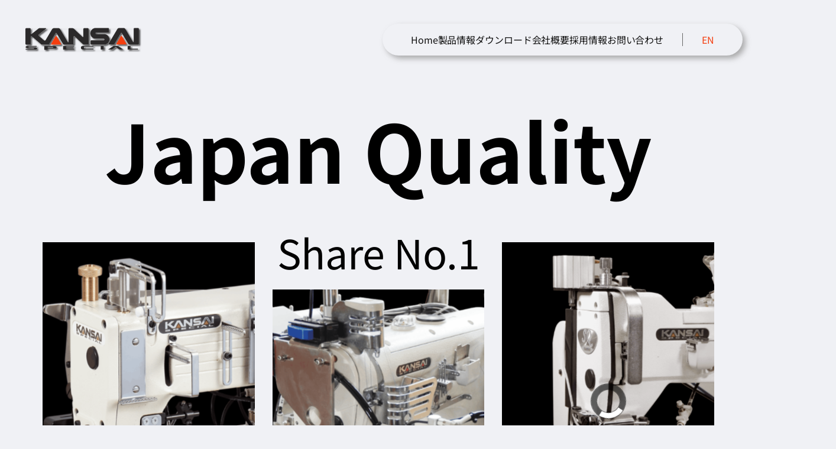

--- FILE ---
content_type: text/html; charset=UTF-8
request_url: https://www.kansai-special.com/ja/
body_size: 32422
content:
<!DOCTYPE html>
<html dir="ltr" lang="ja">
<head>
	<meta charset="UTF-8" />
	<meta name="viewport" content="width=device-width, initial-scale=1" />

		<!-- All in One SEO 4.9.3 - aioseo.com -->
		<title>HOME | kansai-special</title>
	<meta name="robots" content="max-image-preview:large" />
	<link rel="canonical" href="https://www.kansai-special.com/ja/" />
	<meta name="generator" content="All in One SEO (AIOSEO) 4.9.3" />
		<script type="application/ld+json" class="aioseo-schema">
			{"@context":"https:\/\/schema.org","@graph":[{"@type":"BreadcrumbList","@id":"https:\/\/www.kansai-special.com\/ja\/#breadcrumblist","itemListElement":[{"@type":"ListItem","@id":"https:\/\/www.kansai-special.com\/ja#listItem","position":1,"name":"Home"}]},{"@type":"Organization","@id":"https:\/\/www.kansai-special.com\/ja\/#organization","name":"kansai-special","description":"The World Standard of Double Chainstitch Mashines","url":"https:\/\/www.kansai-special.com\/ja\/","logo":{"@type":"ImageObject","url":"https:\/\/www.kansai-special.com\/wp-content\/themes\/joc-responsive\/images\/logo.png","@id":"https:\/\/www.kansai-special.com\/ja\/#organizationLogo"},"image":{"@id":"https:\/\/www.kansai-special.com\/ja\/#organizationLogo"}},{"@type":"WebPage","@id":"https:\/\/www.kansai-special.com\/ja\/#webpage","url":"https:\/\/www.kansai-special.com\/ja\/","name":"HOME | kansai-special","inLanguage":"ja","isPartOf":{"@id":"https:\/\/www.kansai-special.com\/ja\/#website"},"breadcrumb":{"@id":"https:\/\/www.kansai-special.com\/ja\/#breadcrumblist"},"datePublished":"2017-02-02T10:28:17+09:00","dateModified":"2025-11-25T10:42:28+09:00"},{"@type":"WebSite","@id":"https:\/\/www.kansai-special.com\/ja\/#website","url":"https:\/\/www.kansai-special.com\/ja\/","name":"kansai-special","description":"The World Standard of Double Chainstitch Mashines","inLanguage":"ja","publisher":{"@id":"https:\/\/www.kansai-special.com\/ja\/#organization"}}]}
		</script>
		<!-- All in One SEO -->


<link rel='dns-prefetch' href='//cdn.jsdelivr.net' />
<link rel='dns-prefetch' href='//use.fontawesome.com' />
<link rel="alternate" type="application/rss+xml" title="kansai-special &raquo; フィード" href="https://www.kansai-special.com/ja/feed/" />
<link rel="alternate" type="application/rss+xml" title="kansai-special &raquo; コメントフィード" href="https://www.kansai-special.com/ja/comments/feed/" />
<link rel="alternate" title="oEmbed (JSON)" type="application/json+oembed" href="https://www.kansai-special.com/ja/wp-json/oembed/1.0/embed?url=https%3A%2F%2Fwww.kansai-special.com%2Fja%2F" />
<link rel="alternate" title="oEmbed (XML)" type="text/xml+oembed" href="https://www.kansai-special.com/ja/wp-json/oembed/1.0/embed?url=https%3A%2F%2Fwww.kansai-special.com%2Fja%2F&#038;format=xml" />
<style id='wp-img-auto-sizes-contain-inline-css'>
img:is([sizes=auto i],[sizes^="auto," i]){contain-intrinsic-size:3000px 1500px}
/*# sourceURL=wp-img-auto-sizes-contain-inline-css */
</style>
<style id='wp-block-site-logo-inline-css'>
.wp-block-site-logo{box-sizing:border-box;line-height:0}.wp-block-site-logo a{display:inline-block;line-height:0}.wp-block-site-logo.is-default-size img{height:auto;width:120px}.wp-block-site-logo img{height:auto;max-width:100%}.wp-block-site-logo a,.wp-block-site-logo img{border-radius:inherit}.wp-block-site-logo.aligncenter{margin-left:auto;margin-right:auto;text-align:center}:root :where(.wp-block-site-logo.is-style-rounded){border-radius:9999px}
/*# sourceURL=https://www.kansai-special.com/wp-includes/blocks/site-logo/style.min.css */
</style>
<style id='wp-block-navigation-link-inline-css'>
.wp-block-navigation .wp-block-navigation-item__label{overflow-wrap:break-word}.wp-block-navigation .wp-block-navigation-item__description{display:none}.link-ui-tools{outline:1px solid #f0f0f0;padding:8px}.link-ui-block-inserter{padding-top:8px}.link-ui-block-inserter__back{margin-left:8px;text-transform:uppercase}
/*# sourceURL=https://www.kansai-special.com/wp-includes/blocks/navigation-link/style.min.css */
</style>
<style id='wp-block-navigation-inline-css'>
.wp-block-navigation{position:relative}.wp-block-navigation ul{margin-bottom:0;margin-left:0;margin-top:0;padding-left:0}.wp-block-navigation ul,.wp-block-navigation ul li{list-style:none;padding:0}.wp-block-navigation .wp-block-navigation-item{align-items:center;background-color:inherit;display:flex;position:relative}.wp-block-navigation .wp-block-navigation-item .wp-block-navigation__submenu-container:empty{display:none}.wp-block-navigation .wp-block-navigation-item__content{display:block;z-index:1}.wp-block-navigation .wp-block-navigation-item__content.wp-block-navigation-item__content{color:inherit}.wp-block-navigation.has-text-decoration-underline .wp-block-navigation-item__content,.wp-block-navigation.has-text-decoration-underline .wp-block-navigation-item__content:active,.wp-block-navigation.has-text-decoration-underline .wp-block-navigation-item__content:focus{text-decoration:underline}.wp-block-navigation.has-text-decoration-line-through .wp-block-navigation-item__content,.wp-block-navigation.has-text-decoration-line-through .wp-block-navigation-item__content:active,.wp-block-navigation.has-text-decoration-line-through .wp-block-navigation-item__content:focus{text-decoration:line-through}.wp-block-navigation :where(a),.wp-block-navigation :where(a:active),.wp-block-navigation :where(a:focus){text-decoration:none}.wp-block-navigation .wp-block-navigation__submenu-icon{align-self:center;background-color:inherit;border:none;color:currentColor;display:inline-block;font-size:inherit;height:.6em;line-height:0;margin-left:.25em;padding:0;width:.6em}.wp-block-navigation .wp-block-navigation__submenu-icon svg{display:inline-block;stroke:currentColor;height:inherit;margin-top:.075em;width:inherit}.wp-block-navigation{--navigation-layout-justification-setting:flex-start;--navigation-layout-direction:row;--navigation-layout-wrap:wrap;--navigation-layout-justify:flex-start;--navigation-layout-align:center}.wp-block-navigation.is-vertical{--navigation-layout-direction:column;--navigation-layout-justify:initial;--navigation-layout-align:flex-start}.wp-block-navigation.no-wrap{--navigation-layout-wrap:nowrap}.wp-block-navigation.items-justified-center{--navigation-layout-justification-setting:center;--navigation-layout-justify:center}.wp-block-navigation.items-justified-center.is-vertical{--navigation-layout-align:center}.wp-block-navigation.items-justified-right{--navigation-layout-justification-setting:flex-end;--navigation-layout-justify:flex-end}.wp-block-navigation.items-justified-right.is-vertical{--navigation-layout-align:flex-end}.wp-block-navigation.items-justified-space-between{--navigation-layout-justification-setting:space-between;--navigation-layout-justify:space-between}.wp-block-navigation .has-child .wp-block-navigation__submenu-container{align-items:normal;background-color:inherit;color:inherit;display:flex;flex-direction:column;opacity:0;position:absolute;z-index:2}@media not (prefers-reduced-motion){.wp-block-navigation .has-child .wp-block-navigation__submenu-container{transition:opacity .1s linear}}.wp-block-navigation .has-child .wp-block-navigation__submenu-container{height:0;overflow:hidden;visibility:hidden;width:0}.wp-block-navigation .has-child .wp-block-navigation__submenu-container>.wp-block-navigation-item>.wp-block-navigation-item__content{display:flex;flex-grow:1;padding:.5em 1em}.wp-block-navigation .has-child .wp-block-navigation__submenu-container>.wp-block-navigation-item>.wp-block-navigation-item__content .wp-block-navigation__submenu-icon{margin-left:auto;margin-right:0}.wp-block-navigation .has-child .wp-block-navigation__submenu-container .wp-block-navigation-item__content{margin:0}.wp-block-navigation .has-child .wp-block-navigation__submenu-container{left:-1px;top:100%}@media (min-width:782px){.wp-block-navigation .has-child .wp-block-navigation__submenu-container .wp-block-navigation__submenu-container{left:100%;top:-1px}.wp-block-navigation .has-child .wp-block-navigation__submenu-container .wp-block-navigation__submenu-container:before{background:#0000;content:"";display:block;height:100%;position:absolute;right:100%;width:.5em}.wp-block-navigation .has-child .wp-block-navigation__submenu-container .wp-block-navigation__submenu-icon{margin-right:.25em}.wp-block-navigation .has-child .wp-block-navigation__submenu-container .wp-block-navigation__submenu-icon svg{transform:rotate(-90deg)}}.wp-block-navigation .has-child .wp-block-navigation-submenu__toggle[aria-expanded=true]~.wp-block-navigation__submenu-container,.wp-block-navigation .has-child:not(.open-on-click):hover>.wp-block-navigation__submenu-container,.wp-block-navigation .has-child:not(.open-on-click):not(.open-on-hover-click):focus-within>.wp-block-navigation__submenu-container{height:auto;min-width:200px;opacity:1;overflow:visible;visibility:visible;width:auto}.wp-block-navigation.has-background .has-child .wp-block-navigation__submenu-container{left:0;top:100%}@media (min-width:782px){.wp-block-navigation.has-background .has-child .wp-block-navigation__submenu-container .wp-block-navigation__submenu-container{left:100%;top:0}}.wp-block-navigation-submenu{display:flex;position:relative}.wp-block-navigation-submenu .wp-block-navigation__submenu-icon svg{stroke:currentColor}button.wp-block-navigation-item__content{background-color:initial;border:none;color:currentColor;font-family:inherit;font-size:inherit;font-style:inherit;font-weight:inherit;letter-spacing:inherit;line-height:inherit;text-align:left;text-transform:inherit}.wp-block-navigation-submenu__toggle{cursor:pointer}.wp-block-navigation-submenu__toggle[aria-expanded=true]+.wp-block-navigation__submenu-icon>svg,.wp-block-navigation-submenu__toggle[aria-expanded=true]>svg{transform:rotate(180deg)}.wp-block-navigation-item.open-on-click .wp-block-navigation-submenu__toggle{padding-left:0;padding-right:.85em}.wp-block-navigation-item.open-on-click .wp-block-navigation-submenu__toggle+.wp-block-navigation__submenu-icon{margin-left:-.6em;pointer-events:none}.wp-block-navigation-item.open-on-click button.wp-block-navigation-item__content:not(.wp-block-navigation-submenu__toggle){padding:0}.wp-block-navigation .wp-block-page-list,.wp-block-navigation__container,.wp-block-navigation__responsive-close,.wp-block-navigation__responsive-container,.wp-block-navigation__responsive-container-content,.wp-block-navigation__responsive-dialog{gap:inherit}:where(.wp-block-navigation.has-background .wp-block-navigation-item a:not(.wp-element-button)),:where(.wp-block-navigation.has-background .wp-block-navigation-submenu a:not(.wp-element-button)){padding:.5em 1em}:where(.wp-block-navigation .wp-block-navigation__submenu-container .wp-block-navigation-item a:not(.wp-element-button)),:where(.wp-block-navigation .wp-block-navigation__submenu-container .wp-block-navigation-submenu a:not(.wp-element-button)),:where(.wp-block-navigation .wp-block-navigation__submenu-container .wp-block-navigation-submenu button.wp-block-navigation-item__content),:where(.wp-block-navigation .wp-block-navigation__submenu-container .wp-block-pages-list__item button.wp-block-navigation-item__content){padding:.5em 1em}.wp-block-navigation.items-justified-right .wp-block-navigation__container .has-child .wp-block-navigation__submenu-container,.wp-block-navigation.items-justified-right .wp-block-page-list>.has-child .wp-block-navigation__submenu-container,.wp-block-navigation.items-justified-space-between .wp-block-page-list>.has-child:last-child .wp-block-navigation__submenu-container,.wp-block-navigation.items-justified-space-between>.wp-block-navigation__container>.has-child:last-child .wp-block-navigation__submenu-container{left:auto;right:0}.wp-block-navigation.items-justified-right .wp-block-navigation__container .has-child .wp-block-navigation__submenu-container .wp-block-navigation__submenu-container,.wp-block-navigation.items-justified-right .wp-block-page-list>.has-child .wp-block-navigation__submenu-container .wp-block-navigation__submenu-container,.wp-block-navigation.items-justified-space-between .wp-block-page-list>.has-child:last-child .wp-block-navigation__submenu-container .wp-block-navigation__submenu-container,.wp-block-navigation.items-justified-space-between>.wp-block-navigation__container>.has-child:last-child .wp-block-navigation__submenu-container .wp-block-navigation__submenu-container{left:-1px;right:-1px}@media (min-width:782px){.wp-block-navigation.items-justified-right .wp-block-navigation__container .has-child .wp-block-navigation__submenu-container .wp-block-navigation__submenu-container,.wp-block-navigation.items-justified-right .wp-block-page-list>.has-child .wp-block-navigation__submenu-container .wp-block-navigation__submenu-container,.wp-block-navigation.items-justified-space-between .wp-block-page-list>.has-child:last-child .wp-block-navigation__submenu-container .wp-block-navigation__submenu-container,.wp-block-navigation.items-justified-space-between>.wp-block-navigation__container>.has-child:last-child .wp-block-navigation__submenu-container .wp-block-navigation__submenu-container{left:auto;right:100%}}.wp-block-navigation:not(.has-background) .wp-block-navigation__submenu-container{background-color:#fff;border:1px solid #00000026}.wp-block-navigation.has-background .wp-block-navigation__submenu-container{background-color:inherit}.wp-block-navigation:not(.has-text-color) .wp-block-navigation__submenu-container{color:#000}.wp-block-navigation__container{align-items:var(--navigation-layout-align,initial);display:flex;flex-direction:var(--navigation-layout-direction,initial);flex-wrap:var(--navigation-layout-wrap,wrap);justify-content:var(--navigation-layout-justify,initial);list-style:none;margin:0;padding-left:0}.wp-block-navigation__container .is-responsive{display:none}.wp-block-navigation__container:only-child,.wp-block-page-list:only-child{flex-grow:1}@keyframes overlay-menu__fade-in-animation{0%{opacity:0;transform:translateY(.5em)}to{opacity:1;transform:translateY(0)}}.wp-block-navigation__responsive-container{bottom:0;display:none;left:0;position:fixed;right:0;top:0}.wp-block-navigation__responsive-container :where(.wp-block-navigation-item a){color:inherit}.wp-block-navigation__responsive-container .wp-block-navigation__responsive-container-content{align-items:var(--navigation-layout-align,initial);display:flex;flex-direction:var(--navigation-layout-direction,initial);flex-wrap:var(--navigation-layout-wrap,wrap);justify-content:var(--navigation-layout-justify,initial)}.wp-block-navigation__responsive-container:not(.is-menu-open.is-menu-open){background-color:inherit!important;color:inherit!important}.wp-block-navigation__responsive-container.is-menu-open{background-color:inherit;display:flex;flex-direction:column}@media not (prefers-reduced-motion){.wp-block-navigation__responsive-container.is-menu-open{animation:overlay-menu__fade-in-animation .1s ease-out;animation-fill-mode:forwards}}.wp-block-navigation__responsive-container.is-menu-open{overflow:auto;padding:clamp(1rem,var(--wp--style--root--padding-top),20rem) clamp(1rem,var(--wp--style--root--padding-right),20rem) clamp(1rem,var(--wp--style--root--padding-bottom),20rem) clamp(1rem,var(--wp--style--root--padding-left),20rem);z-index:100000}.wp-block-navigation__responsive-container.is-menu-open .wp-block-navigation__responsive-container-content{align-items:var(--navigation-layout-justification-setting,inherit);display:flex;flex-direction:column;flex-wrap:nowrap;overflow:visible;padding-top:calc(2rem + 24px)}.wp-block-navigation__responsive-container.is-menu-open .wp-block-navigation__responsive-container-content,.wp-block-navigation__responsive-container.is-menu-open .wp-block-navigation__responsive-container-content .wp-block-navigation__container,.wp-block-navigation__responsive-container.is-menu-open .wp-block-navigation__responsive-container-content .wp-block-page-list{justify-content:flex-start}.wp-block-navigation__responsive-container.is-menu-open .wp-block-navigation__responsive-container-content .wp-block-navigation__submenu-icon{display:none}.wp-block-navigation__responsive-container.is-menu-open .wp-block-navigation__responsive-container-content .has-child .wp-block-navigation__submenu-container{border:none;height:auto;min-width:200px;opacity:1;overflow:initial;padding-left:2rem;padding-right:2rem;position:static;visibility:visible;width:auto}.wp-block-navigation__responsive-container.is-menu-open .wp-block-navigation__responsive-container-content .wp-block-navigation__container,.wp-block-navigation__responsive-container.is-menu-open .wp-block-navigation__responsive-container-content .wp-block-navigation__submenu-container{gap:inherit}.wp-block-navigation__responsive-container.is-menu-open .wp-block-navigation__responsive-container-content .wp-block-navigation__submenu-container{padding-top:var(--wp--style--block-gap,2em)}.wp-block-navigation__responsive-container.is-menu-open .wp-block-navigation__responsive-container-content .wp-block-navigation-item__content{padding:0}.wp-block-navigation__responsive-container.is-menu-open .wp-block-navigation__responsive-container-content .wp-block-navigation-item,.wp-block-navigation__responsive-container.is-menu-open .wp-block-navigation__responsive-container-content .wp-block-navigation__container,.wp-block-navigation__responsive-container.is-menu-open .wp-block-navigation__responsive-container-content .wp-block-page-list{align-items:var(--navigation-layout-justification-setting,initial);display:flex;flex-direction:column}.wp-block-navigation__responsive-container.is-menu-open .wp-block-navigation-item,.wp-block-navigation__responsive-container.is-menu-open .wp-block-navigation-item .wp-block-navigation__submenu-container,.wp-block-navigation__responsive-container.is-menu-open .wp-block-navigation__container,.wp-block-navigation__responsive-container.is-menu-open .wp-block-page-list{background:#0000!important;color:inherit!important}.wp-block-navigation__responsive-container.is-menu-open .wp-block-navigation__submenu-container.wp-block-navigation__submenu-container.wp-block-navigation__submenu-container.wp-block-navigation__submenu-container{left:auto;right:auto}@media (min-width:600px){.wp-block-navigation__responsive-container:not(.hidden-by-default):not(.is-menu-open){background-color:inherit;display:block;position:relative;width:100%;z-index:auto}.wp-block-navigation__responsive-container:not(.hidden-by-default):not(.is-menu-open) .wp-block-navigation__responsive-container-close{display:none}.wp-block-navigation__responsive-container.is-menu-open .wp-block-navigation__submenu-container.wp-block-navigation__submenu-container.wp-block-navigation__submenu-container.wp-block-navigation__submenu-container{left:0}}.wp-block-navigation:not(.has-background) .wp-block-navigation__responsive-container.is-menu-open{background-color:#fff}.wp-block-navigation:not(.has-text-color) .wp-block-navigation__responsive-container.is-menu-open{color:#000}.wp-block-navigation__toggle_button_label{font-size:1rem;font-weight:700}.wp-block-navigation__responsive-container-close,.wp-block-navigation__responsive-container-open{background:#0000;border:none;color:currentColor;cursor:pointer;margin:0;padding:0;text-transform:inherit;vertical-align:middle}.wp-block-navigation__responsive-container-close svg,.wp-block-navigation__responsive-container-open svg{fill:currentColor;display:block;height:24px;pointer-events:none;width:24px}.wp-block-navigation__responsive-container-open{display:flex}.wp-block-navigation__responsive-container-open.wp-block-navigation__responsive-container-open.wp-block-navigation__responsive-container-open{font-family:inherit;font-size:inherit;font-weight:inherit}@media (min-width:600px){.wp-block-navigation__responsive-container-open:not(.always-shown){display:none}}.wp-block-navigation__responsive-container-close{position:absolute;right:0;top:0;z-index:2}.wp-block-navigation__responsive-container-close.wp-block-navigation__responsive-container-close.wp-block-navigation__responsive-container-close{font-family:inherit;font-size:inherit;font-weight:inherit}.wp-block-navigation__responsive-close{width:100%}.has-modal-open .wp-block-navigation__responsive-close{margin-left:auto;margin-right:auto;max-width:var(--wp--style--global--wide-size,100%)}.wp-block-navigation__responsive-close:focus{outline:none}.is-menu-open .wp-block-navigation__responsive-close,.is-menu-open .wp-block-navigation__responsive-container-content,.is-menu-open .wp-block-navigation__responsive-dialog{box-sizing:border-box}.wp-block-navigation__responsive-dialog{position:relative}.has-modal-open .admin-bar .is-menu-open .wp-block-navigation__responsive-dialog{margin-top:46px}@media (min-width:782px){.has-modal-open .admin-bar .is-menu-open .wp-block-navigation__responsive-dialog{margin-top:32px}}html.has-modal-open{overflow:hidden}
/*# sourceURL=https://www.kansai-special.com/wp-includes/blocks/navigation/style.min.css */
</style>
<style id='wp-block-group-inline-css'>
.wp-block-group{box-sizing:border-box}:where(.wp-block-group.wp-block-group-is-layout-constrained){position:relative}
/*# sourceURL=https://www.kansai-special.com/wp-includes/blocks/group/style.min.css */
</style>
<style id='wp-block-post-title-inline-css'>
.wp-block-post-title{box-sizing:border-box;word-break:break-word}.wp-block-post-title :where(a){display:inline-block;font-family:inherit;font-size:inherit;font-style:inherit;font-weight:inherit;letter-spacing:inherit;line-height:inherit;text-decoration:inherit}
/*# sourceURL=https://www.kansai-special.com/wp-includes/blocks/post-title/style.min.css */
</style>
<style id='wp-block-heading-inline-css'>
h1:where(.wp-block-heading).has-background,h2:where(.wp-block-heading).has-background,h3:where(.wp-block-heading).has-background,h4:where(.wp-block-heading).has-background,h5:where(.wp-block-heading).has-background,h6:where(.wp-block-heading).has-background{padding:1.25em 2.375em}h1.has-text-align-left[style*=writing-mode]:where([style*=vertical-lr]),h1.has-text-align-right[style*=writing-mode]:where([style*=vertical-rl]),h2.has-text-align-left[style*=writing-mode]:where([style*=vertical-lr]),h2.has-text-align-right[style*=writing-mode]:where([style*=vertical-rl]),h3.has-text-align-left[style*=writing-mode]:where([style*=vertical-lr]),h3.has-text-align-right[style*=writing-mode]:where([style*=vertical-rl]),h4.has-text-align-left[style*=writing-mode]:where([style*=vertical-lr]),h4.has-text-align-right[style*=writing-mode]:where([style*=vertical-rl]),h5.has-text-align-left[style*=writing-mode]:where([style*=vertical-lr]),h5.has-text-align-right[style*=writing-mode]:where([style*=vertical-rl]),h6.has-text-align-left[style*=writing-mode]:where([style*=vertical-lr]),h6.has-text-align-right[style*=writing-mode]:where([style*=vertical-rl]){rotate:180deg}
/*# sourceURL=https://www.kansai-special.com/wp-includes/blocks/heading/style.min.css */
</style>
<style id='wp-block-image-inline-css'>
.wp-block-image>a,.wp-block-image>figure>a{display:inline-block}.wp-block-image img{box-sizing:border-box;height:auto;max-width:100%;vertical-align:bottom}@media not (prefers-reduced-motion){.wp-block-image img.hide{visibility:hidden}.wp-block-image img.show{animation:show-content-image .4s}}.wp-block-image[style*=border-radius] img,.wp-block-image[style*=border-radius]>a{border-radius:inherit}.wp-block-image.has-custom-border img{box-sizing:border-box}.wp-block-image.aligncenter{text-align:center}.wp-block-image.alignfull>a,.wp-block-image.alignwide>a{width:100%}.wp-block-image.alignfull img,.wp-block-image.alignwide img{height:auto;width:100%}.wp-block-image .aligncenter,.wp-block-image .alignleft,.wp-block-image .alignright,.wp-block-image.aligncenter,.wp-block-image.alignleft,.wp-block-image.alignright{display:table}.wp-block-image .aligncenter>figcaption,.wp-block-image .alignleft>figcaption,.wp-block-image .alignright>figcaption,.wp-block-image.aligncenter>figcaption,.wp-block-image.alignleft>figcaption,.wp-block-image.alignright>figcaption{caption-side:bottom;display:table-caption}.wp-block-image .alignleft{float:left;margin:.5em 1em .5em 0}.wp-block-image .alignright{float:right;margin:.5em 0 .5em 1em}.wp-block-image .aligncenter{margin-left:auto;margin-right:auto}.wp-block-image :where(figcaption){margin-bottom:1em;margin-top:.5em}.wp-block-image.is-style-circle-mask img{border-radius:9999px}@supports ((-webkit-mask-image:none) or (mask-image:none)) or (-webkit-mask-image:none){.wp-block-image.is-style-circle-mask img{border-radius:0;-webkit-mask-image:url('data:image/svg+xml;utf8,<svg viewBox="0 0 100 100" xmlns="http://www.w3.org/2000/svg"><circle cx="50" cy="50" r="50"/></svg>');mask-image:url('data:image/svg+xml;utf8,<svg viewBox="0 0 100 100" xmlns="http://www.w3.org/2000/svg"><circle cx="50" cy="50" r="50"/></svg>');mask-mode:alpha;-webkit-mask-position:center;mask-position:center;-webkit-mask-repeat:no-repeat;mask-repeat:no-repeat;-webkit-mask-size:contain;mask-size:contain}}:root :where(.wp-block-image.is-style-rounded img,.wp-block-image .is-style-rounded img){border-radius:9999px}.wp-block-image figure{margin:0}.wp-lightbox-container{display:flex;flex-direction:column;position:relative}.wp-lightbox-container img{cursor:zoom-in}.wp-lightbox-container img:hover+button{opacity:1}.wp-lightbox-container button{align-items:center;backdrop-filter:blur(16px) saturate(180%);background-color:#5a5a5a40;border:none;border-radius:4px;cursor:zoom-in;display:flex;height:20px;justify-content:center;opacity:0;padding:0;position:absolute;right:16px;text-align:center;top:16px;width:20px;z-index:100}@media not (prefers-reduced-motion){.wp-lightbox-container button{transition:opacity .2s ease}}.wp-lightbox-container button:focus-visible{outline:3px auto #5a5a5a40;outline:3px auto -webkit-focus-ring-color;outline-offset:3px}.wp-lightbox-container button:hover{cursor:pointer;opacity:1}.wp-lightbox-container button:focus{opacity:1}.wp-lightbox-container button:focus,.wp-lightbox-container button:hover,.wp-lightbox-container button:not(:hover):not(:active):not(.has-background){background-color:#5a5a5a40;border:none}.wp-lightbox-overlay{box-sizing:border-box;cursor:zoom-out;height:100vh;left:0;overflow:hidden;position:fixed;top:0;visibility:hidden;width:100%;z-index:100000}.wp-lightbox-overlay .close-button{align-items:center;cursor:pointer;display:flex;justify-content:center;min-height:40px;min-width:40px;padding:0;position:absolute;right:calc(env(safe-area-inset-right) + 16px);top:calc(env(safe-area-inset-top) + 16px);z-index:5000000}.wp-lightbox-overlay .close-button:focus,.wp-lightbox-overlay .close-button:hover,.wp-lightbox-overlay .close-button:not(:hover):not(:active):not(.has-background){background:none;border:none}.wp-lightbox-overlay .lightbox-image-container{height:var(--wp--lightbox-container-height);left:50%;overflow:hidden;position:absolute;top:50%;transform:translate(-50%,-50%);transform-origin:top left;width:var(--wp--lightbox-container-width);z-index:9999999999}.wp-lightbox-overlay .wp-block-image{align-items:center;box-sizing:border-box;display:flex;height:100%;justify-content:center;margin:0;position:relative;transform-origin:0 0;width:100%;z-index:3000000}.wp-lightbox-overlay .wp-block-image img{height:var(--wp--lightbox-image-height);min-height:var(--wp--lightbox-image-height);min-width:var(--wp--lightbox-image-width);width:var(--wp--lightbox-image-width)}.wp-lightbox-overlay .wp-block-image figcaption{display:none}.wp-lightbox-overlay button{background:none;border:none}.wp-lightbox-overlay .scrim{background-color:#fff;height:100%;opacity:.9;position:absolute;width:100%;z-index:2000000}.wp-lightbox-overlay.active{visibility:visible}@media not (prefers-reduced-motion){.wp-lightbox-overlay.active{animation:turn-on-visibility .25s both}.wp-lightbox-overlay.active img{animation:turn-on-visibility .35s both}.wp-lightbox-overlay.show-closing-animation:not(.active){animation:turn-off-visibility .35s both}.wp-lightbox-overlay.show-closing-animation:not(.active) img{animation:turn-off-visibility .25s both}.wp-lightbox-overlay.zoom.active{animation:none;opacity:1;visibility:visible}.wp-lightbox-overlay.zoom.active .lightbox-image-container{animation:lightbox-zoom-in .4s}.wp-lightbox-overlay.zoom.active .lightbox-image-container img{animation:none}.wp-lightbox-overlay.zoom.active .scrim{animation:turn-on-visibility .4s forwards}.wp-lightbox-overlay.zoom.show-closing-animation:not(.active){animation:none}.wp-lightbox-overlay.zoom.show-closing-animation:not(.active) .lightbox-image-container{animation:lightbox-zoom-out .4s}.wp-lightbox-overlay.zoom.show-closing-animation:not(.active) .lightbox-image-container img{animation:none}.wp-lightbox-overlay.zoom.show-closing-animation:not(.active) .scrim{animation:turn-off-visibility .4s forwards}}@keyframes show-content-image{0%{visibility:hidden}99%{visibility:hidden}to{visibility:visible}}@keyframes turn-on-visibility{0%{opacity:0}to{opacity:1}}@keyframes turn-off-visibility{0%{opacity:1;visibility:visible}99%{opacity:0;visibility:visible}to{opacity:0;visibility:hidden}}@keyframes lightbox-zoom-in{0%{transform:translate(calc((-100vw + var(--wp--lightbox-scrollbar-width))/2 + var(--wp--lightbox-initial-left-position)),calc(-50vh + var(--wp--lightbox-initial-top-position))) scale(var(--wp--lightbox-scale))}to{transform:translate(-50%,-50%) scale(1)}}@keyframes lightbox-zoom-out{0%{transform:translate(-50%,-50%) scale(1);visibility:visible}99%{visibility:visible}to{transform:translate(calc((-100vw + var(--wp--lightbox-scrollbar-width))/2 + var(--wp--lightbox-initial-left-position)),calc(-50vh + var(--wp--lightbox-initial-top-position))) scale(var(--wp--lightbox-scale));visibility:hidden}}
/*# sourceURL=https://www.kansai-special.com/wp-includes/blocks/image/style.min.css */
</style>
<style id='wp-block-columns-inline-css'>
.wp-block-columns{box-sizing:border-box;display:flex;flex-wrap:wrap!important}@media (min-width:782px){.wp-block-columns{flex-wrap:nowrap!important}}.wp-block-columns{align-items:normal!important}.wp-block-columns.are-vertically-aligned-top{align-items:flex-start}.wp-block-columns.are-vertically-aligned-center{align-items:center}.wp-block-columns.are-vertically-aligned-bottom{align-items:flex-end}@media (max-width:781px){.wp-block-columns:not(.is-not-stacked-on-mobile)>.wp-block-column{flex-basis:100%!important}}@media (min-width:782px){.wp-block-columns:not(.is-not-stacked-on-mobile)>.wp-block-column{flex-basis:0;flex-grow:1}.wp-block-columns:not(.is-not-stacked-on-mobile)>.wp-block-column[style*=flex-basis]{flex-grow:0}}.wp-block-columns.is-not-stacked-on-mobile{flex-wrap:nowrap!important}.wp-block-columns.is-not-stacked-on-mobile>.wp-block-column{flex-basis:0;flex-grow:1}.wp-block-columns.is-not-stacked-on-mobile>.wp-block-column[style*=flex-basis]{flex-grow:0}:where(.wp-block-columns){margin-bottom:1.75em}:where(.wp-block-columns.has-background){padding:1.25em 2.375em}.wp-block-column{flex-grow:1;min-width:0;overflow-wrap:break-word;word-break:break-word}.wp-block-column.is-vertically-aligned-top{align-self:flex-start}.wp-block-column.is-vertically-aligned-center{align-self:center}.wp-block-column.is-vertically-aligned-bottom{align-self:flex-end}.wp-block-column.is-vertically-aligned-stretch{align-self:stretch}.wp-block-column.is-vertically-aligned-bottom,.wp-block-column.is-vertically-aligned-center,.wp-block-column.is-vertically-aligned-top{width:100%}
/*# sourceURL=https://www.kansai-special.com/wp-includes/blocks/columns/style.min.css */
</style>
<style id='wp-block-paragraph-inline-css'>
.is-small-text{font-size:.875em}.is-regular-text{font-size:1em}.is-large-text{font-size:2.25em}.is-larger-text{font-size:3em}.has-drop-cap:not(:focus):first-letter{float:left;font-size:8.4em;font-style:normal;font-weight:100;line-height:.68;margin:.05em .1em 0 0;text-transform:uppercase}body.rtl .has-drop-cap:not(:focus):first-letter{float:none;margin-left:.1em}p.has-drop-cap.has-background{overflow:hidden}:root :where(p.has-background){padding:1.25em 2.375em}:where(p.has-text-color:not(.has-link-color)) a{color:inherit}p.has-text-align-left[style*="writing-mode:vertical-lr"],p.has-text-align-right[style*="writing-mode:vertical-rl"]{rotate:180deg}
/*# sourceURL=https://www.kansai-special.com/wp-includes/blocks/paragraph/style.min.css */
</style>
<style id='wp-block-button-inline-css'>
.wp-block-button__link{align-content:center;box-sizing:border-box;cursor:pointer;display:inline-block;height:100%;text-align:center;word-break:break-word}.wp-block-button__link.aligncenter{text-align:center}.wp-block-button__link.alignright{text-align:right}:where(.wp-block-button__link){border-radius:9999px;box-shadow:none;padding:calc(.667em + 2px) calc(1.333em + 2px);text-decoration:none}.wp-block-button[style*=text-decoration] .wp-block-button__link{text-decoration:inherit}.wp-block-buttons>.wp-block-button.has-custom-width{max-width:none}.wp-block-buttons>.wp-block-button.has-custom-width .wp-block-button__link{width:100%}.wp-block-buttons>.wp-block-button.has-custom-font-size .wp-block-button__link{font-size:inherit}.wp-block-buttons>.wp-block-button.wp-block-button__width-25{width:calc(25% - var(--wp--style--block-gap, .5em)*.75)}.wp-block-buttons>.wp-block-button.wp-block-button__width-50{width:calc(50% - var(--wp--style--block-gap, .5em)*.5)}.wp-block-buttons>.wp-block-button.wp-block-button__width-75{width:calc(75% - var(--wp--style--block-gap, .5em)*.25)}.wp-block-buttons>.wp-block-button.wp-block-button__width-100{flex-basis:100%;width:100%}.wp-block-buttons.is-vertical>.wp-block-button.wp-block-button__width-25{width:25%}.wp-block-buttons.is-vertical>.wp-block-button.wp-block-button__width-50{width:50%}.wp-block-buttons.is-vertical>.wp-block-button.wp-block-button__width-75{width:75%}.wp-block-button.is-style-squared,.wp-block-button__link.wp-block-button.is-style-squared{border-radius:0}.wp-block-button.no-border-radius,.wp-block-button__link.no-border-radius{border-radius:0!important}:root :where(.wp-block-button .wp-block-button__link.is-style-outline),:root :where(.wp-block-button.is-style-outline>.wp-block-button__link){border:2px solid;padding:.667em 1.333em}:root :where(.wp-block-button .wp-block-button__link.is-style-outline:not(.has-text-color)),:root :where(.wp-block-button.is-style-outline>.wp-block-button__link:not(.has-text-color)){color:currentColor}:root :where(.wp-block-button .wp-block-button__link.is-style-outline:not(.has-background)),:root :where(.wp-block-button.is-style-outline>.wp-block-button__link:not(.has-background)){background-color:initial;background-image:none}
/*# sourceURL=https://www.kansai-special.com/wp-includes/blocks/button/style.min.css */
</style>
<style id='wp-block-buttons-inline-css'>
.wp-block-buttons{box-sizing:border-box}.wp-block-buttons.is-vertical{flex-direction:column}.wp-block-buttons.is-vertical>.wp-block-button:last-child{margin-bottom:0}.wp-block-buttons>.wp-block-button{display:inline-block;margin:0}.wp-block-buttons.is-content-justification-left{justify-content:flex-start}.wp-block-buttons.is-content-justification-left.is-vertical{align-items:flex-start}.wp-block-buttons.is-content-justification-center{justify-content:center}.wp-block-buttons.is-content-justification-center.is-vertical{align-items:center}.wp-block-buttons.is-content-justification-right{justify-content:flex-end}.wp-block-buttons.is-content-justification-right.is-vertical{align-items:flex-end}.wp-block-buttons.is-content-justification-space-between{justify-content:space-between}.wp-block-buttons.aligncenter{text-align:center}.wp-block-buttons:not(.is-content-justification-space-between,.is-content-justification-right,.is-content-justification-left,.is-content-justification-center) .wp-block-button.aligncenter{margin-left:auto;margin-right:auto;width:100%}.wp-block-buttons[style*=text-decoration] .wp-block-button,.wp-block-buttons[style*=text-decoration] .wp-block-button__link{text-decoration:inherit}.wp-block-buttons.has-custom-font-size .wp-block-button__link{font-size:inherit}.wp-block-buttons .wp-block-button__link{width:100%}.wp-block-button.aligncenter{text-align:center}
/*# sourceURL=https://www.kansai-special.com/wp-includes/blocks/buttons/style.min.css */
</style>
<style id='wp-block-latest-posts-inline-css'>
.wp-block-latest-posts{box-sizing:border-box}.wp-block-latest-posts.alignleft{margin-right:2em}.wp-block-latest-posts.alignright{margin-left:2em}.wp-block-latest-posts.wp-block-latest-posts__list{list-style:none}.wp-block-latest-posts.wp-block-latest-posts__list li{clear:both;overflow-wrap:break-word}.wp-block-latest-posts.is-grid{display:flex;flex-wrap:wrap}.wp-block-latest-posts.is-grid li{margin:0 1.25em 1.25em 0;width:100%}@media (min-width:600px){.wp-block-latest-posts.columns-2 li{width:calc(50% - .625em)}.wp-block-latest-posts.columns-2 li:nth-child(2n){margin-right:0}.wp-block-latest-posts.columns-3 li{width:calc(33.33333% - .83333em)}.wp-block-latest-posts.columns-3 li:nth-child(3n){margin-right:0}.wp-block-latest-posts.columns-4 li{width:calc(25% - .9375em)}.wp-block-latest-posts.columns-4 li:nth-child(4n){margin-right:0}.wp-block-latest-posts.columns-5 li{width:calc(20% - 1em)}.wp-block-latest-posts.columns-5 li:nth-child(5n){margin-right:0}.wp-block-latest-posts.columns-6 li{width:calc(16.66667% - 1.04167em)}.wp-block-latest-posts.columns-6 li:nth-child(6n){margin-right:0}}:root :where(.wp-block-latest-posts.is-grid){padding:0}:root :where(.wp-block-latest-posts.wp-block-latest-posts__list){padding-left:0}.wp-block-latest-posts__post-author,.wp-block-latest-posts__post-date{display:block;font-size:.8125em}.wp-block-latest-posts__post-excerpt,.wp-block-latest-posts__post-full-content{margin-bottom:1em;margin-top:.5em}.wp-block-latest-posts__featured-image a{display:inline-block}.wp-block-latest-posts__featured-image img{height:auto;max-width:100%;width:auto}.wp-block-latest-posts__featured-image.alignleft{float:left;margin-right:1em}.wp-block-latest-posts__featured-image.alignright{float:right;margin-left:1em}.wp-block-latest-posts__featured-image.aligncenter{margin-bottom:1em;text-align:center}
/*# sourceURL=https://www.kansai-special.com/wp-includes/blocks/latest-posts/style.min.css */
</style>
<style id='wp-block-post-content-inline-css'>
.wp-block-post-content{display:flow-root}
/*# sourceURL=https://www.kansai-special.com/wp-includes/blocks/post-content/style.min.css */
</style>
<link rel='stylesheet' id='sbi_styles-css' href='https://www.kansai-special.com/wp-content/plugins/instagram-feed/css/sbi-styles.min.css?ver=6.10.0' media='all' />
<style id='wp-emoji-styles-inline-css'>

	img.wp-smiley, img.emoji {
		display: inline !important;
		border: none !important;
		box-shadow: none !important;
		height: 1em !important;
		width: 1em !important;
		margin: 0 0.07em !important;
		vertical-align: -0.1em !important;
		background: none !important;
		padding: 0 !important;
	}
/*# sourceURL=wp-emoji-styles-inline-css */
</style>
<style id='wp-block-library-inline-css'>
:root{--wp-block-synced-color:#7a00df;--wp-block-synced-color--rgb:122,0,223;--wp-bound-block-color:var(--wp-block-synced-color);--wp-editor-canvas-background:#ddd;--wp-admin-theme-color:#007cba;--wp-admin-theme-color--rgb:0,124,186;--wp-admin-theme-color-darker-10:#006ba1;--wp-admin-theme-color-darker-10--rgb:0,107,160.5;--wp-admin-theme-color-darker-20:#005a87;--wp-admin-theme-color-darker-20--rgb:0,90,135;--wp-admin-border-width-focus:2px}@media (min-resolution:192dpi){:root{--wp-admin-border-width-focus:1.5px}}.wp-element-button{cursor:pointer}:root .has-very-light-gray-background-color{background-color:#eee}:root .has-very-dark-gray-background-color{background-color:#313131}:root .has-very-light-gray-color{color:#eee}:root .has-very-dark-gray-color{color:#313131}:root .has-vivid-green-cyan-to-vivid-cyan-blue-gradient-background{background:linear-gradient(135deg,#00d084,#0693e3)}:root .has-purple-crush-gradient-background{background:linear-gradient(135deg,#34e2e4,#4721fb 50%,#ab1dfe)}:root .has-hazy-dawn-gradient-background{background:linear-gradient(135deg,#faaca8,#dad0ec)}:root .has-subdued-olive-gradient-background{background:linear-gradient(135deg,#fafae1,#67a671)}:root .has-atomic-cream-gradient-background{background:linear-gradient(135deg,#fdd79a,#004a59)}:root .has-nightshade-gradient-background{background:linear-gradient(135deg,#330968,#31cdcf)}:root .has-midnight-gradient-background{background:linear-gradient(135deg,#020381,#2874fc)}:root{--wp--preset--font-size--normal:16px;--wp--preset--font-size--huge:42px}.has-regular-font-size{font-size:1em}.has-larger-font-size{font-size:2.625em}.has-normal-font-size{font-size:var(--wp--preset--font-size--normal)}.has-huge-font-size{font-size:var(--wp--preset--font-size--huge)}.has-text-align-center{text-align:center}.has-text-align-left{text-align:left}.has-text-align-right{text-align:right}.has-fit-text{white-space:nowrap!important}#end-resizable-editor-section{display:none}.aligncenter{clear:both}.items-justified-left{justify-content:flex-start}.items-justified-center{justify-content:center}.items-justified-right{justify-content:flex-end}.items-justified-space-between{justify-content:space-between}.screen-reader-text{border:0;clip-path:inset(50%);height:1px;margin:-1px;overflow:hidden;padding:0;position:absolute;width:1px;word-wrap:normal!important}.screen-reader-text:focus{background-color:#ddd;clip-path:none;color:#444;display:block;font-size:1em;height:auto;left:5px;line-height:normal;padding:15px 23px 14px;text-decoration:none;top:5px;width:auto;z-index:100000}html :where(.has-border-color){border-style:solid}html :where([style*=border-top-color]){border-top-style:solid}html :where([style*=border-right-color]){border-right-style:solid}html :where([style*=border-bottom-color]){border-bottom-style:solid}html :where([style*=border-left-color]){border-left-style:solid}html :where([style*=border-width]){border-style:solid}html :where([style*=border-top-width]){border-top-style:solid}html :where([style*=border-right-width]){border-right-style:solid}html :where([style*=border-bottom-width]){border-bottom-style:solid}html :where([style*=border-left-width]){border-left-style:solid}html :where(img[class*=wp-image-]){height:auto;max-width:100%}:where(figure){margin:0 0 1em}html :where(.is-position-sticky){--wp-admin--admin-bar--position-offset:var(--wp-admin--admin-bar--height,0px)}@media screen and (max-width:600px){html :where(.is-position-sticky){--wp-admin--admin-bar--position-offset:0px}}
/*# sourceURL=/wp-includes/css/dist/block-library/common.min.css */
</style>
<style id='font-awesome-svg-styles-default-inline-css'>
.svg-inline--fa {
  display: inline-block;
  height: 1em;
  overflow: visible;
  vertical-align: -.125em;
}
/*# sourceURL=font-awesome-svg-styles-default-inline-css */
</style>
<link rel='stylesheet' id='font-awesome-svg-styles-css' href='https://www.kansai-special.com/wp-content/uploads/font-awesome/v6.7.2/css/svg-with-js.css' media='all' />
<style id='font-awesome-svg-styles-inline-css'>
   .wp-block-font-awesome-icon svg::before,
   .wp-rich-text-font-awesome-icon svg::before {content: unset;}
/*# sourceURL=font-awesome-svg-styles-inline-css */
</style>
<style id='global-styles-inline-css'>
:root{--wp--preset--aspect-ratio--square: 1;--wp--preset--aspect-ratio--4-3: 4/3;--wp--preset--aspect-ratio--3-4: 3/4;--wp--preset--aspect-ratio--3-2: 3/2;--wp--preset--aspect-ratio--2-3: 2/3;--wp--preset--aspect-ratio--16-9: 16/9;--wp--preset--aspect-ratio--9-16: 9/16;--wp--preset--color--black: #000000;--wp--preset--color--cyan-bluish-gray: #abb8c3;--wp--preset--color--white: #ffffff;--wp--preset--color--pale-pink: #f78da7;--wp--preset--color--vivid-red: #cf2e2e;--wp--preset--color--luminous-vivid-orange: #ff6900;--wp--preset--color--luminous-vivid-amber: #fcb900;--wp--preset--color--light-green-cyan: #7bdcb5;--wp--preset--color--vivid-green-cyan: #00d084;--wp--preset--color--pale-cyan-blue: #8ed1fc;--wp--preset--color--vivid-cyan-blue: #0693e3;--wp--preset--color--vivid-purple: #9b51e0;--wp--preset--color--base: #FFFFFF;--wp--preset--color--contrast: #111111;--wp--preset--color--accent-1: #FFEE58;--wp--preset--color--accent-2: #F6CFF4;--wp--preset--color--accent-3: #503AA8;--wp--preset--color--accent-4: #686868;--wp--preset--color--accent-5: #FBFAF3;--wp--preset--color--accent-6: color-mix(in srgb, currentColor 20%, transparent);--wp--preset--gradient--vivid-cyan-blue-to-vivid-purple: linear-gradient(135deg,rgb(6,147,227) 0%,rgb(155,81,224) 100%);--wp--preset--gradient--light-green-cyan-to-vivid-green-cyan: linear-gradient(135deg,rgb(122,220,180) 0%,rgb(0,208,130) 100%);--wp--preset--gradient--luminous-vivid-amber-to-luminous-vivid-orange: linear-gradient(135deg,rgb(252,185,0) 0%,rgb(255,105,0) 100%);--wp--preset--gradient--luminous-vivid-orange-to-vivid-red: linear-gradient(135deg,rgb(255,105,0) 0%,rgb(207,46,46) 100%);--wp--preset--gradient--very-light-gray-to-cyan-bluish-gray: linear-gradient(135deg,rgb(238,238,238) 0%,rgb(169,184,195) 100%);--wp--preset--gradient--cool-to-warm-spectrum: linear-gradient(135deg,rgb(74,234,220) 0%,rgb(151,120,209) 20%,rgb(207,42,186) 40%,rgb(238,44,130) 60%,rgb(251,105,98) 80%,rgb(254,248,76) 100%);--wp--preset--gradient--blush-light-purple: linear-gradient(135deg,rgb(255,206,236) 0%,rgb(152,150,240) 100%);--wp--preset--gradient--blush-bordeaux: linear-gradient(135deg,rgb(254,205,165) 0%,rgb(254,45,45) 50%,rgb(107,0,62) 100%);--wp--preset--gradient--luminous-dusk: linear-gradient(135deg,rgb(255,203,112) 0%,rgb(199,81,192) 50%,rgb(65,88,208) 100%);--wp--preset--gradient--pale-ocean: linear-gradient(135deg,rgb(255,245,203) 0%,rgb(182,227,212) 50%,rgb(51,167,181) 100%);--wp--preset--gradient--electric-grass: linear-gradient(135deg,rgb(202,248,128) 0%,rgb(113,206,126) 100%);--wp--preset--gradient--midnight: linear-gradient(135deg,rgb(2,3,129) 0%,rgb(40,116,252) 100%);--wp--preset--font-size--small: 0.875rem;--wp--preset--font-size--medium: clamp(1rem, 1rem + ((1vw - 0.2rem) * 0.196), 1.125rem);--wp--preset--font-size--large: clamp(1.125rem, 1.125rem + ((1vw - 0.2rem) * 0.392), 1.375rem);--wp--preset--font-size--x-large: clamp(1.75rem, 1.75rem + ((1vw - 0.2rem) * 0.392), 2rem);--wp--preset--font-size--xx-large: clamp(2.15rem, 2.15rem + ((1vw - 0.2rem) * 1.333), 3rem);--wp--preset--font-family--zen-maru-gothic: "Zen Maru Gothic", sans-serif;--wp--preset--font-family--noto-sans-jp: "Noto Sans JP", sans-serif;--wp--preset--spacing--20: 10px;--wp--preset--spacing--30: 20px;--wp--preset--spacing--40: 30px;--wp--preset--spacing--50: clamp(30px, 5vw, 50px);--wp--preset--spacing--60: clamp(30px, 7vw, 70px);--wp--preset--spacing--70: clamp(50px, 7vw, 90px);--wp--preset--spacing--80: clamp(70px, 10vw, 140px);--wp--preset--shadow--natural: 6px 6px 9px rgba(0, 0, 0, 0.2);--wp--preset--shadow--deep: 12px 12px 50px rgba(0, 0, 0, 0.4);--wp--preset--shadow--sharp: 6px 6px 0px rgba(0, 0, 0, 0.2);--wp--preset--shadow--outlined: 6px 6px 0px -3px rgb(255, 255, 255), 6px 6px rgb(0, 0, 0);--wp--preset--shadow--crisp: 6px 6px 0px rgb(0, 0, 0);}:root { --wp--style--global--content-size: 645px;--wp--style--global--wide-size: 1340px; }:where(body) { margin: 0; }.wp-site-blocks { padding-top: var(--wp--style--root--padding-top); padding-bottom: var(--wp--style--root--padding-bottom); }.has-global-padding { padding-right: var(--wp--style--root--padding-right); padding-left: var(--wp--style--root--padding-left); }.has-global-padding > .alignfull { margin-right: calc(var(--wp--style--root--padding-right) * -1); margin-left: calc(var(--wp--style--root--padding-left) * -1); }.has-global-padding :where(:not(.alignfull.is-layout-flow) > .has-global-padding:not(.wp-block-block, .alignfull)) { padding-right: 0; padding-left: 0; }.has-global-padding :where(:not(.alignfull.is-layout-flow) > .has-global-padding:not(.wp-block-block, .alignfull)) > .alignfull { margin-left: 0; margin-right: 0; }.wp-site-blocks > .alignleft { float: left; margin-right: 2em; }.wp-site-blocks > .alignright { float: right; margin-left: 2em; }.wp-site-blocks > .aligncenter { justify-content: center; margin-left: auto; margin-right: auto; }:where(.wp-site-blocks) > * { margin-block-start: 1.2rem; margin-block-end: 0; }:where(.wp-site-blocks) > :first-child { margin-block-start: 0; }:where(.wp-site-blocks) > :last-child { margin-block-end: 0; }:root { --wp--style--block-gap: 1.2rem; }:root :where(.is-layout-flow) > :first-child{margin-block-start: 0;}:root :where(.is-layout-flow) > :last-child{margin-block-end: 0;}:root :where(.is-layout-flow) > *{margin-block-start: 1.2rem;margin-block-end: 0;}:root :where(.is-layout-constrained) > :first-child{margin-block-start: 0;}:root :where(.is-layout-constrained) > :last-child{margin-block-end: 0;}:root :where(.is-layout-constrained) > *{margin-block-start: 1.2rem;margin-block-end: 0;}:root :where(.is-layout-flex){gap: 1.2rem;}:root :where(.is-layout-grid){gap: 1.2rem;}.is-layout-flow > .alignleft{float: left;margin-inline-start: 0;margin-inline-end: 2em;}.is-layout-flow > .alignright{float: right;margin-inline-start: 2em;margin-inline-end: 0;}.is-layout-flow > .aligncenter{margin-left: auto !important;margin-right: auto !important;}.is-layout-constrained > .alignleft{float: left;margin-inline-start: 0;margin-inline-end: 2em;}.is-layout-constrained > .alignright{float: right;margin-inline-start: 2em;margin-inline-end: 0;}.is-layout-constrained > .aligncenter{margin-left: auto !important;margin-right: auto !important;}.is-layout-constrained > :where(:not(.alignleft):not(.alignright):not(.alignfull)){max-width: var(--wp--style--global--content-size);margin-left: auto !important;margin-right: auto !important;}.is-layout-constrained > .alignwide{max-width: var(--wp--style--global--wide-size);}body .is-layout-flex{display: flex;}.is-layout-flex{flex-wrap: wrap;align-items: center;}.is-layout-flex > :is(*, div){margin: 0;}body .is-layout-grid{display: grid;}.is-layout-grid > :is(*, div){margin: 0;}body{background-color: var(--wp--preset--color--base);color: var(--wp--preset--color--contrast);font-family: var(--wp--preset--font-family--manrope);font-size: var(--wp--preset--font-size--large);font-weight: 300;letter-spacing: -0.1px;line-height: 1.4;--wp--style--root--padding-top: 0px;--wp--style--root--padding-right: var(--wp--preset--spacing--50);--wp--style--root--padding-bottom: 0px;--wp--style--root--padding-left: var(--wp--preset--spacing--50);}a:where(:not(.wp-element-button)){color: currentColor;text-decoration: underline;}:root :where(a:where(:not(.wp-element-button)):hover){text-decoration: none;}h1, h2, h3, h4, h5, h6{font-weight: 400;letter-spacing: -0.1px;line-height: 1.125;}h1{font-size: var(--wp--preset--font-size--xx-large);}h2{font-size: var(--wp--preset--font-size--x-large);}h3{font-size: var(--wp--preset--font-size--large);}h4{font-size: var(--wp--preset--font-size--medium);}h5{font-size: var(--wp--preset--font-size--small);letter-spacing: 0.5px;}h6{font-size: var(--wp--preset--font-size--small);font-weight: 700;letter-spacing: 1.4px;text-transform: uppercase;}:root :where(.wp-element-button, .wp-block-button__link){background-color: var(--wp--preset--color--contrast);border-width: 0;color: var(--wp--preset--color--base);font-family: inherit;font-size: var(--wp--preset--font-size--medium);font-style: inherit;font-weight: inherit;letter-spacing: inherit;line-height: inherit;padding-top: 1rem;padding-right: 2.25rem;padding-bottom: 1rem;padding-left: 2.25rem;text-decoration: none;text-transform: inherit;}:root :where(.wp-element-button:hover, .wp-block-button__link:hover){background-color: color-mix(in srgb, var(--wp--preset--color--contrast) 85%, transparent);border-color: transparent;color: var(--wp--preset--color--base);}:root :where(.wp-element-button:focus, .wp-block-button__link:focus){outline-color: var(--wp--preset--color--accent-4);outline-offset: 2px;}:root :where(.wp-element-caption, .wp-block-audio figcaption, .wp-block-embed figcaption, .wp-block-gallery figcaption, .wp-block-image figcaption, .wp-block-table figcaption, .wp-block-video figcaption){font-size: var(--wp--preset--font-size--small);line-height: 1.4;}.has-black-color{color: var(--wp--preset--color--black) !important;}.has-cyan-bluish-gray-color{color: var(--wp--preset--color--cyan-bluish-gray) !important;}.has-white-color{color: var(--wp--preset--color--white) !important;}.has-pale-pink-color{color: var(--wp--preset--color--pale-pink) !important;}.has-vivid-red-color{color: var(--wp--preset--color--vivid-red) !important;}.has-luminous-vivid-orange-color{color: var(--wp--preset--color--luminous-vivid-orange) !important;}.has-luminous-vivid-amber-color{color: var(--wp--preset--color--luminous-vivid-amber) !important;}.has-light-green-cyan-color{color: var(--wp--preset--color--light-green-cyan) !important;}.has-vivid-green-cyan-color{color: var(--wp--preset--color--vivid-green-cyan) !important;}.has-pale-cyan-blue-color{color: var(--wp--preset--color--pale-cyan-blue) !important;}.has-vivid-cyan-blue-color{color: var(--wp--preset--color--vivid-cyan-blue) !important;}.has-vivid-purple-color{color: var(--wp--preset--color--vivid-purple) !important;}.has-base-color{color: var(--wp--preset--color--base) !important;}.has-contrast-color{color: var(--wp--preset--color--contrast) !important;}.has-accent-1-color{color: var(--wp--preset--color--accent-1) !important;}.has-accent-2-color{color: var(--wp--preset--color--accent-2) !important;}.has-accent-3-color{color: var(--wp--preset--color--accent-3) !important;}.has-accent-4-color{color: var(--wp--preset--color--accent-4) !important;}.has-accent-5-color{color: var(--wp--preset--color--accent-5) !important;}.has-accent-6-color{color: var(--wp--preset--color--accent-6) !important;}.has-black-background-color{background-color: var(--wp--preset--color--black) !important;}.has-cyan-bluish-gray-background-color{background-color: var(--wp--preset--color--cyan-bluish-gray) !important;}.has-white-background-color{background-color: var(--wp--preset--color--white) !important;}.has-pale-pink-background-color{background-color: var(--wp--preset--color--pale-pink) !important;}.has-vivid-red-background-color{background-color: var(--wp--preset--color--vivid-red) !important;}.has-luminous-vivid-orange-background-color{background-color: var(--wp--preset--color--luminous-vivid-orange) !important;}.has-luminous-vivid-amber-background-color{background-color: var(--wp--preset--color--luminous-vivid-amber) !important;}.has-light-green-cyan-background-color{background-color: var(--wp--preset--color--light-green-cyan) !important;}.has-vivid-green-cyan-background-color{background-color: var(--wp--preset--color--vivid-green-cyan) !important;}.has-pale-cyan-blue-background-color{background-color: var(--wp--preset--color--pale-cyan-blue) !important;}.has-vivid-cyan-blue-background-color{background-color: var(--wp--preset--color--vivid-cyan-blue) !important;}.has-vivid-purple-background-color{background-color: var(--wp--preset--color--vivid-purple) !important;}.has-base-background-color{background-color: var(--wp--preset--color--base) !important;}.has-contrast-background-color{background-color: var(--wp--preset--color--contrast) !important;}.has-accent-1-background-color{background-color: var(--wp--preset--color--accent-1) !important;}.has-accent-2-background-color{background-color: var(--wp--preset--color--accent-2) !important;}.has-accent-3-background-color{background-color: var(--wp--preset--color--accent-3) !important;}.has-accent-4-background-color{background-color: var(--wp--preset--color--accent-4) !important;}.has-accent-5-background-color{background-color: var(--wp--preset--color--accent-5) !important;}.has-accent-6-background-color{background-color: var(--wp--preset--color--accent-6) !important;}.has-black-border-color{border-color: var(--wp--preset--color--black) !important;}.has-cyan-bluish-gray-border-color{border-color: var(--wp--preset--color--cyan-bluish-gray) !important;}.has-white-border-color{border-color: var(--wp--preset--color--white) !important;}.has-pale-pink-border-color{border-color: var(--wp--preset--color--pale-pink) !important;}.has-vivid-red-border-color{border-color: var(--wp--preset--color--vivid-red) !important;}.has-luminous-vivid-orange-border-color{border-color: var(--wp--preset--color--luminous-vivid-orange) !important;}.has-luminous-vivid-amber-border-color{border-color: var(--wp--preset--color--luminous-vivid-amber) !important;}.has-light-green-cyan-border-color{border-color: var(--wp--preset--color--light-green-cyan) !important;}.has-vivid-green-cyan-border-color{border-color: var(--wp--preset--color--vivid-green-cyan) !important;}.has-pale-cyan-blue-border-color{border-color: var(--wp--preset--color--pale-cyan-blue) !important;}.has-vivid-cyan-blue-border-color{border-color: var(--wp--preset--color--vivid-cyan-blue) !important;}.has-vivid-purple-border-color{border-color: var(--wp--preset--color--vivid-purple) !important;}.has-base-border-color{border-color: var(--wp--preset--color--base) !important;}.has-contrast-border-color{border-color: var(--wp--preset--color--contrast) !important;}.has-accent-1-border-color{border-color: var(--wp--preset--color--accent-1) !important;}.has-accent-2-border-color{border-color: var(--wp--preset--color--accent-2) !important;}.has-accent-3-border-color{border-color: var(--wp--preset--color--accent-3) !important;}.has-accent-4-border-color{border-color: var(--wp--preset--color--accent-4) !important;}.has-accent-5-border-color{border-color: var(--wp--preset--color--accent-5) !important;}.has-accent-6-border-color{border-color: var(--wp--preset--color--accent-6) !important;}.has-vivid-cyan-blue-to-vivid-purple-gradient-background{background: var(--wp--preset--gradient--vivid-cyan-blue-to-vivid-purple) !important;}.has-light-green-cyan-to-vivid-green-cyan-gradient-background{background: var(--wp--preset--gradient--light-green-cyan-to-vivid-green-cyan) !important;}.has-luminous-vivid-amber-to-luminous-vivid-orange-gradient-background{background: var(--wp--preset--gradient--luminous-vivid-amber-to-luminous-vivid-orange) !important;}.has-luminous-vivid-orange-to-vivid-red-gradient-background{background: var(--wp--preset--gradient--luminous-vivid-orange-to-vivid-red) !important;}.has-very-light-gray-to-cyan-bluish-gray-gradient-background{background: var(--wp--preset--gradient--very-light-gray-to-cyan-bluish-gray) !important;}.has-cool-to-warm-spectrum-gradient-background{background: var(--wp--preset--gradient--cool-to-warm-spectrum) !important;}.has-blush-light-purple-gradient-background{background: var(--wp--preset--gradient--blush-light-purple) !important;}.has-blush-bordeaux-gradient-background{background: var(--wp--preset--gradient--blush-bordeaux) !important;}.has-luminous-dusk-gradient-background{background: var(--wp--preset--gradient--luminous-dusk) !important;}.has-pale-ocean-gradient-background{background: var(--wp--preset--gradient--pale-ocean) !important;}.has-electric-grass-gradient-background{background: var(--wp--preset--gradient--electric-grass) !important;}.has-midnight-gradient-background{background: var(--wp--preset--gradient--midnight) !important;}.has-small-font-size{font-size: var(--wp--preset--font-size--small) !important;}.has-medium-font-size{font-size: var(--wp--preset--font-size--medium) !important;}.has-large-font-size{font-size: var(--wp--preset--font-size--large) !important;}.has-x-large-font-size{font-size: var(--wp--preset--font-size--x-large) !important;}.has-xx-large-font-size{font-size: var(--wp--preset--font-size--xx-large) !important;}.has-zen-maru-gothic-font-family{font-family: var(--wp--preset--font-family--zen-maru-gothic) !important;}.has-noto-sans-jp-font-family{font-family: var(--wp--preset--font-family--noto-sans-jp) !important;}
:root :where(.wp-block-columns-is-layout-flow) > :first-child{margin-block-start: 0;}:root :where(.wp-block-columns-is-layout-flow) > :last-child{margin-block-end: 0;}:root :where(.wp-block-columns-is-layout-flow) > *{margin-block-start: var(--wp--preset--spacing--50);margin-block-end: 0;}:root :where(.wp-block-columns-is-layout-constrained) > :first-child{margin-block-start: 0;}:root :where(.wp-block-columns-is-layout-constrained) > :last-child{margin-block-end: 0;}:root :where(.wp-block-columns-is-layout-constrained) > *{margin-block-start: var(--wp--preset--spacing--50);margin-block-end: 0;}:root :where(.wp-block-columns-is-layout-flex){gap: var(--wp--preset--spacing--50);}:root :where(.wp-block-columns-is-layout-grid){gap: var(--wp--preset--spacing--50);}
:root :where(.wp-block-buttons-is-layout-flow) > :first-child{margin-block-start: 0;}:root :where(.wp-block-buttons-is-layout-flow) > :last-child{margin-block-end: 0;}:root :where(.wp-block-buttons-is-layout-flow) > *{margin-block-start: 16px;margin-block-end: 0;}:root :where(.wp-block-buttons-is-layout-constrained) > :first-child{margin-block-start: 0;}:root :where(.wp-block-buttons-is-layout-constrained) > :last-child{margin-block-end: 0;}:root :where(.wp-block-buttons-is-layout-constrained) > *{margin-block-start: 16px;margin-block-end: 0;}:root :where(.wp-block-buttons-is-layout-flex){gap: 16px;}:root :where(.wp-block-buttons-is-layout-grid){gap: 16px;}
:root :where(.wp-block-post-title a:where(:not(.wp-element-button))){text-decoration: none;}
:root :where(.wp-block-post-title a:where(:not(.wp-element-button)):hover){text-decoration: underline;}
:root :where(.wp-block-navigation){font-size: var(--wp--preset--font-size--medium);}
:root :where(.wp-block-navigation a:where(:not(.wp-element-button))){text-decoration: none;}
:root :where(.wp-block-navigation a:where(:not(.wp-element-button)):hover){text-decoration: underline;}
/*# sourceURL=global-styles-inline-css */
</style>
<style id='core-block-supports-inline-css'>
.wp-container-core-navigation-is-layout-fc306653{justify-content:flex-end;}.wp-container-core-group-is-layout-f4c28e8b{flex-wrap:nowrap;gap:var(--wp--preset--spacing--10);justify-content:flex-end;}.wp-container-core-group-is-layout-6c531013{flex-wrap:nowrap;}.wp-container-core-columns-is-layout-7fc3d43a{flex-wrap:nowrap;gap:2em var(--wp--preset--spacing--40);}.wp-container-core-buttons-is-layout-fdc35ecc{flex-wrap:nowrap;justify-content:center;align-items:center;}.wp-container-core-group-is-layout-5c4495dd{flex-wrap:nowrap;align-items:flex-end;}.wp-container-core-group-is-layout-7b9189e0{flex-direction:column;align-items:flex-start;}.wp-container-core-columns-is-layout-28f84493{flex-wrap:nowrap;}.wp-container-core-buttons-is-layout-a89b3969{justify-content:center;}
/*# sourceURL=core-block-supports-inline-css */
</style>
<style id='wp-block-template-skip-link-inline-css'>

		.skip-link.screen-reader-text {
			border: 0;
			clip-path: inset(50%);
			height: 1px;
			margin: -1px;
			overflow: hidden;
			padding: 0;
			position: absolute !important;
			width: 1px;
			word-wrap: normal !important;
		}

		.skip-link.screen-reader-text:focus {
			background-color: #eee;
			clip-path: none;
			color: #444;
			display: block;
			font-size: 1em;
			height: auto;
			left: 5px;
			line-height: normal;
			padding: 15px 23px 14px;
			text-decoration: none;
			top: 5px;
			width: auto;
			z-index: 100000;
		}
/*# sourceURL=wp-block-template-skip-link-inline-css */
</style>
<link rel='stylesheet' id='bogo-css' href='https://www.kansai-special.com/wp-content/plugins/bogo/includes/css/style.css?ver=3.9.1' media='all' />
<link rel='stylesheet' id='contact-form-7-css' href='https://www.kansai-special.com/wp-content/plugins/contact-form-7/includes/css/styles.css?ver=6.1.4' media='all' />
<link rel='stylesheet' id='ctf_styles-css' href='https://www.kansai-special.com/wp-content/plugins/custom-twitter-feeds/css/ctf-styles.min.css?ver=2.3.1' media='all' />
<link rel='stylesheet' id='wpcf7-redirect-script-frontend-css' href='https://www.kansai-special.com/wp-content/plugins/wpcf7-redirect/build/assets/frontend-script.css?ver=2c532d7e2be36f6af233' media='all' />
<link rel='stylesheet' id='swiper-bundle-css-css' href='https://cdn.jsdelivr.net/npm/swiper@11/swiper-bundle.min.css?ver=6.9' media='all' />
<link rel='stylesheet' id='theme-style-css' href='https://www.kansai-special.com/wp-content/themes/twentytwenty-five-child/css/custom.css?ver=6.9' media='all' />
<link rel='stylesheet' id='twentytwentyfive-style-css' href='https://www.kansai-special.com/wp-content/themes/twentytwentyfive/style.css?ver=6.9' media='all' />
<link rel='stylesheet' id='font-awesome-official-css' href='https://use.fontawesome.com/releases/v6.7.2/css/all.css' media='all' integrity="sha384-nRgPTkuX86pH8yjPJUAFuASXQSSl2/bBUiNV47vSYpKFxHJhbcrGnmlYpYJMeD7a" crossorigin="anonymous" />
<link rel='stylesheet' id='fancybox-css' href='https://www.kansai-special.com/wp-content/plugins/easy-fancybox/fancybox/1.5.4/jquery.fancybox.min.css?ver=6.9' media='screen' />
<style id='fancybox-inline-css'>
#fancybox-content{border-color:#ffffff;}#fancybox-title,#fancybox-title-float-main{color:#fff}
/*# sourceURL=fancybox-inline-css */
</style>
<link rel='stylesheet' id='font-awesome-official-v4shim-css' href='https://use.fontawesome.com/releases/v6.7.2/css/v4-shims.css' media='all' integrity="sha384-npPMK6zwqNmU3qyCCxEcWJkLBNYxEFM1nGgSoAWuCCXqVVz0cvwKEMfyTNkOxM2N" crossorigin="anonymous" />
<link rel="stylesheet" type="text/css" href="https://www.kansai-special.com/wp-content/plugins/nextend-smart-slider3-pro/Public/SmartSlider3/Application/Frontend/Assets/dist/smartslider.min.css?ver=c397fa89" media="all">
<style data-related="n2-ss-20">div#n2-ss-20 .n2-ss-slider-1{display:grid;position:relative;}div#n2-ss-20 .n2-ss-slider-2{display:grid;position:relative;overflow:hidden;padding:0px 0px 0px 0px;border:0px solid RGBA(62,62,62,1);border-radius:0px;background-clip:padding-box;background-repeat:repeat;background-position:50% 50%;background-size:cover;background-attachment:scroll;z-index:1;}div#n2-ss-20:not(.n2-ss-loaded) .n2-ss-slider-2{background-image:none !important;}div#n2-ss-20 .n2-ss-slider-3{display:grid;grid-template-areas:'cover';position:relative;overflow:hidden;z-index:10;}div#n2-ss-20 .n2-ss-slider-3 > *{grid-area:cover;}div#n2-ss-20 .n2-ss-slide-backgrounds,div#n2-ss-20 .n2-ss-slider-3 > .n2-ss-divider{position:relative;}div#n2-ss-20 .n2-ss-slide-backgrounds{z-index:10;}div#n2-ss-20 .n2-ss-slide-backgrounds > *{overflow:hidden;}div#n2-ss-20 .n2-ss-slide-background{transform:translateX(-100000px);}div#n2-ss-20 .n2-ss-slider-4{place-self:center;position:relative;width:100%;height:100%;z-index:20;display:grid;grid-template-areas:'slide';}div#n2-ss-20 .n2-ss-slider-4 > *{grid-area:slide;}div#n2-ss-20.n2-ss-full-page--constrain-ratio .n2-ss-slider-4{height:auto;}div#n2-ss-20 .n2-ss-slide{display:grid;place-items:center;grid-auto-columns:100%;position:relative;z-index:20;-webkit-backface-visibility:hidden;transform:translateX(-100000px);}div#n2-ss-20 .n2-ss-slide{perspective:1000px;}div#n2-ss-20 .n2-ss-slide-active{z-index:21;}.n2-ss-background-animation{position:absolute;top:0;left:0;width:100%;height:100%;z-index:3;}div#n2-ss-20 .n2-ss-background-animation{position:absolute;top:0;left:0;width:100%;height:100%;z-index:3;}div#n2-ss-20 .n2-ss-background-animation .n2-ss-slide-background{z-index:auto;}div#n2-ss-20 .n2-bganim-side{position:absolute;left:0;top:0;overflow:hidden;background:RGBA(51,51,51,1);}div#n2-ss-20 .n2-bganim-tile-overlay-colored{z-index:100000;background:RGBA(51,51,51,1);}div#n2-ss-20 .n-uc-TyzdarN64oJf{padding:10px 10px 10px 10px}div#n2-ss-20 .n-uc-9o1vDHYsazJy{padding:10px 10px 10px 10px}div#n2-ss-20 .n-uc-xedNqtKVbWAX{padding:10px 10px 10px 10px}@media (min-width: 1200px){div#n2-ss-20 [data-hide-desktopportrait="1"]{display: none !important;}}@media (orientation: landscape) and (max-width: 1199px) and (min-width: 901px),(orientation: portrait) and (max-width: 1199px) and (min-width: 701px){div#n2-ss-20 [data-hide-tabletportrait="1"]{display: none !important;}}@media (orientation: landscape) and (max-width: 900px),(orientation: portrait) and (max-width: 700px){div#n2-ss-20 [data-hide-mobileportrait="1"]{display: none !important;}}.n2-ss-slider {
    aspect-ratio: 1 / 1.5;
}</style>
<style data-related="n2-ss-21">div#n2-ss-21 .n2-ss-slider-1{display:grid;position:relative;}div#n2-ss-21 .n2-ss-slider-2{display:grid;position:relative;overflow:hidden;padding:0px 0px 0px 0px;border:0px solid RGBA(62,62,62,1);border-radius:0px;background-clip:padding-box;background-repeat:repeat;background-position:50% 50%;background-size:cover;background-attachment:scroll;z-index:1;}div#n2-ss-21:not(.n2-ss-loaded) .n2-ss-slider-2{background-image:none !important;}div#n2-ss-21 .n2-ss-slider-3{display:grid;grid-template-areas:'cover';position:relative;overflow:hidden;z-index:10;}div#n2-ss-21 .n2-ss-slider-3 > *{grid-area:cover;}div#n2-ss-21 .n2-ss-slide-backgrounds,div#n2-ss-21 .n2-ss-slider-3 > .n2-ss-divider{position:relative;}div#n2-ss-21 .n2-ss-slide-backgrounds{z-index:10;}div#n2-ss-21 .n2-ss-slide-backgrounds > *{overflow:hidden;}div#n2-ss-21 .n2-ss-slide-background{transform:translateX(-100000px);}div#n2-ss-21 .n2-ss-slider-4{place-self:center;position:relative;width:100%;height:100%;z-index:20;display:grid;grid-template-areas:'slide';}div#n2-ss-21 .n2-ss-slider-4 > *{grid-area:slide;}div#n2-ss-21.n2-ss-full-page--constrain-ratio .n2-ss-slider-4{height:auto;}div#n2-ss-21 .n2-ss-slide{display:grid;place-items:center;grid-auto-columns:100%;position:relative;z-index:20;-webkit-backface-visibility:hidden;transform:translateX(-100000px);}div#n2-ss-21 .n2-ss-slide{perspective:1000px;}div#n2-ss-21 .n2-ss-slide-active{z-index:21;}.n2-ss-background-animation{position:absolute;top:0;left:0;width:100%;height:100%;z-index:3;}div#n2-ss-21 .n2-ss-background-animation{position:absolute;top:0;left:0;width:100%;height:100%;z-index:3;}div#n2-ss-21 .n2-ss-background-animation .n2-ss-slide-background{z-index:auto;}div#n2-ss-21 .n2-bganim-side{position:absolute;left:0;top:0;overflow:hidden;background:RGBA(51,51,51,1);}div#n2-ss-21 .n2-bganim-tile-overlay-colored{z-index:100000;background:RGBA(51,51,51,1);}div#n2-ss-21 .n-uc-FZfadYAe4rnd{padding:10px 10px 10px 10px}div#n2-ss-21 .n-uc-5RJ6J08HFiMh{padding:10px 10px 10px 10px}div#n2-ss-21 .n-uc-t2haFDqPMSNu{padding:10px 10px 10px 10px}@media (min-width: 1200px){div#n2-ss-21 [data-hide-desktopportrait="1"]{display: none !important;}}@media (orientation: landscape) and (max-width: 1199px) and (min-width: 901px),(orientation: portrait) and (max-width: 1199px) and (min-width: 701px){div#n2-ss-21 [data-hide-tabletportrait="1"]{display: none !important;}}@media (orientation: landscape) and (max-width: 900px),(orientation: portrait) and (max-width: 700px){div#n2-ss-21 [data-hide-mobileportrait="1"]{display: none !important;}}.n2-ss-slider {
    aspect-ratio: 1 / 1.5;
}</style>
<style data-related="n2-ss-22">div#n2-ss-22 .n2-ss-slider-1{display:grid;position:relative;}div#n2-ss-22 .n2-ss-slider-2{display:grid;position:relative;overflow:hidden;padding:0px 0px 0px 0px;border:0px solid RGBA(62,62,62,1);border-radius:0px;background-clip:padding-box;background-repeat:repeat;background-position:50% 50%;background-size:cover;background-attachment:scroll;z-index:1;}div#n2-ss-22:not(.n2-ss-loaded) .n2-ss-slider-2{background-image:none !important;}div#n2-ss-22 .n2-ss-slider-3{display:grid;grid-template-areas:'cover';position:relative;overflow:hidden;z-index:10;}div#n2-ss-22 .n2-ss-slider-3 > *{grid-area:cover;}div#n2-ss-22 .n2-ss-slide-backgrounds,div#n2-ss-22 .n2-ss-slider-3 > .n2-ss-divider{position:relative;}div#n2-ss-22 .n2-ss-slide-backgrounds{z-index:10;}div#n2-ss-22 .n2-ss-slide-backgrounds > *{overflow:hidden;}div#n2-ss-22 .n2-ss-slide-background{transform:translateX(-100000px);}div#n2-ss-22 .n2-ss-slider-4{place-self:center;position:relative;width:100%;height:100%;z-index:20;display:grid;grid-template-areas:'slide';}div#n2-ss-22 .n2-ss-slider-4 > *{grid-area:slide;}div#n2-ss-22.n2-ss-full-page--constrain-ratio .n2-ss-slider-4{height:auto;}div#n2-ss-22 .n2-ss-slide{display:grid;place-items:center;grid-auto-columns:100%;position:relative;z-index:20;-webkit-backface-visibility:hidden;transform:translateX(-100000px);}div#n2-ss-22 .n2-ss-slide{perspective:1000px;}div#n2-ss-22 .n2-ss-slide-active{z-index:21;}.n2-ss-background-animation{position:absolute;top:0;left:0;width:100%;height:100%;z-index:3;}div#n2-ss-22 .n2-ss-background-animation{position:absolute;top:0;left:0;width:100%;height:100%;z-index:3;}div#n2-ss-22 .n2-ss-background-animation .n2-ss-slide-background{z-index:auto;}div#n2-ss-22 .n2-bganim-side{position:absolute;left:0;top:0;overflow:hidden;background:RGBA(51,51,51,1);}div#n2-ss-22 .n2-bganim-tile-overlay-colored{z-index:100000;background:RGBA(51,51,51,1);}div#n2-ss-22 .n-uc-3BRXIBN9PSte{padding:10px 10px 10px 10px}div#n2-ss-22 .n-uc-INgoIdufPmvf{padding:10px 10px 10px 10px}div#n2-ss-22 .n-uc-Uqc4qdKn9rdv{padding:10px 10px 10px 10px}@media (min-width: 1200px){div#n2-ss-22 [data-hide-desktopportrait="1"]{display: none !important;}}@media (orientation: landscape) and (max-width: 1199px) and (min-width: 901px),(orientation: portrait) and (max-width: 1199px) and (min-width: 701px){div#n2-ss-22 [data-hide-tabletportrait="1"]{display: none !important;}}@media (orientation: landscape) and (max-width: 900px),(orientation: portrait) and (max-width: 700px){div#n2-ss-22 [data-hide-mobileportrait="1"]{display: none !important;}}.n2-ss-slider {
    aspect-ratio: 1 / 1.5;
}</style>
<script>(function(){this._N2=this._N2||{_r:[],_d:[],r:function(){this._r.push(arguments)},d:function(){this._d.push(arguments)}}}).call(window);!function(e,i,o,r){(i=e.match(/(Chrome|Firefox|Safari)\/(\d+)\./))&&("Chrome"==i[1]?r=+i[2]>=32:"Firefox"==i[1]?r=+i[2]>=65:"Safari"==i[1]&&(o=e.match(/Version\/(\d+)/)||e.match(/(\d+)[0-9_]+like Mac/))&&(r=+o[1]>=14),r&&document.documentElement.classList.add("n2webp"))}(navigator.userAgent);</script><script src="https://www.kansai-special.com/wp-content/plugins/nextend-smart-slider3-pro/Public/SmartSlider3/Application/Frontend/Assets/dist/n2.min.js?ver=c397fa89" defer async></script>
<script src="https://www.kansai-special.com/wp-content/plugins/nextend-smart-slider3-pro/Public/SmartSlider3/Application/Frontend/Assets/dist/smartslider-frontend.min.js?ver=c397fa89" defer async></script>
<script src="https://www.kansai-special.com/wp-content/plugins/nextend-smart-slider3-pro/Public/SmartSlider3/Slider/SliderType/Simple/Assets/dist/ss-simple.min.js?ver=c397fa89" defer async></script>
<script src="https://www.kansai-special.com/wp-content/plugins/nextend-smart-slider3-pro/Public/SmartSlider3/Slider/SliderType/Simple/Assets/dist/smartslider-backgroundanimation.min.js?ver=c397fa89" defer async></script>
<script>_N2.r('documentReady',function(){_N2.r(["documentReady","smartslider-frontend","smartslider-backgroundanimation","ss-simple"],function(){new _N2.SmartSliderSimple('n2-ss-20',{"admin":false,"background.video.mobile":1,"loadingTime":2000,"randomize":{"randomize":0,"randomizeFirst":0},"callbacks":"","alias":{"id":0,"smoothScroll":0,"slideSwitch":0,"scroll":1},"align":"normal","isDelayed":0,"responsive":{"mediaQueries":{"all":false,"desktopportrait":["(min-width: 1200px)"],"tabletportrait":["(orientation: landscape) and (max-width: 1199px) and (min-width: 901px)","(orientation: portrait) and (max-width: 1199px) and (min-width: 701px)"],"mobileportrait":["(orientation: landscape) and (max-width: 900px)","(orientation: portrait) and (max-width: 700px)"]},"base":{"slideOuterWidth":400,"slideOuterHeight":600,"sliderWidth":400,"sliderHeight":600,"slideWidth":400,"slideHeight":600},"hideOn":{"desktopLandscape":false,"desktopPortrait":false,"tabletLandscape":false,"tabletPortrait":false,"mobileLandscape":false,"mobilePortrait":false},"onResizeEnabled":true,"type":"auto","sliderHeightBasedOn":"real","focusUser":0,"focusEdge":"auto","breakpoints":[{"device":"tabletPortrait","type":"max-screen-width","portraitWidth":1199,"landscapeWidth":1199},{"device":"mobilePortrait","type":"max-screen-width","portraitWidth":700,"landscapeWidth":900}],"enabledDevices":{"desktopLandscape":0,"desktopPortrait":1,"tabletLandscape":0,"tabletPortrait":1,"mobileLandscape":0,"mobilePortrait":1},"sizes":{"desktopPortrait":{"width":400,"height":600,"max":3000,"min":400},"tabletPortrait":{"width":400,"height":600,"customHeight":false,"max":1199,"min":400},"mobilePortrait":{"width":320,"height":480,"customHeight":false,"max":900,"min":320}},"overflowHiddenPage":0,"focus":{"offsetTop":"#wpadminbar","offsetBottom":""}},"controls":{"mousewheel":0,"touch":"0","keyboard":0,"blockCarouselInteraction":1},"playWhenVisible":0,"playWhenVisibleAt":0.5,"lazyLoad":0,"lazyLoadNeighbor":0,"blockrightclick":0,"maintainSession":0,"autoplay":{"enabled":1,"start":1,"duration":5000,"autoplayLoop":1,"allowReStart":0,"reverse":0,"pause":{"click":0,"mouse":"0","mediaStarted":0},"resume":{"click":0,"mouse":"0","mediaEnded":0,"slidechanged":0},"interval":1,"intervalModifier":"loop","intervalSlide":"current"},"perspective":1000,"layerMode":{"playOnce":0,"playFirstLayer":1,"mode":"skippable","inAnimation":"mainInEnd"},"parallax":{"enabled":1,"mobile":0,"is3D":0,"animate":1,"horizontal":"mouse","vertical":"mouse","origin":"slider","scrollmove":"both"},"postBackgroundAnimations":{"data":{"transformOrigin":"50% 50%","animations":[{"duration":5,"strength":["x"],"from":{"scale":1.5,"x":0},"to":{"scale":1.5,"x":100}}]},"speed":"slow","strength":"soft"},"bgAnimations":{"global":[{"type":"Flat","tiles":{"delay":0,"sequence":"ForwardDiagonal"},"main":{"type":"both","duration":0.8000000000000000444089209850062616169452667236328125,"current":{"ease":"easeOutCubic","xP":-100},"next":{"ease":"easeOutCubic","xP":100}},"invert":{"current":{"xP":100},"next":{"xP":-100}}}],"color":"RGBA(51,51,51,1)","speed":"slow"},"mainanimation":{"type":"horizontal","duration":800,"delay":0,"ease":"easeOutQuad","shiftedBackgroundAnimation":"auto"},"carousel":1,"initCallbacks":function(){}})});_N2.r(["documentReady","smartslider-frontend","smartslider-backgroundanimation","ss-simple"],function(){new _N2.SmartSliderSimple('n2-ss-21',{"admin":false,"background.video.mobile":1,"loadingTime":2000,"randomize":{"randomize":0,"randomizeFirst":0},"callbacks":"","alias":{"id":0,"smoothScroll":0,"slideSwitch":0,"scroll":1},"align":"normal","isDelayed":0,"responsive":{"mediaQueries":{"all":false,"desktopportrait":["(min-width: 1200px)"],"tabletportrait":["(orientation: landscape) and (max-width: 1199px) and (min-width: 901px)","(orientation: portrait) and (max-width: 1199px) and (min-width: 701px)"],"mobileportrait":["(orientation: landscape) and (max-width: 900px)","(orientation: portrait) and (max-width: 700px)"]},"base":{"slideOuterWidth":400,"slideOuterHeight":600,"sliderWidth":400,"sliderHeight":600,"slideWidth":400,"slideHeight":600},"hideOn":{"desktopLandscape":false,"desktopPortrait":false,"tabletLandscape":false,"tabletPortrait":false,"mobileLandscape":false,"mobilePortrait":false},"onResizeEnabled":true,"type":"auto","sliderHeightBasedOn":"real","focusUser":1,"focusEdge":"auto","breakpoints":[{"device":"tabletPortrait","type":"max-screen-width","portraitWidth":1199,"landscapeWidth":1199},{"device":"mobilePortrait","type":"max-screen-width","portraitWidth":700,"landscapeWidth":900}],"enabledDevices":{"desktopLandscape":0,"desktopPortrait":1,"tabletLandscape":0,"tabletPortrait":1,"mobileLandscape":0,"mobilePortrait":1},"sizes":{"desktopPortrait":{"width":400,"height":600,"max":3000,"min":400},"tabletPortrait":{"width":400,"height":600,"customHeight":false,"max":1199,"min":400},"mobilePortrait":{"width":320,"height":480,"customHeight":false,"max":900,"min":320}},"overflowHiddenPage":0,"focus":{"offsetTop":"#wpadminbar","offsetBottom":""}},"controls":{"mousewheel":0,"touch":"0","keyboard":0,"blockCarouselInteraction":1},"playWhenVisible":0,"playWhenVisibleAt":0.5,"lazyLoad":0,"lazyLoadNeighbor":0,"blockrightclick":0,"maintainSession":0,"autoplay":{"enabled":1,"start":1,"duration":5000,"autoplayLoop":1,"allowReStart":0,"reverse":0,"pause":{"click":0,"mouse":"0","mediaStarted":0},"resume":{"click":0,"mouse":"0","mediaEnded":0,"slidechanged":0},"interval":1,"intervalModifier":"loop","intervalSlide":"current"},"perspective":1000,"layerMode":{"playOnce":0,"playFirstLayer":1,"mode":"skippable","inAnimation":"mainInEnd"},"parallax":{"enabled":1,"mobile":0,"is3D":0,"animate":1,"horizontal":"mouse","vertical":"mouse","origin":"slider","scrollmove":"both"},"postBackgroundAnimations":{"data":{"transformOrigin":"50% 50%","animations":[{"duration":5,"strength":["x"],"from":{"scale":1.5,"x":0},"to":{"scale":1.5,"x":100}}]},"speed":"slow","strength":"soft"},"bgAnimations":{"global":[{"type":"Flat","tiles":{"delay":0,"sequence":"ForwardDiagonal"},"main":{"type":"both","duration":0.8000000000000000444089209850062616169452667236328125,"current":{"ease":"easeOutCubic","xP":-100},"next":{"ease":"easeOutCubic","xP":100}},"invert":{"current":{"xP":100},"next":{"xP":-100}}}],"color":"RGBA(51,51,51,1)","speed":"slow"},"mainanimation":{"type":"horizontal","duration":800,"delay":0,"ease":"easeOutQuad","shiftedBackgroundAnimation":"auto"},"carousel":1,"initCallbacks":function(){}})});_N2.r(["documentReady","smartslider-frontend","smartslider-backgroundanimation","ss-simple"],function(){new _N2.SmartSliderSimple('n2-ss-22',{"admin":false,"background.video.mobile":1,"loadingTime":2000,"randomize":{"randomize":0,"randomizeFirst":0},"callbacks":"","alias":{"id":0,"smoothScroll":0,"slideSwitch":0,"scroll":1},"align":"normal","isDelayed":0,"responsive":{"mediaQueries":{"all":false,"desktopportrait":["(min-width: 1200px)"],"tabletportrait":["(orientation: landscape) and (max-width: 1199px) and (min-width: 901px)","(orientation: portrait) and (max-width: 1199px) and (min-width: 701px)"],"mobileportrait":["(orientation: landscape) and (max-width: 900px)","(orientation: portrait) and (max-width: 700px)"]},"base":{"slideOuterWidth":400,"slideOuterHeight":600,"sliderWidth":400,"sliderHeight":600,"slideWidth":400,"slideHeight":600},"hideOn":{"desktopLandscape":false,"desktopPortrait":false,"tabletLandscape":false,"tabletPortrait":false,"mobileLandscape":false,"mobilePortrait":false},"onResizeEnabled":true,"type":"auto","sliderHeightBasedOn":"real","focusUser":1,"focusEdge":"auto","breakpoints":[{"device":"tabletPortrait","type":"max-screen-width","portraitWidth":1199,"landscapeWidth":1199},{"device":"mobilePortrait","type":"max-screen-width","portraitWidth":700,"landscapeWidth":900}],"enabledDevices":{"desktopLandscape":0,"desktopPortrait":1,"tabletLandscape":0,"tabletPortrait":1,"mobileLandscape":0,"mobilePortrait":1},"sizes":{"desktopPortrait":{"width":400,"height":600,"max":3000,"min":400},"tabletPortrait":{"width":400,"height":600,"customHeight":false,"max":1199,"min":400},"mobilePortrait":{"width":320,"height":480,"customHeight":false,"max":900,"min":320}},"overflowHiddenPage":0,"focus":{"offsetTop":"#wpadminbar","offsetBottom":""}},"controls":{"mousewheel":0,"touch":"0","keyboard":0,"blockCarouselInteraction":1},"playWhenVisible":0,"playWhenVisibleAt":0.5,"lazyLoad":0,"lazyLoadNeighbor":0,"blockrightclick":0,"maintainSession":0,"autoplay":{"enabled":1,"start":1,"duration":5000,"autoplayLoop":1,"allowReStart":0,"reverse":0,"pause":{"click":0,"mouse":"0","mediaStarted":0},"resume":{"click":0,"mouse":"0","mediaEnded":0,"slidechanged":0},"interval":1,"intervalModifier":"loop","intervalSlide":"current"},"perspective":1000,"layerMode":{"playOnce":0,"playFirstLayer":1,"mode":"skippable","inAnimation":"mainInEnd"},"parallax":{"enabled":0,"mobile":0,"is3D":0,"animate":1,"horizontal":"mouse","vertical":"mouse","origin":"slider","scrollmove":"both"},"postBackgroundAnimations":{"data":{"transformOrigin":"50% 50%","animations":[{"duration":5,"strength":["x"],"from":{"scale":1.5,"x":0},"to":{"scale":1.5,"x":100}}]},"speed":"slow","strength":"soft"},"bgAnimations":{"global":[{"type":"Flat","tiles":{"delay":0,"sequence":"ForwardDiagonal"},"main":{"type":"both","duration":0.8000000000000000444089209850062616169452667236328125,"current":{"ease":"easeOutCubic","xP":-100},"next":{"ease":"easeOutCubic","xP":100}},"invert":{"current":{"xP":100},"next":{"xP":-100}}}],"color":"RGBA(51,51,51,1)","speed":"slow"},"mainanimation":{"type":"horizontal","duration":800,"delay":0,"ease":"easeOutQuad","shiftedBackgroundAnimation":"auto"},"carousel":1,"initCallbacks":function(){}})})});</script><script src="https://www.kansai-special.com/wp-includes/js/jquery/jquery.min.js?ver=3.7.1" id="jquery-core-js"></script>
<script src="https://www.kansai-special.com/wp-includes/js/jquery/jquery-migrate.min.js?ver=3.4.1" id="jquery-migrate-js"></script>
<link rel="https://api.w.org/" href="https://www.kansai-special.com/ja/wp-json/" /><link rel="alternate" title="JSON" type="application/json" href="https://www.kansai-special.com/ja/wp-json/wp/v2/pages/526" /><link rel="EditURI" type="application/rsd+xml" title="RSD" href="https://www.kansai-special.com/xmlrpc.php?rsd" />
<meta name="generator" content="WordPress 6.9" />
<link rel='shortlink' href='https://www.kansai-special.com/ja/' />
<link rel="alternate" href="https://www.kansai-special.com/" hreflang="en-US" />
<link rel="alternate" href="https://www.kansai-special.com/ja/" hreflang="ja" />
<script type="text/javascript">
(function(url){
	if(/(?:Chrome\/26\.0\.1410\.63 Safari\/537\.31|WordfenceTestMonBot)/.test(navigator.userAgent)){ return; }
	var addEvent = function(evt, handler) {
		if (window.addEventListener) {
			document.addEventListener(evt, handler, false);
		} else if (window.attachEvent) {
			document.attachEvent('on' + evt, handler);
		}
	};
	var removeEvent = function(evt, handler) {
		if (window.removeEventListener) {
			document.removeEventListener(evt, handler, false);
		} else if (window.detachEvent) {
			document.detachEvent('on' + evt, handler);
		}
	};
	var evts = 'contextmenu dblclick drag dragend dragenter dragleave dragover dragstart drop keydown keypress keyup mousedown mousemove mouseout mouseover mouseup mousewheel scroll'.split(' ');
	var logHuman = function() {
		if (window.wfLogHumanRan) { return; }
		window.wfLogHumanRan = true;
		var wfscr = document.createElement('script');
		wfscr.type = 'text/javascript';
		wfscr.async = true;
		wfscr.src = url + '&r=' + Math.random();
		(document.getElementsByTagName('head')[0]||document.getElementsByTagName('body')[0]).appendChild(wfscr);
		for (var i = 0; i < evts.length; i++) {
			removeEvent(evts[i], logHuman);
		}
	};
	for (var i = 0; i < evts.length; i++) {
		addEvent(evts[i], logHuman);
	}
})('//www.kansai-special.com/ja/?wordfence_lh=1&hid=71D3FC046DB625ED4A2CDD27D32943B9');
</script><!-- Analytics by WP Statistics - https://wp-statistics.com -->
<script type="importmap" id="wp-importmap">
{"imports":{"@wordpress/interactivity":"https://www.kansai-special.com/wp-includes/js/dist/script-modules/interactivity/index.min.js?ver=8964710565a1d258501f"}}
</script>
<link rel="modulepreload" href="https://www.kansai-special.com/wp-includes/js/dist/script-modules/interactivity/index.min.js?ver=8964710565a1d258501f" id="@wordpress/interactivity-js-modulepreload" fetchpriority="low">
<style class='wp-fonts-local'>
@font-face{font-family:"Zen Maru Gothic";font-style:normal;font-weight:300;font-display:fallback;src:url('https://www.kansai-special.com/wp-content/uploads/fonts/o-0XIpIxzW5b-RxT-6A8jWAtCp-cQWpCOZqa_ajlvw.woff2') format('woff2');}
@font-face{font-family:"Zen Maru Gothic";font-style:normal;font-weight:400;font-display:fallback;src:url('https://www.kansai-special.com/wp-content/uploads/fonts/o-0SIpIxzW5b-RxT-6A8jWAtCp-k6EJmNLGG9A.woff2') format('woff2');}
@font-face{font-family:"Zen Maru Gothic";font-style:normal;font-weight:500;font-display:fallback;src:url('https://www.kansai-special.com/wp-content/uploads/fonts/o-0XIpIxzW5b-RxT-6A8jWAtCp-cGWtCOZqa_ajlvw.woff2') format('woff2');}
@font-face{font-family:"Zen Maru Gothic";font-style:normal;font-weight:700;font-display:fallback;src:url('https://www.kansai-special.com/wp-content/uploads/fonts/o-0XIpIxzW5b-RxT-6A8jWAtCp-cUW1COZqa_ajlvw.woff2') format('woff2');}
@font-face{font-family:"Zen Maru Gothic";font-style:normal;font-weight:900;font-display:fallback;src:url('https://www.kansai-special.com/wp-content/uploads/fonts/o-0XIpIxzW5b-RxT-6A8jWAtCp-caW9COZqa_ajlvw.woff2') format('woff2');}
@font-face{font-family:"Noto Sans JP";font-style:normal;font-weight:100;font-display:fallback;src:url('https://www.kansai-special.com/wp-content/uploads/fonts/F6jfjtqLzI2JPCgQBnw7HFyzSD-AsregP8VFBEi757Y0rw-oME.woff2') format('woff2');}
@font-face{font-family:"Noto Sans JP";font-style:normal;font-weight:200;font-display:fallback;src:url('https://www.kansai-special.com/wp-content/uploads/fonts/F6jfjtqLzI2JPCgQBnw7HFyzSD-AsregP8VFJEj757Y0rw-oME.woff2') format('woff2');}
@font-face{font-family:"Noto Sans JP";font-style:normal;font-weight:300;font-display:fallback;src:url('https://www.kansai-special.com/wp-content/uploads/fonts/F6jfjtqLzI2JPCgQBnw7HFyzSD-AsregP8VFE8j757Y0rw-oME.woff2') format('woff2');}
@font-face{font-family:"Noto Sans JP";font-style:normal;font-weight:400;font-display:fallback;src:url('https://www.kansai-special.com/wp-content/uploads/fonts/F6jfjtqLzI2JPCgQBnw7HFyzSD-AsregP8VFBEj757Y0rw-oME.woff2') format('woff2');}
@font-face{font-family:"Noto Sans JP";font-style:normal;font-weight:500;font-display:fallback;src:url('https://www.kansai-special.com/wp-content/uploads/fonts/F6jfjtqLzI2JPCgQBnw7HFyzSD-AsregP8VFCMj757Y0rw-oME.woff2') format('woff2');}
@font-face{font-family:"Noto Sans JP";font-style:normal;font-weight:600;font-display:fallback;src:url('https://www.kansai-special.com/wp-content/uploads/fonts/F6jfjtqLzI2JPCgQBnw7HFyzSD-AsregP8VFM8k757Y0rw-oME.woff2') format('woff2');}
@font-face{font-family:"Noto Sans JP";font-style:normal;font-weight:700;font-display:fallback;src:url('https://www.kansai-special.com/wp-content/uploads/fonts/F6jfjtqLzI2JPCgQBnw7HFyzSD-AsregP8VFPYk757Y0rw-oME.woff2') format('woff2');}
@font-face{font-family:"Noto Sans JP";font-style:normal;font-weight:800;font-display:fallback;src:url('https://www.kansai-special.com/wp-content/uploads/fonts/F6jfjtqLzI2JPCgQBnw7HFyzSD-AsregP8VFJEk757Y0rw-oME.woff2') format('woff2');}
@font-face{font-family:"Noto Sans JP";font-style:normal;font-weight:900;font-display:fallback;src:url('https://www.kansai-special.com/wp-content/uploads/fonts/F6jfjtqLzI2JPCgQBnw7HFyzSD-AsregP8VFLgk757Y0rw-oME.woff2') format('woff2');}
</style>
<link rel="icon" href="https://www.kansai-special.com/wp-content/uploads/2025/02/logo_icon-150x150.png" sizes="32x32" />
<link rel="icon" href="https://www.kansai-special.com/wp-content/uploads/2025/02/logo_icon-300x300.png" sizes="192x192" />
<link rel="apple-touch-icon" href="https://www.kansai-special.com/wp-content/uploads/2025/02/logo_icon-300x300.png" />
<meta name="msapplication-TileImage" content="https://www.kansai-special.com/wp-content/uploads/2025/02/logo_icon-300x300.png" />
</head>

<body class="home wp-singular page-template-default page page-id-526 wp-custom-logo wp-embed-responsive wp-theme-twentytwentyfive wp-child-theme-twentytwenty-five-child ja">

<div class="wp-site-blocks"><header class="wp-block-template-part">
<div class="wp-block-group alignfull header_box is-layout-flow wp-block-group-is-layout-flow">
<div class="wp-block-group is-nowrap is-layout-flex wp-container-core-group-is-layout-6c531013 wp-block-group-is-layout-flex"><div class="wp-block-site-logo"><a href="https://www.kansai-special.com/ja/" class="custom-logo-link" rel="home" aria-current="page"><img width="200" height="50" src="https://www.kansai-special.com/wp-content/uploads/2025/02/logo.png" class="custom-logo" alt="kansai-special" decoding="async" srcset="https://www.kansai-special.com/wp-content/uploads/2025/02/logo.png 370w, https://www.kansai-special.com/wp-content/uploads/2025/02/logo-300x75.png 300w" sizes="(max-width: 200px) 100vw, 200px" /></a></div>


<div class="wp-block-group has-global-padding is-layout-constrained wp-block-group-is-layout-constrained">
<div class="wp-block-bogo-language-switcher"><ul class="bogo-language-switcher list-view"><li class="en-US en first"><span class="bogoflags bogoflags-us"></span> <span class="bogo-language-name"><a rel="alternate" hreflang="en-US" href="https://www.kansai-special.com/" title="英語">English</a></span></li>
<li class="ja current last"><span class="bogoflags bogoflags-jp"></span> <span class="bogo-language-name"><a rel="alternate" hreflang="ja" href="https://www.kansai-special.com/ja/" title="日本語" class="current" aria-current="page">日本語</a></span></li>
</ul></div>



<div class="wp-block-group is-content-justification-right is-nowrap is-layout-flex wp-container-core-group-is-layout-f4c28e8b wp-block-group-is-layout-flex"><nav class="is-responsive items-justified-right wp-block-navigation is-content-justification-right is-layout-flex wp-container-core-navigation-is-layout-fc306653 wp-block-navigation-is-layout-flex" aria-label="グローバルナビ" 
		 data-wp-interactive="core/navigation" data-wp-context='{"overlayOpenedBy":{"click":false,"hover":false,"focus":false},"type":"overlay","roleAttribute":"","ariaLabel":"\u30e1\u30cb\u30e5\u30fc"}'><button aria-haspopup="dialog" aria-label="メニューを開く" class="wp-block-navigation__responsive-container-open" 
				data-wp-on--click="actions.openMenuOnClick"
				data-wp-on--keydown="actions.handleMenuKeydown"
			><svg width="24" height="24" xmlns="http://www.w3.org/2000/svg" viewBox="0 0 24 24" aria-hidden="true" focusable="false"><path d="M4 7.5h16v1.5H4z"></path><path d="M4 15h16v1.5H4z"></path></svg></button>
				<div class="wp-block-navigation__responsive-container  has-text-color has-contrast-color has-background has-base-background-color"  id="modal-1" 
				data-wp-class--has-modal-open="state.isMenuOpen"
				data-wp-class--is-menu-open="state.isMenuOpen"
				data-wp-watch="callbacks.initMenu"
				data-wp-on--keydown="actions.handleMenuKeydown"
				data-wp-on--focusout="actions.handleMenuFocusout"
				tabindex="-1"
			>
					<div class="wp-block-navigation__responsive-close" tabindex="-1">
						<div class="wp-block-navigation__responsive-dialog" 
				data-wp-bind--aria-modal="state.ariaModal"
				data-wp-bind--aria-label="state.ariaLabel"
				data-wp-bind--role="state.roleAttribute"
			>
							<button aria-label="メニューを閉じる" class="wp-block-navigation__responsive-container-close" 
				data-wp-on--click="actions.closeMenuOnClick"
			><svg xmlns="http://www.w3.org/2000/svg" viewBox="0 0 24 24" width="24" height="24" aria-hidden="true" focusable="false"><path d="m13.06 12 6.47-6.47-1.06-1.06L12 10.94 5.53 4.47 4.47 5.53 10.94 12l-6.47 6.47 1.06 1.06L12 13.06l6.47 6.47 1.06-1.06L13.06 12Z"></path></svg></button>
							<div class="wp-block-navigation__responsive-container-content" 
				data-wp-watch="callbacks.focusFirstElement"
			 id="modal-1-content">
								<ul class="wp-block-navigation__container is-responsive items-justified-right wp-block-navigation"><li class=" wp-block-navigation-item en_menu menu-item menu-item-type-post_type menu-item-object-page menu-item-home current-menu-item page_item page-item-2 current_page_item wp-block-navigation-link"><a class="wp-block-navigation-item__content"  href="https://www.kansai-special.com/" title=""><span class="wp-block-navigation-item__label">Home</span></a></li><li class=" wp-block-navigation-item en_menu menu-item menu-item-type-post_type menu-item-object-page wp-block-navigation-link"><a class="wp-block-navigation-item__content"  href="https://www.kansai-special.com/series/" title=""><span class="wp-block-navigation-item__label">Products</span></a></li><li class=" wp-block-navigation-item en_menu menu-item menu-item-type-post_type menu-item-object-page wp-block-navigation-link"><a class="wp-block-navigation-item__content"  href="https://www.kansai-special.com/support_dl/" title=""><span class="wp-block-navigation-item__label">Download</span></a></li><li class=" wp-block-navigation-item en_menu menu-item menu-item-type-post_type menu-item-object-page wp-block-navigation-link"><a class="wp-block-navigation-item__content"  href="https://www.kansai-special.com/company/" title=""><span class="wp-block-navigation-item__label">About us</span></a></li><li class=" wp-block-navigation-item en_menu menu-item menu-item-type-post_type menu-item-object-page wp-block-navigation-link"><a class="wp-block-navigation-item__content"  href="https://www.kansai-special.com/support/" title=""><span class="wp-block-navigation-item__label">Contact Us</span></a></li><li class=" wp-block-navigation-item ja_menu wp-block-navigation-link"><a class="wp-block-navigation-item__content"  href="https://www.kansai-special.com/ja/"><span class="wp-block-navigation-item__label">Home</span></a></li><li class=" wp-block-navigation-item ja_menu wp-block-navigation-link"><a class="wp-block-navigation-item__content"  href="https://www.kansai-special.com/ja/series/"><span class="wp-block-navigation-item__label">製品情報</span></a></li><li class=" wp-block-navigation-item ja_menu wp-block-navigation-link"><a class="wp-block-navigation-item__content"  href="https://www.kansai-special.com/ja/support_dl/"><span class="wp-block-navigation-item__label">ダウンロード</span></a></li><li class=" wp-block-navigation-item ja_menu wp-block-navigation-link"><a class="wp-block-navigation-item__content"  href="https://www.kansai-special.com/ja/company/"><span class="wp-block-navigation-item__label">会社概要</span></a></li><li class=" wp-block-navigation-item ja_menu wp-block-navigation-link"><a class="wp-block-navigation-item__content"  href="https://www.kansai-special.com/ja/recruit_info/"><span class="wp-block-navigation-item__label">採用情報</span></a></li><li class=" wp-block-navigation-item ja_menu wp-block-navigation-link"><a class="wp-block-navigation-item__content"  href="https://www.kansai-special.com/ja/support/"><span class="wp-block-navigation-item__label">お問い合わせ</span></a></li></ul>
							</div>
						</div>
					</div>
				</div></nav></div>
</div>
</div>
</div>
</header>


<main class="wp-block-group has-global-padding is-layout-constrained wp-block-group-is-layout-constrained" style="margin-top:var(--wp--preset--spacing--60)">
<div class="wp-block-group alignfull has-global-padding is-layout-constrained wp-block-group-is-layout-constrained" style="padding-top:var(--wp--preset--spacing--60);padding-bottom:var(--wp--preset--spacing--60)">

<h1 class="wp-block-post-title">HOME</h1>

<div class="entry-content alignfull wp-block-post-content has-global-padding is-layout-constrained wp-block-post-content-is-layout-constrained">
<h2 class="wp-block-heading alignwide has-text-align-center is-style-default toph2" style="font-size:clamp(65.143px, 4.071rem + ((1vw - 3.2px) * 7.339), 140px);font-style:normal;font-weight:700">Japan Quality</h2>



<h3 class="wp-block-heading has-text-align-center toph3" style="font-size:clamp(37.821px, 2.364rem + ((1vw - 3.2px) * 3.155), 70px);">Share No.1</h3>



<div class="wp-block-columns alignwide slider_main is-style-default is-layout-flex wp-container-core-columns-is-layout-7fc3d43a wp-block-columns-is-layout-flex">
<div class="wp-block-column is-layout-flow wp-block-column-is-layout-flow"><div class="n2-section-smartslider fitvidsignore  n2_clear" data-ssid="20" style="height:600px;"><div id="n2-ss-20-align" class="n2-ss-align"><div class="n2-padding"><template id="n2-ss-20_t" data-loading-type="afterOnLoad"><div id="n2-ss-20" data-creator="Smart Slider 3" data-responsive="auto" class="n2-ss-slider n2-ow n2-has-hover n2notransition  n2-ss-feature-post-bg-loader">
        <div class="n2-ss-slider-1 n2_ss__touch_element n2-ow">
            <div class="n2-ss-slider-2 n2-ow">
                                                    <div class="n2-ss-background-animation n2-ow"></div>
                                <div class="n2-ss-slider-3 n2-ow">

                    <div class="n2-ss-slide-backgrounds n2-ow-all"><div class="n2-ss-slide-background" data-public-id="1" data-mode="fill"><div class="n2-ss-slide-background-image" data-blur="0" data-opacity="100" data-x="0" data-y="100" data-alt="" data-title="" style="--ss-o-pos-x:0%;--ss-o-pos-y:100%"><picture class="skip-lazy" data-skip-lazy="1"><img decoding="async" src="//www.kansai-special.com/wp-content/uploads/2025/05/slider_1-1copy.png" alt="" title="" loading="lazy" class="skip-lazy" data-skip-lazy="1"></picture></div><div data-color="RGBA(255,255,255,0)" style="background-color: RGBA(255,255,255,0);" class="n2-ss-slide-background-color"></div></div><div class="n2-ss-slide-background" data-public-id="2" data-mode="fill" aria-hidden="true"><video class="n2-ss-slide-background-video intrinsic-ignore data-tf-not-load" style="opacity:1;" data-mode="fill" playsinline="playsinline" webkit-playsinline="webkit-playsinline" onloadstart="this.n2LoadStarted=1;" data-keepplaying="1" preload="none" muted="muted" loop="loop" data-reset-slide-change="1"><source src="//www.kansai-special.com/wp-content/uploads/2025/06/PA3.mp4" type="video/mp4"></video><div class="n2-ss-slide-background-image" data-blur="0" data-opacity="100" data-x="50" data-y="50" data-alt="" data-title=""><picture class="skip-lazy" data-skip-lazy="1"><img decoding="async" src="//www.kansai-special.com/wp-content/uploads/2025/03/slider_sozai1-e1742868102209.jpg" alt="" title="" loading="lazy" class="skip-lazy" data-skip-lazy="1"></picture></div><div data-color="RGBA(255,255,255,0)" style="background-color: RGBA(255,255,255,0);" class="n2-ss-slide-background-color"></div></div><div class="n2-ss-slide-background" data-public-id="3" data-mode="fill" aria-hidden="true"><div class="n2-ss-slide-background-image" data-blur="0" data-opacity="100" data-x="25" data-y="51" data-alt="" data-title="" style="--ss-o-pos-x:25%;--ss-o-pos-y:51%"><picture class="skip-lazy" data-skip-lazy="1"><img decoding="async" src="//www.kansai-special.com/wp-content/uploads/2025/06/slider_comf.png" alt="" title="" loading="lazy" class="skip-lazy" data-skip-lazy="1"></picture></div><div data-color="RGBA(255,255,255,0)" style="background-color: RGBA(255,255,255,0);" class="n2-ss-slide-background-color"></div></div></div>                    <div class="n2-ss-slider-4 n2-ow">
                        <svg xmlns="http://www.w3.org/2000/svg" viewBox="0 0 400 600" data-related-device="desktopPortrait" class="n2-ow n2-ss-preserve-size n2-ss-preserve-size--slider n2-ss-slide-limiter"></svg><div data-first="1" data-slide-duration="0" data-id="153" data-slide-public-id="1" data-title="slider_1-1" class="n2-ss-slide n2-ow  n2-ss-slide-153"><div role="note" class="n2-ss-slide--focus" tabindex="-1">slider_1-1</div><div class="n2-ss-layers-container n2-ss-slide-limiter n2-ow"><div class="n2-ss-layer n2-ow n-uc-TyzdarN64oJf" data-sstype="slide" data-pm="default"></div></div></div><div data-slide-duration="0" data-id="140" data-slide-public-id="2" aria-hidden="true" data-title="動画" class="n2-ss-slide n2-ow  n2-ss-slide-140"><div role="note" class="n2-ss-slide--focus" tabindex="-1">動画</div><div class="n2-ss-layers-container n2-ss-slide-limiter n2-ow"><div class="n2-ss-layer n2-ow n-uc-9o1vDHYsazJy" data-sstype="slide" data-pm="default"></div></div></div><div data-slide-duration="0" data-id="164" data-slide-public-id="3" aria-hidden="true" data-title="slider_1-3" class="n2-ss-slide n2-ow  n2-ss-slide-164"><div role="note" class="n2-ss-slide--focus" tabindex="-1">slider_1-3</div><div class="n2-ss-layers-container n2-ss-slide-limiter n2-ow"><div class="n2-ss-layer n2-ow n-uc-xedNqtKVbWAX" data-sstype="slide" data-pm="default"></div></div></div>                    </div>

                                    </div>
            </div>
        </div>
        </div></template><ss3-loader></ss3-loader></div></div><div class="n2_clear"></div></div></div>



<div class="wp-block-column center_slider is-layout-flow wp-block-column-is-layout-flow"><div class="n2-section-smartslider fitvidsignore  n2_clear" data-ssid="21" style="height:600px;"><div id="n2-ss-21-align" class="n2-ss-align"><div class="n2-padding"><template id="n2-ss-21_t" data-loading-type="afterOnLoad"><div id="n2-ss-21" data-creator="Smart Slider 3" data-responsive="auto" class="n2-ss-slider n2-ow n2-has-hover n2notransition  n2-ss-feature-post-bg-loader">
        <div class="n2-ss-slider-1 n2_ss__touch_element n2-ow">
            <div class="n2-ss-slider-2 n2-ow">
                                                    <div class="n2-ss-background-animation n2-ow"></div>
                                <div class="n2-ss-slider-3 n2-ow">

                    <div class="n2-ss-slide-backgrounds n2-ow-all"><div class="n2-ss-slide-background" data-public-id="1" data-mode="fill"><div class="n2-ss-slide-background-image" data-blur="0" data-opacity="100" data-x="51" data-y="0" data-alt="" data-title="" style="--ss-o-pos-x:51%;--ss-o-pos-y:0%"><picture class="skip-lazy" data-skip-lazy="1"><img decoding="async" src="//www.kansai-special.com/wp-content/uploads/2025/05/slider_2-1copy.png" alt="" title="" loading="lazy" class="skip-lazy" data-skip-lazy="1"></picture></div><div data-color="RGBA(255,255,255,0)" style="background-color: RGBA(255,255,255,0);" class="n2-ss-slide-background-color"></div></div><div class="n2-ss-slide-background" data-public-id="2" data-mode="fill" aria-hidden="true"><video class="n2-ss-slide-background-video intrinsic-ignore data-tf-not-load" style="opacity:1;" data-mode="fill" playsinline="playsinline" webkit-playsinline="webkit-playsinline" onloadstart="this.n2LoadStarted=1;" data-keepplaying="1" preload="none" muted="muted" loop="loop" data-reset-slide-change="1"><source src="//www.kansai-special.com/wp-content/uploads/2025/06/UFslow.mp4" type="video/mp4"></video><div data-color="RGBA(255,255,255,0)" style="background-color: RGBA(255,255,255,0);" class="n2-ss-slide-background-color"></div></div><div class="n2-ss-slide-background" data-public-id="3" data-mode="fill" aria-hidden="true"><div class="n2-ss-slide-background-image" data-blur="0" data-opacity="100" data-x="50" data-y="100" data-alt="" data-title="" style="--ss-o-pos-y:100%"><picture class="skip-lazy" data-skip-lazy="1"><img decoding="async" src="//www.kansai-special.com/wp-content/uploads/2025/06/slider_com.png" alt="" title="" loading="lazy" class="skip-lazy" data-skip-lazy="1"></picture></div><div data-color="RGBA(255,255,255,0)" style="background-color: RGBA(255,255,255,0);" class="n2-ss-slide-background-color"></div></div></div>                    <div class="n2-ss-slider-4 n2-ow">
                        <svg xmlns="http://www.w3.org/2000/svg" viewBox="0 0 400 600" data-related-device="desktopPortrait" class="n2-ow n2-ss-preserve-size n2-ss-preserve-size--slider n2-ss-slide-limiter"></svg><div data-first="1" data-slide-duration="0" data-id="155" data-slide-public-id="1" data-title="slider_1-2" class="n2-ss-slide n2-ow  n2-ss-slide-155"><div role="note" class="n2-ss-slide--focus" tabindex="-1">slider_1-2</div><div class="n2-ss-layers-container n2-ss-slide-limiter n2-ow"><div class="n2-ss-layer n2-ow n-uc-FZfadYAe4rnd" data-sstype="slide" data-pm="default"></div></div></div><div data-slide-duration="0" data-id="143" data-slide-public-id="2" aria-hidden="true" data-title="動画" class="n2-ss-slide n2-ow  n2-ss-slide-143"><div role="note" class="n2-ss-slide--focus" tabindex="-1">動画</div><div class="n2-ss-layers-container n2-ss-slide-limiter n2-ow"><div class="n2-ss-layer n2-ow n-uc-5RJ6J08HFiMh" data-sstype="slide" data-pm="default"></div></div></div><div data-slide-duration="0" data-id="163" data-slide-public-id="3" aria-hidden="true" data-title="slider_1-3" class="n2-ss-slide n2-ow  n2-ss-slide-163"><div role="note" class="n2-ss-slide--focus" tabindex="-1">slider_1-3</div><div class="n2-ss-layers-container n2-ss-slide-limiter n2-ow"><div class="n2-ss-layer n2-ow n-uc-t2haFDqPMSNu" data-sstype="slide" data-pm="default"></div></div></div>                    </div>

                                    </div>
            </div>
        </div>
        </div></template><ss3-loader></ss3-loader></div></div><div class="n2_clear"></div></div></div>



<div class="wp-block-column slider_kansaikun is-layout-flow wp-block-column-is-layout-flow"><div class="n2-section-smartslider fitvidsignore  n2_clear" data-ssid="22" style="height:600px;"><div id="n2-ss-22-align" class="n2-ss-align"><div class="n2-padding"><template id="n2-ss-22_t" data-loading-type="afterOnLoad"><div id="n2-ss-22" data-creator="Smart Slider 3" data-responsive="auto" class="n2-ss-slider n2-ow n2-has-hover n2notransition  n2-ss-feature-post-bg-loader">
        <div class="n2-ss-slider-1 n2_ss__touch_element n2-ow">
            <div class="n2-ss-slider-2 n2-ow">
                                                    <div class="n2-ss-background-animation n2-ow"></div>
                                <div class="n2-ss-slider-3 n2-ow">

                    <div class="n2-ss-slide-backgrounds n2-ow-all"><div class="n2-ss-slide-background" data-public-id="1" data-mode="fill"><div class="n2-ss-slide-background-image" data-blur="0" data-opacity="100" data-x="46" data-y="100" data-alt="" data-title="" style="--ss-o-pos-x:46%;--ss-o-pos-y:100%"><picture class="skip-lazy" data-skip-lazy="1"><img decoding="async" src="//www.kansai-special.com/wp-content/uploads/2025/05/SQ_up_top.png" alt="" title="" loading="lazy" class="skip-lazy" data-skip-lazy="1"></picture></div><div data-color="RGBA(255,255,255,0)" style="background-color: RGBA(255,255,255,0);" class="n2-ss-slide-background-color"></div></div><div class="n2-ss-slide-background" data-public-id="2" data-mode="fill" aria-hidden="true"><video class="n2-ss-slide-background-video intrinsic-ignore data-tf-not-load" style="opacity:1;" data-mode="fill" playsinline="playsinline" webkit-playsinline="webkit-playsinline" onloadstart="this.n2LoadStarted=1;" data-keepplaying="1" preload="none" muted="muted" loop="loop" data-reset-slide-change="1"><source src="//www.kansai-special.com/wp-content/uploads/2025/06/MAC200.mp4" type="video/mp4"></video><div data-color="RGBA(255,255,255,0)" style="background-color: RGBA(255,255,255,0);" class="n2-ss-slide-background-color"></div></div><div class="n2-ss-slide-background" data-public-id="3" data-mode="fill" aria-hidden="true"><div class="n2-ss-slide-background-image" data-blur="0" data-opacity="100" data-x="100" data-y="46" data-alt="" data-title="" style="--ss-o-pos-x:100%;--ss-o-pos-y:46%"><picture class="skip-lazy" data-skip-lazy="1"><img decoding="async" src="//www.kansai-special.com/wp-content/uploads/2025/06/slider_comrd.png" alt="" title="" loading="lazy" class="skip-lazy" data-skip-lazy="1"></picture></div><div data-color="RGBA(255,255,255,0)" style="background-color: RGBA(255,255,255,0);" class="n2-ss-slide-background-color"></div></div></div>                    <div class="n2-ss-slider-4 n2-ow">
                        <svg xmlns="http://www.w3.org/2000/svg" viewBox="0 0 400 600" data-related-device="desktopPortrait" class="n2-ow n2-ss-preserve-size n2-ss-preserve-size--slider n2-ss-slide-limiter"></svg><div data-first="1" data-slide-duration="0" data-id="157" data-slide-public-id="1" data-title="slider_1-3" class="n2-ss-slide n2-ow  n2-ss-slide-157"><div role="note" class="n2-ss-slide--focus" tabindex="-1">slider_1-3</div><div class="n2-ss-layers-container n2-ss-slide-limiter n2-ow"><div class="n2-ss-layer n2-ow n-uc-3BRXIBN9PSte" data-sstype="slide" data-pm="default"></div></div></div><div data-slide-duration="0" data-id="146" data-slide-public-id="2" aria-hidden="true" data-title="動画" class="n2-ss-slide n2-ow  n2-ss-slide-146"><div role="note" class="n2-ss-slide--focus" tabindex="-1">動画</div><div class="n2-ss-layers-container n2-ss-slide-limiter n2-ow"><div class="n2-ss-layer n2-ow n-uc-INgoIdufPmvf" data-sstype="slide" data-pm="default"></div></div></div><div data-slide-duration="0" data-id="162" data-slide-public-id="3" aria-hidden="true" data-title="slider_1-3" class="n2-ss-slide n2-ow  n2-ss-slide-162"><div role="note" class="n2-ss-slide--focus" tabindex="-1">slider_1-3</div><div class="n2-ss-layers-container n2-ss-slide-limiter n2-ow"><div class="n2-ss-layer n2-ow n-uc-Uqc4qdKn9rdv" data-sstype="slide" data-pm="default"></div></div></div>                    </div>

                                    </div>
            </div>
        </div>
        </div></template><ss3-loader></ss3-loader></div></div><div class="n2_clear"></div></div>


<figure class="wp-block-image size-full is-style-default slider-logo"><img decoding="async" width="203" height="208" src="https://www.kansai-special.com/wp-content/uploads/2025/03/slider_kansaikun.png" alt="" class="wp-image-10747"/></figure>
</div>
</div>



<div class="wp-block-group alignwide special is-layout-flow wp-block-group-is-layout-flow">
<figure class="wp-block-image aligncenter size-full"><img decoding="async" width="370" height="93" src="https://www.kansai-special.com/wp-content/uploads/2025/02/logo.png" alt="" class="wp-image-9867" srcset="https://www.kansai-special.com/wp-content/uploads/2025/02/logo.png 370w, https://www.kansai-special.com/wp-content/uploads/2025/02/logo-300x75.png 300w" sizes="(max-width: 370px) 100vw, 370px" /></figure>



<h3 class="wp-block-heading has-text-align-center" style="font-size:clamp(24.034px, 1.502rem + ((1vw - 3.2px) * 1.565), 40px);font-style:normal;font-weight:700">世界シェアNo.1</h3>



<p class="has-text-align-center" style="margin-top:var(--wp--preset--spacing--50);margin-right:var(--wp--preset--spacing--50);margin-bottom:var(--wp--preset--spacing--50);margin-left:var(--wp--preset--spacing--50);line-height:2">株式会社森本製作所が生み出す、工業用二重環縫いミシンのオリジナルブランド<br>100を超える国と地域でご愛用いただき、世界シェアNo.1<br>モノづくりの可能性を追求し続けています</p>



<div class="wp-block-buttons is-content-justification-center is-nowrap is-layout-flex wp-container-core-buttons-is-layout-fdc35ecc wp-block-buttons-is-layout-flex">
<div class="wp-block-button has-custom-width wp-block-button__width-25 is-style-fill"><a class="wp-block-button__link has-text-align-left wp-element-button" href="https://www.kansai-special.com/ja/series/">製品情報へ</a></div>
</div>
</div>



<div class="wp-block-group alignwide product is-layout-flow wp-block-group-is-layout-flow">
<div class="wp-block-group headline is-nowrap is-layout-flex wp-container-core-group-is-layout-5c4495dd wp-block-group-is-layout-flex">
<h2 class="wp-block-heading ja_h2" style="font-size:clamp(37.821px, 2.364rem + ((1vw - 3.2px) * 3.155), 70px);font-style:normal;font-weight:700">PRODUCT SEARCH</h2>
</div>



<div class="mx_set">
<ul class="tab-nav">
    <li class="tab-nav-item active" data-tab="series" id="seriess">シリーズ別</li>
    <li class="tab-nav-item" data-tab="stitch" id="stitches">縫い目別</li>
    <li class="tab-nav-item" data-tab="operation" id="operations">アイテム別</li>
</ul>
<ul class="tab-content">
<li id="series" class="tab-panel active">


<div class="swiper child-pages-swiper"><div class="swiper-wrapper"><a href="https://www.kansai-special.com/ja/series/#series01_dlr" class="swiper-slide child-page"><img decoding="async" src="https://www.kansai-special.com/wp-content/uploads/2025/04/DLR1508PR_DLR1509PR.png" alt=""><h3>DLRシリーズ</h3></a><a href="https://www.kansai-special.com/ja/series/#series02_dfb" class="swiper-slide child-page"><img decoding="async" src="https://www.kansai-special.com/wp-content/uploads/2025/04/DFB1415SPF.png" alt=""><h3>DFBシリーズ</h3></a><a href="https://www.kansai-special.com/ja/series/#series03_fbx" class="swiper-slide child-page"><img decoding="async" src="https://www.kansai-special.com/wp-content/uploads/2025/04/FBX1104P_FBX1104PR.png" alt=""><h3>FBXシリーズ</h3></a><a href="https://www.kansai-special.com/ja/series/#series04_wfb" class="swiper-slide child-page"><img decoding="async" src="https://www.kansai-special.com/wp-content/uploads/2025/04/WFB5506P-WFB5509P.png" alt=""><h3>WFBシリーズ</h3></a><a href="https://www.kansai-special.com/ja/series/#series05_sqsx" class="swiper-slide child-page"><img decoding="async" src="https://www.kansai-special.com/wp-content/uploads/2025/04/SQ7803LR-P_DD.png" alt=""><h3>SQ・SXシリーズ</h3></a><a href="https://www.kansai-special.com/ja/series/#series06_b" class="swiper-slide child-page"><img decoding="async" src="https://www.kansai-special.com/wp-content/uploads/2025/04/B2000-B2000C-B2000PC.png" alt=""><h3>Bシリーズ</h3></a><a href="https://www.kansai-special.com/ja/series/#series07_nl" class="swiper-slide child-page"><img decoding="async" src="https://www.kansai-special.com/wp-content/uploads/2025/04/NL5803GPXP.png" alt=""><h3>NL シリーズ</h3></a><a href="https://www.kansai-special.com/ja/series/#series08_nw" class="swiper-slide child-page"><img decoding="async" src="https://www.kansai-special.com/wp-content/uploads/2025/04/NW2202GP-NW2202GC-NW2202GPC.png" alt=""><h3>NWシリーズ</h3></a><a href="https://www.kansai-special.com/ja/series/#series09_nrnre" class="swiper-slide child-page"><img decoding="async" src="https://www.kansai-special.com/wp-content/uploads/2025/04/NR9803GALK-UTA.png" alt=""><h3>NR・NREシリーズ</h3></a><a href="https://www.kansai-special.com/ja/series/#series10_nc" class="swiper-slide child-page"><img decoding="async" src="https://www.kansai-special.com/wp-content/uploads/2025/04/NC1001GUSJ-NC1001GUSJ-CD-TL1-UTAB.png" alt=""><h3>NCシリーズ</h3></a><a href="https://www.kansai-special.com/ja/series/#series11_kc" class="swiper-slide child-page"><img decoding="async" src="https://www.kansai-special.com/wp-content/uploads/2025/04/KC2703-UTAUTE-KC2704-UTAUTE.png" alt=""><h3>KCシリーズ</h3></a><a href="https://www.kansai-special.com/ja/series/#series12_nfc" class="swiper-slide child-page"><img decoding="async" src="https://www.kansai-special.com/wp-content/uploads/2025/04/NFS6604G2FMH-L-V_DD-NFS6604G2FMH-H-V_DD.png" alt=""><h3>NFSシリーズ</h3></a><a href="https://www.kansai-special.com/ja/series/#series13_fx" class="swiper-slide child-page"><img decoding="async" src="https://www.kansai-special.com/wp-content/uploads/2025/04/FX4404P-UTC-FX4412P-UTC-FX4418P-UTC.png" alt=""><h3>FXシリーズ</h3></a><a href="https://www.kansai-special.com/ja/series/#series14_pxmac" class="swiper-slide child-page"><img decoding="async" src="https://www.kansai-special.com/wp-content/uploads/2025/04/PX302-4W-PX302-5W.png" alt=""><h3>PX・MACシリーズ</h3></a><a href="https://www.kansai-special.com/ja/series/#series15_nb" class="swiper-slide child-page"><img decoding="async" src="https://www.kansai-special.com/wp-content/uploads/2025/04/NB1425PSSM-ET-MD-NB1433PSSM-ET-MD.png" alt=""><h3>NBシリーズ</h3></a><a href="https://www.kansai-special.com/ja/series/#series16_jj" class="swiper-slide child-page"><img decoding="async" src="https://www.kansai-special.com/wp-content/uploads/2025/04/JJ3014GH-01M.png" alt=""><h3>JJシリーズ</h3></a><a href="https://www.kansai-special.com/ja/series/#series17_spx" class="swiper-slide child-page"><img decoding="async" src="https://www.kansai-special.com/wp-content/uploads/2025/04/SPX111E-SPX211E.png" alt=""><h3>SPX・HDXシリーズ</h3></a></div><div class="swioer-control-box"><div class="swiper-button-prev"></div><div class="swiper-pagination"></div><div class="swiper-button-next"></div></div></div>



</li><li id="stitch" class="tab-panel">


<div class="swiper child-pages-swiper"><div class="swiper-wrapper"><a href="https://www.kansai-special.com/ja/machine/#stitch01" class="swiper-slide child-page"><img decoding="async" src="https://www.kansai-special.com/wp-content/uploads/2025/04/DLR1508PR_DLR1509PR.png" alt=""><h3>二重環縫い</h3></a><a href="https://www.kansai-special.com/ja/machine/#stitch02" class="swiper-slide child-page"><img decoding="async" src="https://www.kansai-special.com/wp-content/uploads/2025/04/NW8803GMG.png" alt=""><h3>偏平縫いミシン</h3></a><a href="https://www.kansai-special.com/ja/machine/#stitch03" class="swiper-slide child-page"><img decoding="async" src="https://www.kansai-special.com/wp-content/uploads/2025/04/JJ3014GH-01M.png" alt=""><h3>オーバーロック</h3></a><a href="https://www.kansai-special.com/ja/machine/#stitch04" class="swiper-slide child-page"><img decoding="async" src="https://www.kansai-special.com/wp-content/uploads/2025/04/DFB1412PQ.png" alt=""><h3>飾り縫い</h3></a><a href="https://www.kansai-special.com/ja/machine/#stitch05" class="swiper-slide child-page"><img decoding="async" src="https://www.kansai-special.com/wp-content/uploads/2025/04/DFB1404P_DFB1404PE.png" alt=""><h3>ゴム縫い</h3></a><a href="https://www.kansai-special.com/ja/machine/#stitch06" class="swiper-slide child-page"><img decoding="async" src="https://www.kansai-special.com/wp-content/uploads/2025/04/DFB1406PL-DFB1412PL.png" alt=""><h3>テープ付け</h3></a><a href="https://www.kansai-special.com/ja/machine/#stitch07" class="swiper-slide child-page"><img decoding="async" src="https://www.kansai-special.com/wp-content/uploads/2025/04/DLR1509WPA-1C.png" alt=""><h3>自動機</h3></a><a href="https://www.kansai-special.com/ja/machine/#stitch08" class="swiper-slide child-page"><img decoding="async" src="https://www.kansai-special.com/wp-content/uploads/2025/04/SPX111E-SPX211E.png" alt=""><h3>その他</h3></a></div><div class="swioer-control-box"><div class="swiper-button-prev"></div><div class="swiper-pagination"></div><div class="swiper-button-next"></div></div></div>



</li><li id="operation" class="tab-panel">


<div class="swiper child-pages-swiper"><div class="swiper-wrapper"><a href="https://www.kansai-special.com/ja/operation/#item01" class="swiper-slide child-page"><img decoding="async" src="https://www.kansai-special.com/wp-content/uploads/2025/02/Jeans.png" alt=""><h3>ジーンズ</h3></a><a href="https://www.kansai-special.com/ja/operation/#item02" class="swiper-slide child-page"><img decoding="async" src="https://www.kansai-special.com/wp-content/uploads/2025/02/tshirt.png" alt=""><h3>Tシャツ</h3></a><a href="https://www.kansai-special.com/ja/operation/#item04" class="swiper-slide child-page"><img decoding="async" src="https://www.kansai-special.com/wp-content/uploads/2025/02/shirt.png" alt=""><h3>シャツ</h3></a><a href="https://www.kansai-special.com/ja/operation/#item05" class="swiper-slide child-page"><img decoding="async" src="https://www.kansai-special.com/wp-content/uploads/2025/04/slacks.png" alt=""><h3>スラックス</h3></a><a href="https://www.kansai-special.com/ja/operation/#item06" class="swiper-slide child-page"><img decoding="async" src="https://www.kansai-special.com/wp-content/uploads/2025/02/trackpants.png" alt=""><h3>ジャージ</h3></a><a href="https://www.kansai-special.com/ja/operation/#item07" class="swiper-slide child-page"><img decoding="async" src="https://www.kansai-special.com/wp-content/uploads/2025/02/boxer-shorts.png" alt=""><h3>ボクサーパンツ</h3></a><a href="https://www.kansai-special.com/ja/operation/#item08" class="swiper-slide child-page"><img decoding="async" src="https://www.kansai-special.com/wp-content/uploads/2025/02/ladies-wear.png" alt=""><h3>レディースウェア</h3></a><a href="https://www.kansai-special.com/ja/operation/#item09" class="swiper-slide child-page"><img decoding="async" src="https://www.kansai-special.com/wp-content/uploads/2025/04/sportswear.png" alt=""><h3>スポーツウェア</h3></a><a href="https://www.kansai-special.com/ja/operation/#item10" class="swiper-slide child-page"><img decoding="async" src="https://www.kansai-special.com/wp-content/uploads/2025/02/handkerchief.png" alt=""><h3>ハンカチ</h3></a><a href="https://www.kansai-special.com/ja/operation/#item11" class="swiper-slide child-page"><img decoding="async" src="https://www.kansai-special.com/wp-content/uploads/2025/04/car_accessory.png" alt=""><h3>カーアクセサリー</h3></a><a href="https://www.kansai-special.com/ja/operation/#item12" class="swiper-slide child-page"><img decoding="async" src="https://www.kansai-special.com/wp-content/uploads/2025/02/gloves.png" alt=""><h3>軍手</h3></a><a href="https://www.kansai-special.com/ja/operation/#item13" class="swiper-slide child-page"><img decoding="async" src="https://www.kansai-special.com/wp-content/uploads/2025/02/lingerine-set.png" alt=""><h3>女性下着</h3></a><a href="https://www.kansai-special.com/ja/operation/#item14" class="swiper-slide child-page"><img decoding="async" src="https://www.kansai-special.com/wp-content/uploads/2025/02/hoodie.png" alt=""><h3>パーカー</h3></a><a href="https://www.kansai-special.com/ja/operation/#item15" class="swiper-slide child-page"><img decoding="async" src="https://www.kansai-special.com/wp-content/uploads/2025/02/burlap.png" alt=""><h3>バッグ</h3></a><a href="https://www.kansai-special.com/ja/operation/#item16" class="swiper-slide child-page"><img decoding="async" src="https://www.kansai-special.com/wp-content/uploads/2025/04/home_textile.png" alt=""><h3>ホームテキスタイル</h3></a><a href="https://www.kansai-special.com/ja/operation/#item17" class="swiper-slide child-page"><img decoding="async" src="https://www.kansai-special.com/wp-content/uploads/2025/04/wappen.png" alt=""><h3>ワッペン</h3></a></div><div class="swioer-control-box"><div class="swiper-button-prev"></div><div class="swiper-pagination"></div><div class="swiper-button-next"></div></div></div>



</li></ul>
</div>
<div class="animation-kansai">
<div class="animated-kansai"></div>
</div>
</div>



<div class="wp-block-group alignwide topics is-layout-flow wp-block-group-is-layout-flow">
<h2 class="wp-block-heading" style="font-size:clamp(37.821px, 2.364rem + ((1vw - 3.2px) * 3.155), 70px);font-style:normal;font-weight:700">TOPICS</h2>


<div class="swiper topics-swiper"><div class="swiper-wrapper"><a href="https://kansaisp.official.ec/" class="swiper-slide topics-list" target="_blank"><h3>BASE<span>shop</span></h3><img fetchpriority="high" decoding="async" src="https://www.kansai-special.com/wp-content/uploads/2025/03/topics3.png" alt="" width="337" height="284" /></a><a href="https://www.kansai-special.com/ja/kansai_village/" class="swiper-slide topics-list kansai" ><h3>KANSAIくん<span>キャラクター</span></h3><img loading="lazy" decoding="async" src="https://www.kansai-special.com/wp-content/uploads/2025/02/kansai_kun.png" alt="" width="1200" height="1018" /></a><a href="https://www.kansai-special.com/ja/company/exhibition/" class="swiper-slide topics-list" ><h3>EXHIBITION<span>展示会</span></h3><img loading="lazy" decoding="async" src="https://www.kansai-special.com/wp-content/uploads/2025/03/topics1.png" alt="" width="336" height="284" /></a></div><div class="swiper-button-prev"></div><div class="swiper-button-next"></div></div>
</div>



<div class="wp-block-group alignwide sns is-layout-flow wp-block-group-is-layout-flow">
<div class="wp-block-columns is-layout-flex wp-container-core-columns-is-layout-28f84493 wp-block-columns-is-layout-flex">
<div class="wp-block-column is-layout-flow wp-block-column-is-layout-flow" style="flex-basis:420px">
<h2 class="wp-block-heading" style="font-size:clamp(37.821px, 2.364rem + ((1vw - 3.2px) * 3.155), 70px);font-style:normal;font-weight:700">SNS</h2>



<div class="wp-block-group bn_box is-vertical is-layout-flex wp-container-core-group-is-layout-7b9189e0 wp-block-group-is-layout-flex" style="padding-top:0;padding-right:0;padding-bottom:0;padding-left:0">
<div class="wp-block-buttons is-layout-flex wp-block-buttons-is-layout-flex">
<div class="wp-block-button bn_face"><a class="wp-block-button__link wp-element-button" href="https://www.facebook.com/kansaispecialjapan" target="_blank" rel="noreferrer noopener"><strong>FACEBOOK</strong></a></div>
</div>



<div class="wp-block-buttons is-layout-flex wp-block-buttons-is-layout-flex">
<div class="wp-block-button bn_you"><a class="wp-block-button__link wp-element-button" href="https://www.youtube.com/user/kansaispecialjapan" target="_blank" rel="noreferrer noopener"><strong>YOUTUBE</strong></a></div>
</div>
</div>
</div>



<div class="wp-block-column is-layout-flow wp-block-column-is-layout-flow">
<h2 class="wp-block-heading" style="font-size:clamp(37.821px, 2.364rem + ((1vw - 3.2px) * 3.155), 70px);font-style:normal;font-weight:700">INSTAGRAM</h2>



<div id="sb_instagram"  class="sbi sbi_mob_col_3 sbi_tab_col_3 sbi_col_3 sbi_width_resp"	 data-feedid="*1"  data-res="auto" data-cols="3" data-colsmobile="3" data-colstablet="3" data-num="3" data-nummobile="3" data-item-padding="0"	 data-shortcode-atts="{&quot;feed&quot;:&quot;1&quot;}"  data-postid="526" data-locatornonce="906acce701" data-imageaspectratio="1:1" data-sbi-flags="favorLocal">
	
	<div id="sbi_images" >
		<div class="sbi_item sbi_type_carousel sbi_new sbi_transition"
	id="sbi_18125214475544171" data-date="1769651983">
	<div class="sbi_photo_wrap">
		<a class="sbi_photo" href="https://www.instagram.com/p/DUE7h7FGFi6/" target="_blank" rel="noopener nofollow"
			data-full-res="https://scontent-nrt1-2.cdninstagram.com/v/t39.30808-6/621804245_122243397398251944_4096307094721257853_n.jpg?stp=dst-jpg_e35_tt6&#038;_nc_cat=104&#038;ccb=7-5&#038;_nc_sid=18de74&#038;efg=eyJlZmdfdGFnIjoiQ0FST1VTRUxfSVRFTS5iZXN0X2ltYWdlX3VybGdlbi5DMyJ9&#038;_nc_ohc=bDvnKSsMLGIQ7kNvwFG8kmB&#038;_nc_oc=Adm8wU0DSPB6XIHnzDtElVOkhYB-nJZ0vEaUugFh_XmIXjbY_PMUc7Kzyrbk7QaeLjk&#038;_nc_zt=23&#038;_nc_ht=scontent-nrt1-2.cdninstagram.com&#038;edm=ANo9K5cEAAAA&#038;_nc_gid=AMBQ3uT5sA2gLenjbmnmVQ&#038;oh=00_Afr6aoBWREwBBp-3U8lbBBbmiW4GCZ5uHdO22HEtwtUf8w&#038;oe=69829801"
			data-img-src-set="{&quot;d&quot;:&quot;https:\/\/scontent-nrt1-2.cdninstagram.com\/v\/t39.30808-6\/621804245_122243397398251944_4096307094721257853_n.jpg?stp=dst-jpg_e35_tt6&amp;_nc_cat=104&amp;ccb=7-5&amp;_nc_sid=18de74&amp;efg=eyJlZmdfdGFnIjoiQ0FST1VTRUxfSVRFTS5iZXN0X2ltYWdlX3VybGdlbi5DMyJ9&amp;_nc_ohc=bDvnKSsMLGIQ7kNvwFG8kmB&amp;_nc_oc=Adm8wU0DSPB6XIHnzDtElVOkhYB-nJZ0vEaUugFh_XmIXjbY_PMUc7Kzyrbk7QaeLjk&amp;_nc_zt=23&amp;_nc_ht=scontent-nrt1-2.cdninstagram.com&amp;edm=ANo9K5cEAAAA&amp;_nc_gid=AMBQ3uT5sA2gLenjbmnmVQ&amp;oh=00_Afr6aoBWREwBBp-3U8lbBBbmiW4GCZ5uHdO22HEtwtUf8w&amp;oe=69829801&quot;,&quot;150&quot;:&quot;https:\/\/scontent-nrt1-2.cdninstagram.com\/v\/t39.30808-6\/621804245_122243397398251944_4096307094721257853_n.jpg?stp=dst-jpg_e35_tt6&amp;_nc_cat=104&amp;ccb=7-5&amp;_nc_sid=18de74&amp;efg=eyJlZmdfdGFnIjoiQ0FST1VTRUxfSVRFTS5iZXN0X2ltYWdlX3VybGdlbi5DMyJ9&amp;_nc_ohc=bDvnKSsMLGIQ7kNvwFG8kmB&amp;_nc_oc=Adm8wU0DSPB6XIHnzDtElVOkhYB-nJZ0vEaUugFh_XmIXjbY_PMUc7Kzyrbk7QaeLjk&amp;_nc_zt=23&amp;_nc_ht=scontent-nrt1-2.cdninstagram.com&amp;edm=ANo9K5cEAAAA&amp;_nc_gid=AMBQ3uT5sA2gLenjbmnmVQ&amp;oh=00_Afr6aoBWREwBBp-3U8lbBBbmiW4GCZ5uHdO22HEtwtUf8w&amp;oe=69829801&quot;,&quot;320&quot;:&quot;https:\/\/scontent-nrt1-2.cdninstagram.com\/v\/t39.30808-6\/621804245_122243397398251944_4096307094721257853_n.jpg?stp=dst-jpg_e35_tt6&amp;_nc_cat=104&amp;ccb=7-5&amp;_nc_sid=18de74&amp;efg=eyJlZmdfdGFnIjoiQ0FST1VTRUxfSVRFTS5iZXN0X2ltYWdlX3VybGdlbi5DMyJ9&amp;_nc_ohc=bDvnKSsMLGIQ7kNvwFG8kmB&amp;_nc_oc=Adm8wU0DSPB6XIHnzDtElVOkhYB-nJZ0vEaUugFh_XmIXjbY_PMUc7Kzyrbk7QaeLjk&amp;_nc_zt=23&amp;_nc_ht=scontent-nrt1-2.cdninstagram.com&amp;edm=ANo9K5cEAAAA&amp;_nc_gid=AMBQ3uT5sA2gLenjbmnmVQ&amp;oh=00_Afr6aoBWREwBBp-3U8lbBBbmiW4GCZ5uHdO22HEtwtUf8w&amp;oe=69829801&quot;,&quot;640&quot;:&quot;https:\/\/scontent-nrt1-2.cdninstagram.com\/v\/t39.30808-6\/621804245_122243397398251944_4096307094721257853_n.jpg?stp=dst-jpg_e35_tt6&amp;_nc_cat=104&amp;ccb=7-5&amp;_nc_sid=18de74&amp;efg=eyJlZmdfdGFnIjoiQ0FST1VTRUxfSVRFTS5iZXN0X2ltYWdlX3VybGdlbi5DMyJ9&amp;_nc_ohc=bDvnKSsMLGIQ7kNvwFG8kmB&amp;_nc_oc=Adm8wU0DSPB6XIHnzDtElVOkhYB-nJZ0vEaUugFh_XmIXjbY_PMUc7Kzyrbk7QaeLjk&amp;_nc_zt=23&amp;_nc_ht=scontent-nrt1-2.cdninstagram.com&amp;edm=ANo9K5cEAAAA&amp;_nc_gid=AMBQ3uT5sA2gLenjbmnmVQ&amp;oh=00_Afr6aoBWREwBBp-3U8lbBBbmiW4GCZ5uHdO22HEtwtUf8w&amp;oe=69829801&quot;}">
			<span class="sbi-screenreader">Colombiatex 2026 初日の様子をお届けします✨

本展示会は、アメリカ大陸市場と世界の</span>
			<svg class="svg-inline--fa fa-clone fa-w-16 sbi_lightbox_carousel_icon" aria-hidden="true" aria-label="Clone" data-fa-proƒcessed="" data-prefix="far" data-icon="clone" role="img" xmlns="http://www.w3.org/2000/svg" viewBox="0 0 512 512">
                    <path fill="currentColor" d="M464 0H144c-26.51 0-48 21.49-48 48v48H48c-26.51 0-48 21.49-48 48v320c0 26.51 21.49 48 48 48h320c26.51 0 48-21.49 48-48v-48h48c26.51 0 48-21.49 48-48V48c0-26.51-21.49-48-48-48zM362 464H54a6 6 0 0 1-6-6V150a6 6 0 0 1 6-6h42v224c0 26.51 21.49 48 48 48h224v42a6 6 0 0 1-6 6zm96-96H150a6 6 0 0 1-6-6V54a6 6 0 0 1 6-6h308a6 6 0 0 1 6 6v308a6 6 0 0 1-6 6z"></path>
                </svg>						<img decoding="async" src="https://www.kansai-special.com/wp-content/plugins/instagram-feed/img/placeholder.png" alt="Colombiatex 2026 初日の様子をお届けします✨

本展示会は、アメリカ大陸市場と世界のファッション産業をつなぐ中南米最大級の繊維・アパレル見本市です。

会場の Plaza Mayor（プラサ・マヨール） は、コロンビア第二の都市メデジン中心部にある大型コンベンション施設です。
昨年度は 2万人以上が来場し、今年はさらに多くのお客様が訪れる見込みです✨

展示会は本日 16:00 まで 開催しています。
現地にお越しの際は是非、 KANSAI SPECIAL ブースへお立ち寄りください！

開催期間：1月27日（火）〜29日（木）
公式サイト：https://colombiatex.com/

KANSAI SPECIAL出展機種
KANSAI SPECIAL Featured Models

NR9803GALK
NR9803GPE-HK-UTA
FX4412P-UTC
DFB-1412PQ
DLR1509WPA-1C
NC1001GSJF-C-TL1-UTAB
SQ7803LR-P/DD
WFB5509PA-3WAC
JJT3116GE-03XK-5X6

・
・

Here&#039;s a glimpse of the first day at Colombiatex 2026!✨

This exhibition is Latin America&#039;s largest textile and apparel trade fair, connecting the Americas market with the global fashion industry.

The venue, Plaza Mayor, is a large convention center located in the heart of Medellín, Colombia&#039;s second-largest city.
Last year saw over 20,000 visitors, and this year is expected to draw even more attendees!✨
The exhibition is open until 4:00 PM today.

If you&#039;re visiting the venue, please stop by the KANSAI SPECIAL booth!

Dates: Tuesday, January 27th - Thursday, January 29th
Official Website: https://colombiatex.com/

#Colombiatex2026
#kansaispecial #kansai 
#sewing #sewingmachine
#industrialsewingmachine
#工業用ミシン #ミシン 
#四條畷 #忍ヶ丘" aria-hidden="true">
		</a>
	</div>
</div><div class="sbi_item sbi_type_carousel sbi_new sbi_transition"
	id="sbi_18079582382189544" data-date="1768885481">
	<div class="sbi_photo_wrap">
		<a class="sbi_photo" href="https://www.instagram.com/p/DTuFitEEUYn/" target="_blank" rel="noopener nofollow"
			data-full-res="https://scontent-nrt6-1.cdninstagram.com/v/t39.30808-6/615815769_122242360544251944_4282120405620711099_n.jpg?stp=dst-jpg_e35_tt6&#038;_nc_cat=105&#038;ccb=7-5&#038;_nc_sid=18de74&#038;efg=eyJlZmdfdGFnIjoiQ0FST1VTRUxfSVRFTS5iZXN0X2ltYWdlX3VybGdlbi5DMyJ9&#038;_nc_ohc=j9gx-RANTHAQ7kNvwF15uvM&#038;_nc_oc=AdmyBfhA2kDReV-r_CpmjZTN8CJ3dhb0d-6EasgJhVe7ojNy2t-kvQTHgt33hpARNFI&#038;_nc_zt=23&#038;_nc_ht=scontent-nrt6-1.cdninstagram.com&#038;edm=ANo9K5cEAAAA&#038;_nc_gid=AMBQ3uT5sA2gLenjbmnmVQ&#038;oh=00_Afp44DuCE4Evgy2fO9b8w_O8bMJ9hsrZ0pFEOoBE50NIMw&#038;oe=6982A7B8"
			data-img-src-set="{&quot;d&quot;:&quot;https:\/\/scontent-nrt6-1.cdninstagram.com\/v\/t39.30808-6\/615815769_122242360544251944_4282120405620711099_n.jpg?stp=dst-jpg_e35_tt6&amp;_nc_cat=105&amp;ccb=7-5&amp;_nc_sid=18de74&amp;efg=eyJlZmdfdGFnIjoiQ0FST1VTRUxfSVRFTS5iZXN0X2ltYWdlX3VybGdlbi5DMyJ9&amp;_nc_ohc=j9gx-RANTHAQ7kNvwF15uvM&amp;_nc_oc=AdmyBfhA2kDReV-r_CpmjZTN8CJ3dhb0d-6EasgJhVe7ojNy2t-kvQTHgt33hpARNFI&amp;_nc_zt=23&amp;_nc_ht=scontent-nrt6-1.cdninstagram.com&amp;edm=ANo9K5cEAAAA&amp;_nc_gid=AMBQ3uT5sA2gLenjbmnmVQ&amp;oh=00_Afp44DuCE4Evgy2fO9b8w_O8bMJ9hsrZ0pFEOoBE50NIMw&amp;oe=6982A7B8&quot;,&quot;150&quot;:&quot;https:\/\/scontent-nrt6-1.cdninstagram.com\/v\/t39.30808-6\/615815769_122242360544251944_4282120405620711099_n.jpg?stp=dst-jpg_e35_tt6&amp;_nc_cat=105&amp;ccb=7-5&amp;_nc_sid=18de74&amp;efg=eyJlZmdfdGFnIjoiQ0FST1VTRUxfSVRFTS5iZXN0X2ltYWdlX3VybGdlbi5DMyJ9&amp;_nc_ohc=j9gx-RANTHAQ7kNvwF15uvM&amp;_nc_oc=AdmyBfhA2kDReV-r_CpmjZTN8CJ3dhb0d-6EasgJhVe7ojNy2t-kvQTHgt33hpARNFI&amp;_nc_zt=23&amp;_nc_ht=scontent-nrt6-1.cdninstagram.com&amp;edm=ANo9K5cEAAAA&amp;_nc_gid=AMBQ3uT5sA2gLenjbmnmVQ&amp;oh=00_Afp44DuCE4Evgy2fO9b8w_O8bMJ9hsrZ0pFEOoBE50NIMw&amp;oe=6982A7B8&quot;,&quot;320&quot;:&quot;https:\/\/scontent-nrt6-1.cdninstagram.com\/v\/t39.30808-6\/615815769_122242360544251944_4282120405620711099_n.jpg?stp=dst-jpg_e35_tt6&amp;_nc_cat=105&amp;ccb=7-5&amp;_nc_sid=18de74&amp;efg=eyJlZmdfdGFnIjoiQ0FST1VTRUxfSVRFTS5iZXN0X2ltYWdlX3VybGdlbi5DMyJ9&amp;_nc_ohc=j9gx-RANTHAQ7kNvwF15uvM&amp;_nc_oc=AdmyBfhA2kDReV-r_CpmjZTN8CJ3dhb0d-6EasgJhVe7ojNy2t-kvQTHgt33hpARNFI&amp;_nc_zt=23&amp;_nc_ht=scontent-nrt6-1.cdninstagram.com&amp;edm=ANo9K5cEAAAA&amp;_nc_gid=AMBQ3uT5sA2gLenjbmnmVQ&amp;oh=00_Afp44DuCE4Evgy2fO9b8w_O8bMJ9hsrZ0pFEOoBE50NIMw&amp;oe=6982A7B8&quot;,&quot;640&quot;:&quot;https:\/\/scontent-nrt6-1.cdninstagram.com\/v\/t39.30808-6\/615815769_122242360544251944_4282120405620711099_n.jpg?stp=dst-jpg_e35_tt6&amp;_nc_cat=105&amp;ccb=7-5&amp;_nc_sid=18de74&amp;efg=eyJlZmdfdGFnIjoiQ0FST1VTRUxfSVRFTS5iZXN0X2ltYWdlX3VybGdlbi5DMyJ9&amp;_nc_ohc=j9gx-RANTHAQ7kNvwF15uvM&amp;_nc_oc=AdmyBfhA2kDReV-r_CpmjZTN8CJ3dhb0d-6EasgJhVe7ojNy2t-kvQTHgt33hpARNFI&amp;_nc_zt=23&amp;_nc_ht=scontent-nrt6-1.cdninstagram.com&amp;edm=ANo9K5cEAAAA&amp;_nc_gid=AMBQ3uT5sA2gLenjbmnmVQ&amp;oh=00_Afp44DuCE4Evgy2fO9b8w_O8bMJ9hsrZ0pFEOoBE50NIMw&amp;oe=6982A7B8&quot;}">
			<span class="sbi-screenreader">GARMENT TECHNOLOGY BANGLADESH 2026

バングラデッシュのダッカで開</span>
			<svg class="svg-inline--fa fa-clone fa-w-16 sbi_lightbox_carousel_icon" aria-hidden="true" aria-label="Clone" data-fa-proƒcessed="" data-prefix="far" data-icon="clone" role="img" xmlns="http://www.w3.org/2000/svg" viewBox="0 0 512 512">
                    <path fill="currentColor" d="M464 0H144c-26.51 0-48 21.49-48 48v48H48c-26.51 0-48 21.49-48 48v320c0 26.51 21.49 48 48 48h320c26.51 0 48-21.49 48-48v-48h48c26.51 0 48-21.49 48-48V48c0-26.51-21.49-48-48-48zM362 464H54a6 6 0 0 1-6-6V150a6 6 0 0 1 6-6h42v224c0 26.51 21.49 48 48 48h224v42a6 6 0 0 1-6 6zm96-96H150a6 6 0 0 1-6-6V54a6 6 0 0 1 6-6h308a6 6 0 0 1 6 6v308a6 6 0 0 1-6 6z"></path>
                </svg>						<img decoding="async" src="https://www.kansai-special.com/wp-content/plugins/instagram-feed/img/placeholder.png" alt="GARMENT TECHNOLOGY BANGLADESH 2026

バングラデッシュのダッカで開催された展示会の様子です。

本展示会はバングラデシュのRMG（既製服）産業に向けて、世界中の最新技術・機械・素材を紹介する国際見本市です。

23年以上続く歴史があり、同国のアパレル技術導入の中心的なプラットフォームになっています。

弊社のブースは画像からも伝わる通り、自動機を中心に大盛況でした✨ご来場いただいた皆様、ありがとうございました！

開催期間：1月14日（水）～17日（土）
公式サイト：https://gtbdhaka.com/

・
・

GARMENT TECHNOLOGY BANGLADESH 2026

Here&#039;s a look at the exhibition held in Dhaka, Bangladesh.

This international trade fair introduces the latest technologies, machinery, and materials from around the world to Bangladesh&#039;s RMG (Ready-Made Garment) industry.

With a history spanning over 23 years, it has become the central platform for introducing apparel technology in the country.

As you can see from the images, our booth was a huge success, centered around automated machinery! ✨ Thank you to everyone who visited!

Event Dates: Wednesday, January 14th - Saturday, January 17th
Official Website: https://gtbdhaka.com/

#GTB2026
#kansaispecial #kansai 
#sewing #sewingmachine
#industrialsewingmachine
#工業用ミシン #ミシン 
#四條畷 #忍ヶ丘" aria-hidden="true">
		</a>
	</div>
</div><div class="sbi_item sbi_type_carousel sbi_new sbi_transition"
	id="sbi_18105605944753899" data-date="1768787453">
	<div class="sbi_photo_wrap">
		<a class="sbi_photo" href="https://www.instagram.com/p/DTrKkY-mJRS/" target="_blank" rel="noopener nofollow"
			data-full-res="https://scontent-nrt1-2.cdninstagram.com/v/t39.30808-6/616209471_122242229684251944_2965936736302577532_n.jpg?stp=dst-jpg_e35_tt6&#038;_nc_cat=102&#038;ccb=7-5&#038;_nc_sid=18de74&#038;efg=eyJlZmdfdGFnIjoiQ0FST1VTRUxfSVRFTS5iZXN0X2ltYWdlX3VybGdlbi5DMyJ9&#038;_nc_ohc=DWFRjrvafywQ7kNvwEwOSiG&#038;_nc_oc=Adk1iiQvDc1v7OIm_0bhIEMa58LTGlc7-rg9AApPijGl7Ia2Cf51YO-mru1bHmrYJh4&#038;_nc_zt=23&#038;_nc_ht=scontent-nrt1-2.cdninstagram.com&#038;edm=ANo9K5cEAAAA&#038;_nc_gid=AMBQ3uT5sA2gLenjbmnmVQ&#038;oh=00_Afr20u41WKSTyCh11Nlokfcy_pi0qjBnwlS7oDQq-UBLKw&#038;oe=69829428"
			data-img-src-set="{&quot;d&quot;:&quot;https:\/\/scontent-nrt1-2.cdninstagram.com\/v\/t39.30808-6\/616209471_122242229684251944_2965936736302577532_n.jpg?stp=dst-jpg_e35_tt6&amp;_nc_cat=102&amp;ccb=7-5&amp;_nc_sid=18de74&amp;efg=eyJlZmdfdGFnIjoiQ0FST1VTRUxfSVRFTS5iZXN0X2ltYWdlX3VybGdlbi5DMyJ9&amp;_nc_ohc=DWFRjrvafywQ7kNvwEwOSiG&amp;_nc_oc=Adk1iiQvDc1v7OIm_0bhIEMa58LTGlc7-rg9AApPijGl7Ia2Cf51YO-mru1bHmrYJh4&amp;_nc_zt=23&amp;_nc_ht=scontent-nrt1-2.cdninstagram.com&amp;edm=ANo9K5cEAAAA&amp;_nc_gid=AMBQ3uT5sA2gLenjbmnmVQ&amp;oh=00_Afr20u41WKSTyCh11Nlokfcy_pi0qjBnwlS7oDQq-UBLKw&amp;oe=69829428&quot;,&quot;150&quot;:&quot;https:\/\/scontent-nrt1-2.cdninstagram.com\/v\/t39.30808-6\/616209471_122242229684251944_2965936736302577532_n.jpg?stp=dst-jpg_e35_tt6&amp;_nc_cat=102&amp;ccb=7-5&amp;_nc_sid=18de74&amp;efg=eyJlZmdfdGFnIjoiQ0FST1VTRUxfSVRFTS5iZXN0X2ltYWdlX3VybGdlbi5DMyJ9&amp;_nc_ohc=DWFRjrvafywQ7kNvwEwOSiG&amp;_nc_oc=Adk1iiQvDc1v7OIm_0bhIEMa58LTGlc7-rg9AApPijGl7Ia2Cf51YO-mru1bHmrYJh4&amp;_nc_zt=23&amp;_nc_ht=scontent-nrt1-2.cdninstagram.com&amp;edm=ANo9K5cEAAAA&amp;_nc_gid=AMBQ3uT5sA2gLenjbmnmVQ&amp;oh=00_Afr20u41WKSTyCh11Nlokfcy_pi0qjBnwlS7oDQq-UBLKw&amp;oe=69829428&quot;,&quot;320&quot;:&quot;https:\/\/scontent-nrt1-2.cdninstagram.com\/v\/t39.30808-6\/616209471_122242229684251944_2965936736302577532_n.jpg?stp=dst-jpg_e35_tt6&amp;_nc_cat=102&amp;ccb=7-5&amp;_nc_sid=18de74&amp;efg=eyJlZmdfdGFnIjoiQ0FST1VTRUxfSVRFTS5iZXN0X2ltYWdlX3VybGdlbi5DMyJ9&amp;_nc_ohc=DWFRjrvafywQ7kNvwEwOSiG&amp;_nc_oc=Adk1iiQvDc1v7OIm_0bhIEMa58LTGlc7-rg9AApPijGl7Ia2Cf51YO-mru1bHmrYJh4&amp;_nc_zt=23&amp;_nc_ht=scontent-nrt1-2.cdninstagram.com&amp;edm=ANo9K5cEAAAA&amp;_nc_gid=AMBQ3uT5sA2gLenjbmnmVQ&amp;oh=00_Afr20u41WKSTyCh11Nlokfcy_pi0qjBnwlS7oDQq-UBLKw&amp;oe=69829428&quot;,&quot;640&quot;:&quot;https:\/\/scontent-nrt1-2.cdninstagram.com\/v\/t39.30808-6\/616209471_122242229684251944_2965936736302577532_n.jpg?stp=dst-jpg_e35_tt6&amp;_nc_cat=102&amp;ccb=7-5&amp;_nc_sid=18de74&amp;efg=eyJlZmdfdGFnIjoiQ0FST1VTRUxfSVRFTS5iZXN0X2ltYWdlX3VybGdlbi5DMyJ9&amp;_nc_ohc=DWFRjrvafywQ7kNvwEwOSiG&amp;_nc_oc=Adk1iiQvDc1v7OIm_0bhIEMa58LTGlc7-rg9AApPijGl7Ia2Cf51YO-mru1bHmrYJh4&amp;_nc_zt=23&amp;_nc_ht=scontent-nrt1-2.cdninstagram.com&amp;edm=ANo9K5cEAAAA&amp;_nc_gid=AMBQ3uT5sA2gLenjbmnmVQ&amp;oh=00_Afr20u41WKSTyCh11Nlokfcy_pi0qjBnwlS7oDQq-UBLKw&amp;oe=69829428&quot;}">
			<span class="sbi-screenreader">協立特殊縫製(旧INDICE)様が運営する
JUNチャンネル（@k.s.s_shinagawa）にて</span>
			<svg class="svg-inline--fa fa-clone fa-w-16 sbi_lightbox_carousel_icon" aria-hidden="true" aria-label="Clone" data-fa-proƒcessed="" data-prefix="far" data-icon="clone" role="img" xmlns="http://www.w3.org/2000/svg" viewBox="0 0 512 512">
                    <path fill="currentColor" d="M464 0H144c-26.51 0-48 21.49-48 48v48H48c-26.51 0-48 21.49-48 48v320c0 26.51 21.49 48 48 48h320c26.51 0 48-21.49 48-48v-48h48c26.51 0 48-21.49 48-48V48c0-26.51-21.49-48-48-48zM362 464H54a6 6 0 0 1-6-6V150a6 6 0 0 1 6-6h42v224c0 26.51 21.49 48 48 48h224v42a6 6 0 0 1-6 6zm96-96H150a6 6 0 0 1-6-6V54a6 6 0 0 1 6-6h308a6 6 0 0 1 6 6v308a6 6 0 0 1-6 6z"></path>
                </svg>						<img decoding="async" src="https://www.kansai-special.com/wp-content/plugins/instagram-feed/img/placeholder.png" alt="協立特殊縫製(旧INDICE)様が運営する
JUNチャンネル（@k.s.s_shinagawa）にて、

弊社の裾上げミシンをご使用いただいています！

【戸田師範の縫製道場！KANSAI SPECIALで裾上げ編】
https://www.youtube.com/shorts/PhYX0AET3PM
協立特殊縫製（@k.s.s_shinagawa）様

こちらのNCシリーズは、全国のデニム専門店やお直し店で裾上げ用として活躍している定番モデルです。

師範である戸田様の美しい縫製を是非、動画でご覧ください✨

・
・

where our hemming machine is being used!

【Master Toda&#039;s Sewing Dojo! KANSAI SPECIAL: Hemming Edition】
https://www.youtube.com/shorts/PhYX0AET3PM
Kyōritsu Special Sewing (@k.s.s_shinagawa)

Our NC series is a staple model widely used for hemming in denim specialty shops and alteration shops nationwide.

Please watch the video to see Master Toda&#039;s beautiful sewing work! ✨

#kansaispecial #kansai 
#sewing #sewingmachine
#industrialsewingmachine
#工業用ミシン #ミシン 
#四條畷 #忍ヶ丘" aria-hidden="true">
		</a>
	</div>
</div>	</div>

	<div id="sbi_load" >

	
	
</div>
		<span class="sbi_resized_image_data" data-feed-id="*1"
		  data-resized="{&quot;18105605944753899&quot;:{&quot;id&quot;:&quot;616209471_122242229684251944_2965936736302577532_n&quot;,&quot;ratio&quot;:&quot;0.80&quot;,&quot;sizes&quot;:{&quot;full&quot;:640,&quot;low&quot;:320,&quot;thumb&quot;:150},&quot;extension&quot;:&quot;.webp&quot;},&quot;18079582382189544&quot;:{&quot;id&quot;:&quot;615815769_122242360544251944_4282120405620711099_n&quot;,&quot;ratio&quot;:&quot;0.80&quot;,&quot;sizes&quot;:{&quot;full&quot;:640,&quot;low&quot;:320,&quot;thumb&quot;:150},&quot;extension&quot;:&quot;.webp&quot;},&quot;18125214475544171&quot;:{&quot;id&quot;:&quot;621804245_122243397398251944_4096307094721257853_n&quot;,&quot;ratio&quot;:&quot;0.80&quot;,&quot;sizes&quot;:{&quot;full&quot;:640,&quot;low&quot;:320,&quot;thumb&quot;:150},&quot;extension&quot;:&quot;.webp&quot;}}">
	</span>
	</div>


</div>
</div>
</div>



<div class="wp-block-group alignwide news is-layout-flow wp-block-group-is-layout-flow">
<div class="wp-block-columns is-layout-flex wp-container-core-columns-is-layout-28f84493 wp-block-columns-is-layout-flex">
<div class="wp-block-column is-vertically-aligned-top is-layout-flow wp-block-column-is-layout-flow" style="flex-basis:20%">
<h2 class="wp-block-heading" style="font-size:clamp(37.821px, 2.364rem + ((1vw - 3.2px) * 3.155), 70px);font-style:normal;font-weight:700">NEWS</h2>
</div>



<div class="wp-block-column is-vertically-aligned-top is-layout-flow wp-block-column-is-layout-flow" style="padding-top:var(--wp--preset--spacing--30);line-height:2;flex-basis:55%"><ul class="wp-block-latest-posts__list has-dates wp-block-latest-posts"><li><a class="wp-block-latest-posts__post-title" href="https://www.kansai-special.com/ja/gtb-2026/">GARMENT TECHNOLOGY BANGLADESH 2026に出展しました</a><time datetime="2026-01-22T11:18:57+09:00" class="wp-block-latest-posts__post-date">2026.1.22</time></li>
<li><a class="wp-block-latest-posts__post-title" href="https://www.kansai-special.com/ja/greeting_2025/">2025年 展示会ハイライトを公開しました</a><time datetime="2025-12-26T14:20:58+09:00" class="wp-block-latest-posts__post-date">2025.12.26</time></li>
<li><a class="wp-block-latest-posts__post-title" href="https://www.kansai-special.com/ja/holiday_closure2025-2026/">年末年始休業のお知らせ</a><time datetime="2025-12-22T14:47:09+09:00" class="wp-block-latest-posts__post-date">2025.12.22</time></li>
<li><a class="wp-block-latest-posts__post-title" href="https://www.kansai-special.com/ja/59th-fisma-tokyo_2/">59th FISMA TOKYOに出展しました</a><time datetime="2025-11-20T11:23:17+09:00" class="wp-block-latest-posts__post-date">2025.11.20</time></li>
<li><a class="wp-block-latest-posts__post-title" href="https://www.kansai-special.com/ja/server-recovery/">サーバー復旧のお知らせ</a><time datetime="2025-10-29T13:43:03+09:00" class="wp-block-latest-posts__post-date">2025.10.29</time></li>
</ul></div>



<div class="wp-block-column is-vertically-aligned-center is-layout-flow wp-block-column-is-layout-flow" style="flex-basis:25%">
<div class="wp-block-buttons is-layout-flex wp-block-buttons-is-layout-flex">
<div class="wp-block-button"><a class="wp-block-button__link wp-element-button" href="https://www.kansai-special.com/ja/category/news/">NEWS一覧</a></div>
</div>
</div>
</div>
</div>



<div class="wp-block-group alignwide recruit is-layout-flow wp-block-group-is-layout-flow">
<div class="wp-block-group headline is-nowrap is-layout-flex wp-container-core-group-is-layout-5c4495dd wp-block-group-is-layout-flex">
<h2 class="wp-block-heading ja_h2" style="font-size:clamp(37.821px, 2.364rem + ((1vw - 3.2px) * 3.155), 70px);font-style:normal;font-weight:700">RECRUIT</h2>
</div>



<div class="wp-block-group recruit_p is-layout-flow wp-block-group-is-layout-flow">
<img decoding="async" src="https://www.kansai-special.com/wp-content/uploads/2025/03/recruit_kansai-left.png" alt="活躍の舞台は世界" class="animate-image left-to-right">
<img decoding="async" src="https://www.kansai-special.com/wp-content/uploads/2025/03/recruit_kansai-right.png" alt="あなたの得意を”まるっと”活かして、当社で一緒に働いてみませんか?" class="animate-image right-to-left">



<p class="has-text-align-center" style="font-size:clamp(18.959px, 1.185rem + ((1vw - 3.2px) * 1.082), 30px);">世界シェアNo.1</p>



<h3 class="wp-block-heading has-text-align-center" style="font-size:clamp(33.419px, 2.089rem + ((1vw - 3.2px) * 2.606), 60px);font-style:normal;font-weight:100">活躍の舞台は世界</h3>



<p class="has-text-align-center"><strong>あなたの得意を”まるっと”活かして、当社で一緒に働いてみませんか?</strong></p>



<p class="has-text-align-center" style="padding-top:var(--wp--preset--spacing--40);padding-bottom:var(--wp--preset--spacing--30);line-height:2"><strong>KANSAI SPECIALとは、</strong><br>株式会社森本製作所が生み出す、工業用二重環縫いミシンのオリジナルブランドです<br>100を超える国と地域でご愛用いただいており、世界シェアはNo.1<br>MADE IN JAPANのクオリティをさらに多くの国々にお届けできる様、モノづくりの可能性を追求し続けています</p>



<p class="has-text-align-center" style="padding-top:var(--wp--preset--spacing--30);padding-bottom:var(--wp--preset--spacing--50);line-height:2"><strong>開発・生産・販売</strong><br>コミュニケーション能力を活かして海外で働きたい、新規顧客開拓したい、<br>モノづくりが好きなのでミシンを組みたい、経験を活かした機械加工がしたいなど、<br>活躍のフィールドは多岐にわたります!</p>
</div>



<div class="wp-block-buttons is-content-justification-center is-layout-flex wp-container-core-buttons-is-layout-a89b3969 wp-block-buttons-is-layout-flex">
<div class="wp-block-button has-custom-width wp-block-button__width-25"><a class="wp-block-button__link has-text-align-center wp-element-button" href="https://www.kansai-special.com/ja/recruit_info/">採用情報へ</a></div>
</div>
</div>



<div class="wp-block-group alignwide contact is-layout-flow wp-block-group-is-layout-flow">
<div class="wp-block-group headline is-nowrap is-layout-flex wp-container-core-group-is-layout-5c4495dd wp-block-group-is-layout-flex">
<h2 class="wp-block-heading ja_h2" style="padding-right:0;font-size:clamp(37.821px, 2.364rem + ((1vw - 3.2px) * 3.155), 70px);font-style:normal;font-weight:700">CONTACT</h2>
</div>
</div>
</div>

<ul class="contact_common">
<li><a href="https://www.kansai-special.com/ja/support/" >
<div><img src="https://www.kansai-special.com/wp-content/uploads/2025/03/contact_kansai.png" alt="" width="115" height="93" /></div>
<h3>製品に関して</h3>
<p>お問い合わせはこちら</p>
<p></a></li>
<li><a href="https://www.kansai-special.com/ja/support/#customer" >
<div><img src="https://www.kansai-special.com/wp-content/uploads/2025/03/contact_middle.png" alt="" width="117" height="105" /></div>
<h3>顧客満足度調査アンケート</h3>
<p>アンケート受付はこちら</p>
<p></a></li>
<li><a href="https://www.kansai-special.com/ja/support/#password" >
<div><img src="https://www.kansai-special.com/wp-content/uploads/2025/03/contact_pass.png" alt="" width="140" height="94" /></div>
<h3>パスワードに関して</h3>
<p>ダウンロードサイトで必要なパスワードに関するお問い合わせ</p>
<p></a></li>
</ul>
</div>
</main>


<footer class="wp-block-template-part">
<div class="wp-block-group has-global-padding is-layout-constrained wp-block-group-is-layout-constrained" style="padding-top:var(--wp--preset--spacing--60);padding-bottom:var(--wp--preset--spacing--50)">
<div class="wp-block-group alignwide is-layout-flow wp-block-group-is-layout-flow">
<div class="wp-block-group alignfull has-global-padding is-layout-constrained wp-block-group-is-layout-constrained">
<div class="wp-block-group has-global-padding is-layout-constrained wp-block-group-is-layout-constrained">
<div class="wp-block-group alignwide fotter_img is-layout-flow wp-block-group-is-layout-flow">
<figure class="wp-block-image size-full"><a href="https://www.kansai-special.com/wp-content/uploads/2025/03/ft_logo.png"><img loading="lazy" decoding="async" width="169" height="33" src="https://www.kansai-special.com/wp-content/uploads/2025/03/ft_logo.png" alt="" class="wp-image-10654"/></a></figure>



<div class="wp-block-group has-global-padding is-layout-constrained wp-block-group-is-layout-constrained">
<figure class="wp-block-image size-full"><a href="https://www.facebook.com/kansaispecialjapan" target="_blank" rel=" noreferrer noopener"><img loading="lazy" decoding="async" width="22" height="22" src="https://www.kansai-special.com/wp-content/uploads/2025/03/fa-icon.png" alt="" class="wp-image-10658"/></a></figure>



<figure class="wp-block-image size-full"><a href="https://www.instagram.com/kansai_special_japan/" target="_blank" rel=" noreferrer noopener"><img loading="lazy" decoding="async" width="21" height="21" src="https://www.kansai-special.com/wp-content/uploads/2025/03/insta-icon.png" alt="" class="wp-image-10659"/></a></figure>



<figure class="wp-block-image size-full"><a href="https://www.youtube.com/user/kansaispecialjapan" target="_blank" rel=" noreferrer noopener"><img loading="lazy" decoding="async" width="26" height="18" src="https://www.kansai-special.com/wp-content/uploads/2025/03/youtubu-icon.png" alt="" class="wp-image-10660"/></a></figure>
</div>
</div>
</div>



<div class="wp-block-group text_link has-global-padding is-layout-constrained wp-block-group-is-layout-constrained">
<p class="ja_menu"><a href="https://www.kansai-special.com/ja/company/personal/">プライバシーポリシー</a></p>



<p class="ja_menu"><a href="https://www.kansai-special.com/company/icons-used-in-the-website/" data-type="page" data-id="1402">アイコンについて</a></p>



<p class="en_menu"><a href="https://www.kansai-special.com/company/personal/" data-type="page" data-id="67">About Privacy Policy</a></p>



<p class="en_menu"><a href="https://www.kansai-special.com/company/icons-used-in-the-website/" data-type="page" data-id="1402">Icon Attributions</a></p>
</div>



<div class="wp-block-group copy has-global-padding is-layout-constrained wp-block-group-is-layout-constrained">
<p class="ja_menu">© 2025 株式会社森本製作所</p>



<p class="en_menu">© 2025 Morimoto Mfg. Co., ltd.</p>
</div>
</div>
</div>
</div>
</footer></div>
<script type="speculationrules">
{"prefetch":[{"source":"document","where":{"and":[{"href_matches":"/ja/*"},{"not":{"href_matches":["/wp-*.php","/wp-admin/*","/wp-content/uploads/*","/wp-content/*","/wp-content/plugins/*","/wp-content/themes/twentytwenty-five-child/*","/wp-content/themes/twentytwentyfive/*","/ja/*\\?(.+)"]}},{"not":{"selector_matches":"a[rel~=\"nofollow\"]"}},{"not":{"selector_matches":".no-prefetch, .no-prefetch a"}}]},"eagerness":"conservative"}]}
</script>
<script type="module" src="https://www.kansai-special.com/wp-includes/js/dist/script-modules/block-library/navigation/view.min.js?ver=b0f909c3ec791c383210" id="@wordpress/block-library/navigation/view-js-module" fetchpriority="low" data-wp-router-options="{&quot;loadOnClientNavigation&quot;:true}"></script>
<!-- Instagram Feed JS -->
<script type="text/javascript">
var sbiajaxurl = "https://www.kansai-special.com/wp-admin/admin-ajax.php";
</script>
<script id="sbi_scripts-js-extra">
var sb_instagram_js_options = {"font_method":"svg","resized_url":"https://www.kansai-special.com/wp-content/uploads/sb-instagram-feed-images/","placeholder":"https://www.kansai-special.com/wp-content/plugins/instagram-feed/img/placeholder.png","ajax_url":"https://www.kansai-special.com/wp-admin/admin-ajax.php"};
//# sourceURL=sbi_scripts-js-extra
</script>
<script src="https://www.kansai-special.com/wp-content/plugins/instagram-feed/js/sbi-scripts.min.js?ver=6.10.0" id="sbi_scripts-js"></script>
<script id="wp-block-template-skip-link-js-after">
	( function() {
		var skipLinkTarget = document.querySelector( 'main' ),
			sibling,
			skipLinkTargetID,
			skipLink;

		// Early exit if a skip-link target can't be located.
		if ( ! skipLinkTarget ) {
			return;
		}

		/*
		 * Get the site wrapper.
		 * The skip-link will be injected in the beginning of it.
		 */
		sibling = document.querySelector( '.wp-site-blocks' );

		// Early exit if the root element was not found.
		if ( ! sibling ) {
			return;
		}

		// Get the skip-link target's ID, and generate one if it doesn't exist.
		skipLinkTargetID = skipLinkTarget.id;
		if ( ! skipLinkTargetID ) {
			skipLinkTargetID = 'wp--skip-link--target';
			skipLinkTarget.id = skipLinkTargetID;
		}

		// Create the skip link.
		skipLink = document.createElement( 'a' );
		skipLink.classList.add( 'skip-link', 'screen-reader-text' );
		skipLink.id = 'wp-skip-link';
		skipLink.href = '#' + skipLinkTargetID;
		skipLink.innerText = '内容をスキップ';

		// Inject the skip link.
		sibling.parentElement.insertBefore( skipLink, sibling );
	}() );
	
//# sourceURL=wp-block-template-skip-link-js-after
</script>
<script src="https://www.kansai-special.com/wp-includes/js/dist/hooks.min.js?ver=dd5603f07f9220ed27f1" id="wp-hooks-js"></script>
<script src="https://www.kansai-special.com/wp-includes/js/dist/i18n.min.js?ver=c26c3dc7bed366793375" id="wp-i18n-js"></script>
<script id="wp-i18n-js-after">
wp.i18n.setLocaleData( { 'text direction\u0004ltr': [ 'ltr' ] } );
//# sourceURL=wp-i18n-js-after
</script>
<script src="https://www.kansai-special.com/wp-content/plugins/contact-form-7/includes/swv/js/index.js?ver=6.1.4" id="swv-js"></script>
<script id="contact-form-7-js-translations">
( function( domain, translations ) {
	var localeData = translations.locale_data[ domain ] || translations.locale_data.messages;
	localeData[""].domain = domain;
	wp.i18n.setLocaleData( localeData, domain );
} )( "contact-form-7", {"translation-revision-date":"2025-11-30 08:12:23+0000","generator":"GlotPress\/4.0.3","domain":"messages","locale_data":{"messages":{"":{"domain":"messages","plural-forms":"nplurals=1; plural=0;","lang":"ja_JP"},"This contact form is placed in the wrong place.":["\u3053\u306e\u30b3\u30f3\u30bf\u30af\u30c8\u30d5\u30a9\u30fc\u30e0\u306f\u9593\u9055\u3063\u305f\u4f4d\u7f6e\u306b\u7f6e\u304b\u308c\u3066\u3044\u307e\u3059\u3002"],"Error:":["\u30a8\u30e9\u30fc:"]}},"comment":{"reference":"includes\/js\/index.js"}} );
//# sourceURL=contact-form-7-js-translations
</script>
<script id="contact-form-7-js-before">
var wpcf7 = {
    "api": {
        "root": "https:\/\/www.kansai-special.com\/ja\/wp-json\/",
        "namespace": "contact-form-7\/v1"
    }
};
//# sourceURL=contact-form-7-js-before
</script>
<script src="https://www.kansai-special.com/wp-content/plugins/contact-form-7/includes/js/index.js?ver=6.1.4" id="contact-form-7-js"></script>
<script id="wpcf7-redirect-script-js-extra">
var wpcf7r = {"ajax_url":"https://www.kansai-special.com/wp-admin/admin-ajax.php"};
//# sourceURL=wpcf7-redirect-script-js-extra
</script>
<script src="https://www.kansai-special.com/wp-content/plugins/wpcf7-redirect/build/assets/frontend-script.js?ver=2c532d7e2be36f6af233" id="wpcf7-redirect-script-js"></script>
<script src="https://cdn.jsdelivr.net/npm/swiper@11/swiper-bundle.min.js?ver=6.9" id="swiper-bundle-js-js"></script>
<script src="https://www.kansai-special.com/wp-content/themes/twentytwenty-five-child/js/custom.js?ver=6.9" id="theme-script-js"></script>
<script src="https://www.kansai-special.com/wp-content/plugins/easy-fancybox/vendor/purify.min.js?ver=6.9" id="fancybox-purify-js"></script>
<script id="jquery-fancybox-js-extra">
var efb_i18n = {"close":"Close","next":"Next","prev":"Previous","startSlideshow":"Start slideshow","toggleSize":"Toggle size"};
//# sourceURL=jquery-fancybox-js-extra
</script>
<script src="https://www.kansai-special.com/wp-content/plugins/easy-fancybox/fancybox/1.5.4/jquery.fancybox.min.js?ver=6.9" id="jquery-fancybox-js"></script>
<script id="jquery-fancybox-js-after">
var fb_timeout, fb_opts={'autoScale':true,'showCloseButton':true,'width':560,'height':340,'margin':20,'pixelRatio':'false','padding':10,'centerOnScroll':false,'enableEscapeButton':true,'speedIn':300,'speedOut':300,'overlayShow':false,'hideOnOverlayClick':false,'overlayColor':'#000','overlayOpacity':0.6,'minViewportWidth':320,'minVpHeight':320,'disableCoreLightbox':'true','enableBlockControls':'true','fancybox_openBlockControls':'true' };
if(typeof easy_fancybox_handler==='undefined'){
var easy_fancybox_handler=function(){
jQuery([".nolightbox","a.wp-block-file__button","a.pin-it-button","a[href*='pinterest.com\/pin\/create']","a[href*='facebook.com\/share']","a[href*='twitter.com\/share']"].join(',')).addClass('nofancybox');
jQuery('a.fancybox-close').on('click',function(e){e.preventDefault();jQuery.fancybox.close()});
/* IMG */
						var unlinkedImageBlocks=jQuery(".wp-block-image > img:not(.nofancybox,figure.nofancybox>img)");
						unlinkedImageBlocks.wrap(function() {
							var href = jQuery( this ).attr( "src" );
							return "<a href='" + href + "'></a>";
						});
var fb_IMG_select=jQuery('a[href*=".jpg" i]:not(.nofancybox,li.nofancybox>a,figure.nofancybox>a),area[href*=".jpg" i]:not(.nofancybox),a[href*=".png" i]:not(.nofancybox,li.nofancybox>a,figure.nofancybox>a),area[href*=".png" i]:not(.nofancybox),a[href*=".webp" i]:not(.nofancybox,li.nofancybox>a,figure.nofancybox>a),area[href*=".webp" i]:not(.nofancybox),a[href*=".jpeg" i]:not(.nofancybox,li.nofancybox>a,figure.nofancybox>a),area[href*=".jpeg" i]:not(.nofancybox)');
fb_IMG_select.addClass('fancybox image');
var fb_IMG_sections=jQuery('.gallery,.wp-block-gallery,.tiled-gallery,.wp-block-jetpack-tiled-gallery,.ngg-galleryoverview,.ngg-imagebrowser,.nextgen_pro_blog_gallery,.nextgen_pro_film,.nextgen_pro_horizontal_filmstrip,.ngg-pro-masonry-wrapper,.ngg-pro-mosaic-container,.nextgen_pro_sidescroll,.nextgen_pro_slideshow,.nextgen_pro_thumbnail_grid,.tiled-gallery');
fb_IMG_sections.each(function(){jQuery(this).find(fb_IMG_select).attr('rel','gallery-'+fb_IMG_sections.index(this));});
jQuery('a.fancybox,area.fancybox,.fancybox>a').each(function(){jQuery(this).fancybox(jQuery.extend(true,{},fb_opts,{'transition':'elastic','transitionIn':'elastic','transitionOut':'elastic','opacity':false,'hideOnContentClick':false,'titleShow':true,'titlePosition':'over','titleFromAlt':true,'showNavArrows':true,'enableKeyboardNav':true,'cyclic':false,'mouseWheel':'true','changeSpeed':250,'changeFade':300}))});
};};
jQuery(easy_fancybox_handler);jQuery(document).on('post-load',easy_fancybox_handler);

//# sourceURL=jquery-fancybox-js-after
</script>
<script src="https://www.kansai-special.com/wp-content/plugins/easy-fancybox/vendor/jquery.easing.min.js?ver=1.4.1" id="jquery-easing-js"></script>
<script src="https://www.kansai-special.com/wp-content/plugins/easy-fancybox/vendor/jquery.mousewheel.min.js?ver=3.1.13" id="jquery-mousewheel-js"></script>
<script id="wp-statistics-tracker-js-extra">
var WP_Statistics_Tracker_Object = {"requestUrl":"https://www.kansai-special.com/ja/wp-json/wp-statistics/v2","ajaxUrl":"https://www.kansai-special.com/wp-admin/admin-ajax.php","hitParams":{"wp_statistics_hit":1,"source_type":"home","source_id":526,"search_query":"","signature":"381402226f3bfe59e925c80beb2b9a0b","endpoint":"hit"},"option":{"dntEnabled":false,"bypassAdBlockers":false,"consentIntegration":{"name":null,"status":[]},"isPreview":false,"userOnline":false,"trackAnonymously":false,"isWpConsentApiActive":false,"consentLevel":"functional"},"isLegacyEventLoaded":"","customEventAjaxUrl":"https://www.kansai-special.com/wp-admin/admin-ajax.php?action=wp_statistics_custom_event&nonce=0c24f3e0cd","onlineParams":{"wp_statistics_hit":1,"source_type":"home","source_id":526,"search_query":"","signature":"381402226f3bfe59e925c80beb2b9a0b","action":"wp_statistics_online_check"},"jsCheckTime":"60000"};
//# sourceURL=wp-statistics-tracker-js-extra
</script>
<script src="https://www.kansai-special.com/wp-content/plugins/wp-statistics/assets/js/tracker.js?ver=14.16" id="wp-statistics-tracker-js"></script>
<script id="wp-emoji-settings" type="application/json">
{"baseUrl":"https://s.w.org/images/core/emoji/17.0.2/72x72/","ext":".png","svgUrl":"https://s.w.org/images/core/emoji/17.0.2/svg/","svgExt":".svg","source":{"concatemoji":"https://www.kansai-special.com/wp-includes/js/wp-emoji-release.min.js?ver=6.9"}}
</script>
<script type="module">
/*! This file is auto-generated */
const a=JSON.parse(document.getElementById("wp-emoji-settings").textContent),o=(window._wpemojiSettings=a,"wpEmojiSettingsSupports"),s=["flag","emoji"];function i(e){try{var t={supportTests:e,timestamp:(new Date).valueOf()};sessionStorage.setItem(o,JSON.stringify(t))}catch(e){}}function c(e,t,n){e.clearRect(0,0,e.canvas.width,e.canvas.height),e.fillText(t,0,0);t=new Uint32Array(e.getImageData(0,0,e.canvas.width,e.canvas.height).data);e.clearRect(0,0,e.canvas.width,e.canvas.height),e.fillText(n,0,0);const a=new Uint32Array(e.getImageData(0,0,e.canvas.width,e.canvas.height).data);return t.every((e,t)=>e===a[t])}function p(e,t){e.clearRect(0,0,e.canvas.width,e.canvas.height),e.fillText(t,0,0);var n=e.getImageData(16,16,1,1);for(let e=0;e<n.data.length;e++)if(0!==n.data[e])return!1;return!0}function u(e,t,n,a){switch(t){case"flag":return n(e,"\ud83c\udff3\ufe0f\u200d\u26a7\ufe0f","\ud83c\udff3\ufe0f\u200b\u26a7\ufe0f")?!1:!n(e,"\ud83c\udde8\ud83c\uddf6","\ud83c\udde8\u200b\ud83c\uddf6")&&!n(e,"\ud83c\udff4\udb40\udc67\udb40\udc62\udb40\udc65\udb40\udc6e\udb40\udc67\udb40\udc7f","\ud83c\udff4\u200b\udb40\udc67\u200b\udb40\udc62\u200b\udb40\udc65\u200b\udb40\udc6e\u200b\udb40\udc67\u200b\udb40\udc7f");case"emoji":return!a(e,"\ud83e\u1fac8")}return!1}function f(e,t,n,a){let r;const o=(r="undefined"!=typeof WorkerGlobalScope&&self instanceof WorkerGlobalScope?new OffscreenCanvas(300,150):document.createElement("canvas")).getContext("2d",{willReadFrequently:!0}),s=(o.textBaseline="top",o.font="600 32px Arial",{});return e.forEach(e=>{s[e]=t(o,e,n,a)}),s}function r(e){var t=document.createElement("script");t.src=e,t.defer=!0,document.head.appendChild(t)}a.supports={everything:!0,everythingExceptFlag:!0},new Promise(t=>{let n=function(){try{var e=JSON.parse(sessionStorage.getItem(o));if("object"==typeof e&&"number"==typeof e.timestamp&&(new Date).valueOf()<e.timestamp+604800&&"object"==typeof e.supportTests)return e.supportTests}catch(e){}return null}();if(!n){if("undefined"!=typeof Worker&&"undefined"!=typeof OffscreenCanvas&&"undefined"!=typeof URL&&URL.createObjectURL&&"undefined"!=typeof Blob)try{var e="postMessage("+f.toString()+"("+[JSON.stringify(s),u.toString(),c.toString(),p.toString()].join(",")+"));",a=new Blob([e],{type:"text/javascript"});const r=new Worker(URL.createObjectURL(a),{name:"wpTestEmojiSupports"});return void(r.onmessage=e=>{i(n=e.data),r.terminate(),t(n)})}catch(e){}i(n=f(s,u,c,p))}t(n)}).then(e=>{for(const n in e)a.supports[n]=e[n],a.supports.everything=a.supports.everything&&a.supports[n],"flag"!==n&&(a.supports.everythingExceptFlag=a.supports.everythingExceptFlag&&a.supports[n]);var t;a.supports.everythingExceptFlag=a.supports.everythingExceptFlag&&!a.supports.flag,a.supports.everything||((t=a.source||{}).concatemoji?r(t.concatemoji):t.wpemoji&&t.twemoji&&(r(t.twemoji),r(t.wpemoji)))});
//# sourceURL=https://www.kansai-special.com/wp-includes/js/wp-emoji-loader.min.js
</script>
</body>
</html>


--- FILE ---
content_type: text/css
request_url: https://www.kansai-special.com/wp-content/themes/twentytwenty-five-child/css/custom.css?ver=6.9
body_size: 10889
content:
@charset "UTF-8";
/*
Theme Name: Responsive-Design
Theme URI: http://www.joc-network.co.jp/
Author: JOC-NETWORK CO.,LTD.
Author URI: http://www.joc-network.co.jp/
*/
:root {
  accent-color: #f43e0f;
  scroll-behavior: smooth;
  --set_default_width: 1500px;
}

body {
  font-family: "Noto Sans JP", sans-serif;
  font-size: 1.2rem;
  font-weight: 400;
  background-color: #F0F1F5;
}
@media screen and (max-width: 768px) {
  body {
    font-size: 1rem;
  }
}
body.en-US .ja_menu {
  display: none !important;
}
body.en-US .en_menu {
  display: block !important;
}
body.ja .ja_menu {
  display: block !important;
}
body.ja .en_menu {
  display: none !important;
}

a {
  text-decoration: none;
}
a:focus {
  outline: none;
}

header,
footer,
main,
div,
h1,
h2,
h3,
details {
  box-sizing: border-box;
  width: 100%;
  margin-block-start: 0 !important;
  margin-inline-start: 0 !important;
}

img {
  max-width: 100%;
  height: auto;
}

table {
  width: 100%;
  border-collapse: collapse;
}

iframe, figure {
  width: 100%;
  max-width: 100%;
  margin-block-start: 0 !important;
}

header {
  position: fixed;
  z-index: 10000;
  padding: 2rem;
  background-color: #F0F1F5;
}
@media screen and (max-width: 960px) {
  header {
    padding: 0.5rem 1rem;
  }
}
header .wp-block-group {
  max-width: 100% !important;
  padding: 0 !important;
  margin: 0 !important;
}
header .has-base-background-color {
  background-color: transparent !important;
}
header .header_box .is-nowrap {
  display: grid;
  grid-template-columns: 1fr auto;
  gap: 1rem;
}
header .header_box .is-nowrap .has-global-padding {
  display: grid;
  grid-template-columns: 1fr auto;
  gap: 2rem;
  padding: 1rem 3rem !important;
  border-radius: 100vmax;
  box-shadow: 5px 5px 10px rgba(153, 153, 153, 0.8);
}
@media screen and (max-width: 960px) {
  header .header_box .is-nowrap .has-global-padding {
    grid-template-columns: auto auto;
    gap: 1rem;
    height: 56px;
    padding: 1rem 2rem !important;
  }
}
header .header_box .is-nowrap .has-global-padding .is-nowrap {
  grid-template-columns: 1fr;
  order: 1;
}
@media screen and (max-width: 960px) {
  header .header_box .is-nowrap .has-global-padding .is-nowrap {
    order: 2;
  }
}
header .header_box .is-nowrap .has-global-padding .wp-block-bogo-language-switcher {
  order: 2;
  font-size: 1rem;
}
@media screen and (max-width: 960px) {
  header .header_box .is-nowrap .has-global-padding .wp-block-bogo-language-switcher {
    order: 1;
  }
}
header ul.bogo-language-switcher {
  padding-left: 2rem;
  border-left: 1px solid #666;
}
@media screen and (max-width: 960px) {
  header ul.bogo-language-switcher {
    padding-left: 0;
    border-left: none;
  }
}
header ul.bogo-language-switcher li.current {
  display: none;
}
header ul.bogo-language-switcher li .bogoflags {
  display: none;
}
header ul.bogo-language-switcher li .bogo-language-name:not(:has(a)) {
  display: none;
}
header ul.bogo-language-switcher li a {
  color: #f43e0f;
}
header ul.bogo-language-switcher li a:hover {
  color: #f43e0f;
}
@media screen and (max-width: 960px) {
  header .wp-block-navigation__responsive-container-open:not(.always-shown) {
    display: flex;
  }
}
@media (min-width: 981px) {
  header .wp-block-navigation__responsive-container-open:not(.always-shown) {
    display: none;
  }
}
header .wp-block-navigation__responsive-container {
  background-color: #F0F1F5 !important;
}
header .wp-block-navigation__responsive-container.is-menu-open {
  padding: 1.7rem 3.9rem 2rem 2rem;
}
header .wp-block-navigation__responsive-container .wp-block-navigation__container {
  gap: 3rem;
}
@media screen and (max-width: 1200px) {
  header .wp-block-navigation__responsive-container .wp-block-navigation__container {
    gap: 1rem;
  }
}
@media screen and (max-width: 960px) {
  header .wp-block-navigation__responsive-container .wp-block-navigation__container {
    display: none;
    grid-template-columns: 1fr;
    gap: 0;
    width: 100%;
  }
}
@media screen and (max-width: 960px) {
  header .wp-block-navigation__responsive-container .wp-block-navigation__container li {
    display: grid;
    grid-template-columns: 1fr;
    width: 100%;
  }
}
header .wp-block-navigation__responsive-container .wp-block-navigation__container li a {
  font-size: 1rem;
}
@media screen and (max-width: 960px) {
  header .wp-block-navigation__responsive-container .wp-block-navigation__container li a {
    display: grid;
    grid-template-columns: 1fr;
    width: 100%;
    color: #f43e0f !important;
    cursor: pointer;
    outline: none !important;
  }
}
header .wp-block-navigation__responsive-container .wp-block-navigation__container li a:hover {
  color: #f43e0f;
  text-decoration: none;
}

.has-modal-open .wp-block-navigation__responsive-container-open {
  display: none;
}
.has-modal-open .wp-block-site-logo {
  z-index: 999999;
}

footer {
  margin: 4rem 0 0;
  background-color: #333;
}
footer .alignwide {
  padding: 0 !important;
}
footer .alignwide .alignfull {
  padding: 0;
}
footer .alignwide .has-global-padding {
  max-width: 100% !important;
  padding: 0 !important;
}
footer .alignwide .has-global-padding .fotter_img {
  display: grid;
  grid-template-columns: 1fr 120px;
  place-content: center;
  width: 100%;
  max-width: 100% !important;
}
@media screen and (max-width: 768px) {
  footer .alignwide .has-global-padding .fotter_img {
    grid-template-columns: 1fr;
    gap: 1rem;
  }
}
footer .alignwide .has-global-padding .fotter_img figure {
  box-sizing: border-box;
  display: grid;
  grid-template-columns: 1fr;
  place-content: center;
  width: 100%;
  max-width: 100% !important;
  padding: 0 0 0 120px;
}
@media screen and (max-width: 768px) {
  footer .alignwide .has-global-padding .fotter_img figure {
    padding: 0;
  }
}
footer .alignwide .has-global-padding .fotter_img figure a {
  margin-inline: auto;
}
footer .alignwide .has-global-padding .fotter_img .has-global-padding {
  display: grid;
  grid-template-columns: repeat(3, 1fr);
  gap: 1rem;
}
@media screen and (max-width: 768px) {
  footer .alignwide .has-global-padding .fotter_img .has-global-padding {
    grid-template-columns: repeat(3, 30px);
    place-content: center;
  }
}
footer .alignwide .has-global-padding .fotter_img .has-global-padding figure {
  padding: 0;
}
footer .alignwide .has-global-padding .text_link {
  display: grid;
  grid-template-columns: repeat(2, 1fr);
  gap: 2rem;
  place-content: center;
  padding: 2rem 0 !important;
  font-size: 1rem;
}
@media screen and (max-width: 768px) {
  footer .alignwide .has-global-padding .text_link {
    grid-template-columns: 1fr;
    gap: 1rem;
    padding: 1rem 0 !important;
    font-size: 0.8rem;
  }
}
footer .alignwide .has-global-padding .text_link p {
  max-width: 100%;
  margin-block-start: 0 !important;
  margin-right: unset !important;
  margin-left: unset !important;
  text-align: right;
}
@media screen and (max-width: 768px) {
  footer .alignwide .has-global-padding .text_link p {
    padding: 0;
    margin: 0;
    text-align: center;
  }
}
footer .alignwide .has-global-padding .text_link p:nth-of-type(2n) {
  text-align: left;
}
@media screen and (max-width: 768px) {
  footer .alignwide .has-global-padding .text_link p:nth-of-type(2n) {
    text-align: center;
  }
}
footer .alignwide .has-global-padding .text_link p a {
  margin-inline: unset;
}
footer .alignwide .has-global-padding .copy {
  display: grid;
  grid-template-columns: 1fr;
  place-content: center;
  padding: 0 !important;
}
footer .alignwide .has-global-padding .copy p {
  max-width: 100%;
  margin-right: unset !important;
  margin-left: unset !important;
  font-size: 1rem;
  color: white;
  text-align: center;
}
@media screen and (max-width: 768px) {
  footer .alignwide .has-global-padding .copy p {
    font-size: 0.8rem;
  }
}
footer .alignwide a {
  color: white;
}

main {
  margin-top: 0 !important;
}
main .entry-content {
  padding-right: 0;
  padding-left: 0;
  margin-top: 0;
}
main > .alignfull {
  padding: 0;
}

.to_top {
  position: fixed;
  right: 2rem;
  bottom: 2rem;
  z-index: 10000;
  display: none;
  width: -moz-fit-content;
  width: fit-content;
}
.to_top:has(.fadein) {
  display: block;
}
@media screen and (max-width: 768px) {
  .to_top {
    right: 1rem;
    bottom: 1rem;
  }
}
.to_top a {
  position: relative;
  display: grid;
  grid-template-columns: 90px;
}
.to_top a:hover {
  scale: 1.2;
}
@media screen and (max-width: 960px) {
  .to_top a {
    grid-template-columns: 80px;
  }
}
@media screen and (max-width: 768px) {
  .to_top a {
    grid-template-columns: 60px;
  }
}
.to_top a p {
  position: absolute;
  top: 0;
  left: 0;
  display: grid;
  grid-template-columns: 1fr;
  align-items: center;
  width: 100%;
  aspect-ratio: 1;
  margin: 0;
  font-size: 1.6rem;
  text-align: center;
}
@media screen and (max-width: 768px) {
  .to_top a p {
    font-size: 1.4rem;
  }
}

@media screen and (max-width: 960px) {
  .wp-block-button__width-50 {
    width: 60% !important;
  }
}
@media screen and (max-width: 768px) {
  .wp-block-button__width-50 {
    width: 100% !important;
  }
}

@media screen and (max-width: 960px) {
  .wp-block-button__width-25 {
    width: 60% !important;
  }
}
@media screen and (max-width: 768px) {
  .wp-block-button__width-25 {
    width: 100% !important;
  }
}

.wp-block-button {
  display: grid;
  grid-template-columns: 1fr;
  width: 100%;
}
@media screen and (max-width: 768px) {
  .wp-block-button {
    display: grid !important;
    justify-items: center;
  }
}
.wp-block-button a {
  display: grid;
  grid-template-columns: 30px 1fr 30px;
  width: 100%;
  padding: 1rem;
  margin-inline: auto;
  cursor: pointer;
  border-radius: 100vmax;
}
@media screen and (max-width: 960px) {
  .wp-block-button a {
    width: 60% !important;
  }
}
@media screen and (max-width: 768px) {
  .wp-block-button a {
    width: 40% !important;
  }
}
.wp-block-button a:hover {
  opacity: 0.8;
}
.wp-block-button a::before {
  content: "";
}
.wp-block-button a::after {
  font-family: "Font Awesome 5 Free";
  font-weight: 900;
  content: "\f054";
}

h2 {
  max-width: 100%;
  padding: 1rem 0;
  margin: 0;
  font-size: 2rem;
  line-height: 1.4;
  color: black;
}
@media screen and (max-width: 768px) {
  h2 {
    padding: 0.5rem 0;
    font-size: 1.6rem;
    line-height: 1.2;
  }
}

h3 {
  max-width: 100%;
  padding: 1rem 0;
  margin: 0;
  font-size: 1.4rem;
  font-weight: 600;
  line-height: 1.4;
  color: black;
}
@media screen and (max-width: 768px) {
  h3 {
    font-size: 1rem;
  }
}

details {
  display: grid;
  grid-template-columns: 1fr;
  width: 100%;
  margin-block-start: 2rem !important;
}
@media screen and (max-width: 768px) {
  details {
    margin-block-start: 1rem !important;
  }
}
details summary {
  display: grid;
  grid-template-columns: 1fr 60px;
  gap: 1rem;
  align-items: center;
  padding: 1rem;
  color: white;
  list-style: none;
  background-color: #666;
}
details summary::-webkit-details-marker {
  display: none;
}
details summary::after {
  font-family: "Font Awesome 5 Free";
  font-size: 1.2rem;
  font-weight: 900;
  text-align: center;
  content: "\f0dd";
}
details summary:hover {
  cursor: pointer;
}
details ul {
  display: grid;
  grid-template-columns: repeat(4, 1fr);
  gap: 1rem;
  padding: 1rem;
  border: 1px solid #666;
}
@media screen and (max-width: 960px) {
  details ul {
    grid-template-columns: repeat(3, 1fr);
  }
}
@media screen and (max-width: 768px) {
  details ul {
    grid-template-columns: repeat(2, 1fr);
  }
}
details ul li {
  display: grid;
  grid-template-rows: subgrid;
  grid-template-columns: 1fr;
  grid-row: span 2;
}
details ul li a {
  width: 100%;
}
details ul li a img {
  width: 100%;
  max-width: unset;
  aspect-ratio: 4/3;
  -o-object-fit: cover;
     object-fit: cover;
}
details[open] summary::after {
  content: "\f0d8";
}

ul {
  padding: 0;
  margin: 0;
  list-style: none;
}
ul.tab-nav {
  display: grid;
  grid-template-columns: repeat(3, 1fr);
  padding: 0;
  margin: 0;
}
@media screen and (max-width: 768px) {
  ul.tab-nav {
    grid-template-columns: 1fr;
  }
}
ul.tab-nav li {
  display: grid;
  grid-template-columns: 1fr;
  align-items: center;
  padding: 1rem;
  color: white;
  text-align: center;
  white-space: nowrap;
  cursor: pointer;
  background-color: #666;
}
ul.tab-nav li.active {
  background-color: #f43e0f;
}
ul.tab-content {
  display: grid;
  grid-template-columns: 1fr;
}
ul.tab-content li {
  display: none;
}
ul.tab-content li.active {
  display: grid;
  grid-template-columns: 1fr;
  padding: 0 0 2rem;
}
@media screen and (max-width: 768px) {
  ul.tab-content li.active {
    padding: 0 0 1rem;
  }
}
ul.tab-content li.active iframe {
  padding: 0 !important;
}
ul.contact_common {
  display: grid;
  grid-template-columns: repeat(3, 1fr);
  gap: 4rem;
  max-width: var(--set_default_width);
  padding: 0 4rem 4rem;
  margin-inline: auto !important;
}
@media screen and (max-width: 960px) {
  ul.contact_common {
    grid-template-columns: 1fr;
    gap: 2rem;
    padding: 0 1rem 4rem;
  }
}
ul.contact_common li {
  display: grid;
  grid-template-rows: subgrid;
  grid-template-columns: 1fr;
  grid-row: span 3;
}
@media screen and (max-width: 960px) {
  ul.contact_common li {
    grid-row: span 2;
  }
}
ul.contact_common li p {
  display: none;
}
ul.contact_common li a {
  box-sizing: border-box;
  display: grid;
  grid-template-rows: subgrid;
  grid-template-columns: 1fr;
  grid-row: span 3;
  gap: 0.5rem;
  padding: 2rem;
  text-align: center;
  background-color: white;
  box-shadow: 5px 5px 10px rgba(153, 153, 153, 0.8);
  border-radius: 3rem;
}
@media screen and (max-width: 960px) {
  ul.contact_common li a {
    grid-template-columns: 30% 1fr;
    grid-row: span 2;
    gap: 1rem 2rem;
    padding: 1rem 2rem;
  }
}
@media screen and (max-width: 768px) {
  ul.contact_common li a {
    gap: 0 1rem;
    padding: 1rem;
    border-radius: 2rem;
  }
}
ul.contact_common li a:hover {
  opacity: 0.8;
}
@media screen and (max-width: 960px) {
  ul.contact_common li a div {
    grid-row: span 2;
  }
}
@media screen and (max-width: 960px) {
  ul.contact_common li a div img {
    width: auto;
    max-height: 90px;
  }
}
@media screen and (max-width: 768px) {
  ul.contact_common li a div img {
    max-height: 70px;
  }
}
ul.contact_common li a h3 {
  padding: 0;
}
@media screen and (max-width: 960px) {
  ul.contact_common li a h3 {
    text-align: left;
  }
}
ul.contact_common li a p {
  display: block;
  margin-block: 0;
}
@media screen and (max-width: 960px) {
  ul.contact_common li a p {
    text-align: left;
  }
}
@media screen and (max-width: 768px) {
  ul.contact_common li a p {
    font-size: 1rem;
  }
}

#fancybox-title {
  display: none !important;
}

.home h1 {
  display: none;
}
.home main {
  padding-top: 100px;
  padding-right: 0;
  padding-left: 0;
}
.home main > .has-global-padding {
  padding: 0 !important;
}
.home main .entry-content {
  container-type: inline-size;
  padding: 0 !important;
  /* product   */
}
.home main .entry-content .alignwide,
.home main .entry-content .alignfull {
  max-width: 100%;
  padding: 4rem;
  margin-right: auto;
  margin-left: auto;
}
@media screen and (max-width: 960px) {
  .home main .entry-content .alignwide,
  .home main .entry-content .alignfull {
    padding: 3rem 1rem;
  }
}
@media screen and (max-width: 768px) {
  .home main .entry-content .alignwide,
  .home main .entry-content .alignfull {
    padding: 2rem 1rem;
  }
}
.home main .entry-content .alignwide.toph2,
.home main .entry-content .alignfull.toph2 {
  padding: 2rem 0 1rem;
}
.home main .entry-content .h2 {
  font-weight: bold;
  white-space: nowrap;
}
.home main .entry-content h3.toph3 {
  margin-bottom: -5rem;
  font-size: 3rem;
  font-weight: normal;
}
@media screen and (max-width: 960px) {
  .home main .entry-content h3.toph3 {
    font-size: 2.6rem;
  }
}
@media screen and (max-width: 768px) {
  .home main .entry-content h3.toph3 {
    max-width: 80px;
    padding-bottom: 1rem;
    margin-bottom: -4rem;
    font-size: 1.4rem !important;
    word-break: break-all;
    white-space: pre-wrap;
  }
}
.home main .entry-content .small_title {
  color: #666;
}
@media screen and (max-width: 768px) {
  .home main .entry-content p {
    margin-block-start: 0 !important;
  }
}
@media screen and (max-width: 768px) {
  .home main .entry-content p.has-text-align-center {
    margin-right: 0 !important;
    margin-left: 0 !important;
  }
}
@media screen and (max-width: 768px) {
  .home main .entry-content .has-text-align-center {
    margin-right: auto !important;
    margin-left: auto !important;
  }
}
.home main .entry-content .slider_main {
  display: grid;
  grid-template-columns: repeat(3, 1fr);
  max-width: 100%;
  padding-top: 0;
}
@media screen and (max-width: 768px) {
  .home main .entry-content .slider_main {
    gap: 1rem;
  }
}
.home main .entry-content .slider_main .center_slider {
  padding-top: 5rem;
}
@media screen and (max-width: 768px) {
  .home main .entry-content .slider_main .center_slider {
    padding-top: 4rem;
  }
}
.home main .entry-content .slider_main .slider_kansaikun {
  position: relative;
}
.home main .entry-content .slider_main .slider_kansaikun .slider-logo {
  position: absolute;
  bottom: 1rem;
  left: 50%;
  width: 40%;
  transform: translateX(-50%);
}
.home main .entry-content .introduction h2 {
  text-align: center;
}
.home main .entry-content .product {
  position: relative;
  background-color: #D9D9D9;
}
@media screen and (max-width: 768px) {
  .home main .entry-content .product {
    padding-bottom: 4rem;
  }
}
.home main .entry-content .product h2 {
  width: 100%;
  max-width: var(--set_default_width);
  margin-inline: auto !important;
}
.home main .entry-content .product h2.ja_h2::after {
  padding: 0 0 0 2rem;
  font-size: 1.6rem;
  font-weight: normal;
  content: "商品を探す";
}
@media screen and (max-width: 768px) {
  .home main .entry-content .product h2.ja_h2::after {
    display: block;
    padding: 0;
    font-size: 1rem;
  }
}
.home main .entry-content .product .mx_set {
  width: 100%;
  max-width: var(--set_default_width);
  margin-inline: auto !important;
}
.home main .entry-content .product .tab-nav {
  grid-template-columns: repeat(3, min-content);
  width: -moz-fit-content;
  width: fit-content;
  margin: 2rem 0;
  background-color: white;
  box-shadow: 5px 5px 10px rgba(153, 153, 153, 0.8);
  border-radius: 100vmax;
}
@media screen and (max-width: 768px) {
  .home main .entry-content .product .tab-nav {
    margin: 2rem auto;
  }
}
.home main .entry-content .product .tab-nav li {
  padding: 1rem 4rem;
  color: black;
  background-color: white;
  border-radius: 100vmax;
}
@media screen and (max-width: 768px) {
  .home main .entry-content .product .tab-nav li {
    padding: 1rem;
  }
}
.home main .entry-content .product .tab-nav li#stitches {
  padding: 1rem;
}
.home main .entry-content .product .tab-nav li#stitches.active {
  padding: 1rem 4rem;
}
@media screen and (max-width: 768px) {
  .home main .entry-content .product .tab-nav li#stitches.active {
    padding: 1rem;
  }
}
.home main .entry-content .product .tab-nav li#seriess.prev-active {
  padding-right: 1rem;
}
.home main .entry-content .product .tab-nav li#operations.next-active {
  padding-left: 1rem;
}
.home main .entry-content .product .tab-nav li.active {
  color: white;
  background-color: #f43e0f;
}
.home main .entry-content .product .tab-content li.active {
  padding: 0;
}
.home main .entry-content .product .child-pages-swiper {
  padding: 2rem 0;
}
@media screen and (max-width: 768px) {
  .home main .entry-content .product .child-pages-swiper {
    padding: 0 0 2rem;
  }
}
.home main .entry-content .product .child-pages-swiper .swiper-slide {
  text-align: center;
}
.home main .entry-content .product .child-pages-swiper .swiper-slide img {
  width: 85%;
  margin-inline: auto;
}
.home main .entry-content .product .child-pages-swiper .swiper-slide h3 {
  padding: 0.5rem 1rem;
  margin: 0;
  font-size: 1.2rem;
  font-weight: normal;
  text-align: center;
}
.home main .entry-content .product .child-pages-swiper .swioer-control-box {
  display: grid;
  grid-template-columns: 1fr auto 1fr;
  gap: 3rem;
}
.home main .entry-content .product .child-pages-swiper .swioer-control-box .swiper-pagination {
  position: static;
}
.home main .entry-content .product .child-pages-swiper .swioer-control-box .swiper-button-next, .home main .entry-content .product .child-pages-swiper .swioer-control-box .swiper-button-prev {
  position: static;
  color: black;
}
.home main .entry-content .product .child-pages-swiper .swioer-control-box .swiper-button-next::after, .home main .entry-content .product .child-pages-swiper .swioer-control-box .swiper-button-prev::after {
  font-size: 1.2rem;
}
.home main .entry-content .product .child-pages-swiper .swioer-control-box .swiper-button-next:focus, .home main .entry-content .product .child-pages-swiper .swioer-control-box .swiper-button-prev:focus {
  outline: none;
}
.home main .entry-content .product .child-pages-swiper .swioer-control-box .swiper-button-prev {
  justify-content: flex-end;
  width: 100%;
}
.home main .entry-content .product .child-pages-swiper .swioer-control-box .swiper-pagination-bullet-active {
  top: unset;
  bottom: unset;
  background: black;
}
.home main .entry-content .product .animated-kansai {
  position: absolute;
  right: 0;
  bottom: 1rem;
  width: 100%;
  height: 100px;
  aspect-ratio: 203/208;
  content: "";
  background-image: url(/wp-content/uploads/2025/04/mashine.gif);
  background-repeat: no-repeat;
  background-size: 7rem;
  animation: move-bg-side 6s linear infinite;
}
@media screen and (max-width: 768px) {
  .home main .entry-content .product .animated-kansai {
    background-size: 5rem;
  }
}
@keyframes move-bg-side {
  0% {
    background-position: 100% bottom;
  }
  100% {
    background-position: 0 bottom;
  }
}
.home main .entry-content .special {
  padding: 0 2rem 3rem !important;
}
.home main .entry-content .special h3 {
  padding: 0;
}
.home main .entry-content .special .wp-block-button {
  width: -moz-fit-content !important;
  width: fit-content !important;
}
.home main .entry-content .special .wp-block-button a {
  display: grid;
  grid-template-columns: 60px 1fr;
  gap: 1rem;
  align-items: center;
  justify-content: center;
  width: -moz-fit-content !important;
  width: fit-content !important;
  padding: 0 4rem;
  color: #000;
  background-color: #F0F1F5;
  box-shadow: 5px 5px 10px rgba(153, 153, 153, 0.8);
}
.home main .entry-content .special .wp-block-button a::before {
  display: inline-block;
  width: 60px;
  height: 60px;
  content: "";
  background-image: url(/wp-content/uploads/2025/03/contact_kansai.png);
  background-repeat: no-repeat;
  background-position: center;
  background-size: contain;
}
.home main .entry-content .special .wp-block-button a::after {
  display: none;
}
.home main .entry-content .topics h2 {
  width: 100%;
  max-width: var(--set_default_width);
  margin-inline: auto !important;
}
.home main .entry-content .topics .topics-swiper {
  box-sizing: border-box;
  width: 100%;
  max-width: var(--set_default_width);
  padding: 2rem 1rem 2rem 0;
  margin-inline: auto !important;
}
.home main .entry-content .topics .topics-swiper .swiper-slide {
  box-sizing: border-box;
  display: grid;
  grid-template-columns: 1fr;
  gap: 1rem;
  padding: 2rem 2rem 4rem;
  background-color: white;
  border-radius: 3rem;
  box-shadow: 5px 5px 10px rgba(153, 153, 153, 0.8);
}
.home main .entry-content .topics .topics-swiper .swiper-slide img {
  width: 100%;
}
.home main .entry-content .topics .topics-swiper .swiper-slide.kansai {
  position: relative;
}
.home main .entry-content .topics .topics-swiper .swiper-slide.kansai::after {
  position: absolute;
  right: 1rem;
  bottom: 2rem;
  height: 120px;
  aspect-ratio: 203/208;
  content: "";
  background-image: url(/wp-content/uploads/2025/03/slider_kansaikun.png);
  background-repeat: no-repeat;
  background-size: 8rem;
}
.home main .entry-content .topics .topics-swiper .swiper-slide:hover {
  opacity: 0.8;
}
.home main .entry-content .topics .topics-swiper .swiper-slide h3 {
  padding: 0;
  margin: 0;
  font-size: 1.8rem;
  font-weight: normal;
}
.home main .entry-content .topics .topics-swiper .swiper-slide h3:has(span) {
  display: grid;
  grid-template-columns: 1fr auto;
  align-items: baseline;
}
.home main .entry-content .topics .topics-swiper .swiper-slide h3 span {
  font-size: 1rem;
}
.home main .entry-content .topics .swiper-button-next {
  right: 0;
  color: black;
}
.home main .entry-content .topics .swiper-button-next::after {
  font-size: 1.6rem;
}
.home main .entry-content .topics .swiper-button-next:focus {
  outline: none;
}
.home main .entry-content .topics .swiper-button-prev {
  left: 0;
  color: black;
}
.home main .entry-content .topics .swiper-button-prev::after {
  font-size: 1.6rem;
}
.home main .entry-content .topics .swiper-button-prev:focus {
  outline: none;
}
.home main .entry-content .sns {
  width: 100%;
  max-width: calc(var(--set_default_width) + 8rem);
  padding-top: 0;
  margin-inline: auto !important;
}
.home main .entry-content .sns .wp-container-core-columns-is-layout-2 {
  display: grid;
  grid-template-columns: 420px 1fr;
  gap: 6rem;
}
@media screen and (max-width: 960px) {
  .home main .entry-content .sns .wp-container-core-columns-is-layout-2 {
    grid-template-columns: 1fr;
  }
}
.home main .entry-content .sns .bn_box {
  display: grid;
  grid-template-columns: 1fr;
  gap: 2rem;
}
.home main .entry-content .sns .wp-block-button a {
  grid-template-columns: 1fr 196px;
  width: 100%;
  padding: 0;
  margin-inline: auto;
  color: #666;
  background-color: white;
  box-shadow: 5px 5px 10px rgba(153, 153, 153, 0.8);
  border-radius: 2rem;
}
@media screen and (max-width: 960px) {
  .home main .entry-content .sns .wp-block-button a {
    width: 100% !important;
    max-width: 420px;
  }
}
@media screen and (max-width: 768px) {
  .home main .entry-content .sns .wp-block-button a {
    grid-template-columns: 1fr 180px;
    margin-inline: auto;
  }
}
.home main .entry-content .sns .wp-block-button a strong {
  display: grid;
  grid-template-columns: 1fr;
  align-items: flex-start;
  padding: 1rem 0 0 2rem;
  font-size: 2rem;
  font-weight: normal;
  text-align: left;
}
@media screen and (max-width: 768px) {
  .home main .entry-content .sns .wp-block-button a strong {
    padding: 0.8rem 0 0 1.4rem;
    font-size: 1.6rem;
  }
}
.home main .entry-content .sns .wp-block-button a strong::after {
  width: 33px;
  aspect-ratio: 1;
  content: "";
  background-image: url(/wp-content/uploads/2025/04/sns_fa.png);
  background-repeat: no-repeat;
}
.home main .entry-content .sns .wp-block-button a::before {
  display: none;
}
.home main .entry-content .sns .wp-block-button a::after {
  aspect-ratio: 196/130;
  content: "";
  background-image: url(/wp-content/uploads/2025/04/sns_bn01.png);
  background-repeat: no-repeat;
  border-radius: 0 2rem 2rem 0;
}
.home main .entry-content .sns .wp-block-button.bn_you a strong::after {
  width: 39px;
  aspect-ratio: 39/27;
  background-image: url(/wp-content/uploads/2025/04/sns_you.png);
}
.home main .entry-content .sns .wp-block-button.bn_you a::after {
  background-image: url(/wp-content/uploads/2025/04/sns_bn02.png);
}
.home main .entry-content .news {
  width: 100%;
  max-width: calc(var(--set_default_width) + 8rem);
  padding-top: 0;
  margin-inline: auto !important;
}
@media screen and (max-width: 960px) {
  .home main .entry-content .news .wp-block-columns-is-layout-flex {
    display: grid;
    grid-template-columns: 1fr 180px;
    gap: 2rem !important;
  }
}
@media screen and (max-width: 768px) {
  .home main .entry-content .news .wp-block-columns-is-layout-flex {
    grid-template-columns: 1fr;
    gap: 1rem !important;
  }
}
@media screen and (max-width: 768px) {
  .home main .entry-content .news .wp-block-columns-is-layout-flex .is-vertically-aligned-top {
    padding-top: 0 !important;
  }
}
@media screen and (max-width: 960px) {
  .home main .entry-content .news .wp-block-columns-is-layout-flex .wp-block-column:has(h2) {
    grid-column: span 2;
  }
}
@media screen and (max-width: 768px) {
  .home main .entry-content .news .wp-block-columns-is-layout-flex .wp-block-column:has(h2) {
    grid-column: unset;
  }
}
.home main .entry-content .news ul li {
  display: grid;
  grid-template-columns: 100px 1fr;
}
@media screen and (max-width: 768px) {
  .home main .entry-content .news ul li {
    grid-template-columns: 1fr;
  }
}
.home main .entry-content .news .wp-block-latest-posts__post-title {
  order: 1;
}
.home main .entry-content .news .wp-block-button a {
  color: #000;
  background-color: #F0F1F5;
  box-shadow: 5px 5px 10px rgba(153, 153, 153, 0.8);
}
@media screen and (max-width: 960px) {
  .home main .entry-content .news .wp-block-button a {
    width: 100% !important;
  }
}
@media screen and (max-width: 768px) {
  .home main .entry-content .news .wp-block-button a {
    width: 50% !important;
  }
}
.home main .entry-content .recruit {
  position: relative;
  z-index: 10;
  overflow: hidden;
  background-color: white;
}
.home main .entry-content .recruit::before {
  position: absolute;
  bottom: 0;
  left: 0;
  display: block;
  width: 30%;
  height: auto;
  aspect-ratio: 338/209;
  content: "";
  background-image: url(/wp-content/uploads/2025/03/recruit_circle.png);
  background-repeat: no-repeat;
  background-size: contain;
}
.home main .entry-content .recruit::after {
  position: absolute;
  right: 0;
  bottom: 0;
  display: block;
  width: 30%;
  height: auto;
  aspect-ratio: 338/209;
  content: "";
  background-image: url(/wp-content/uploads/2025/03/recruit_circle_right.png);
  background-repeat: no-repeat;
  background-size: contain;
}
.home main .entry-content .recruit .left-to-right {
  position: absolute;
  top: 35%;
  left: -100%;
  z-index: -1;
  aspect-ratio: 328/262;
  opacity: 0; /* 最初は非表示 */
  transform: translateY(-50%);
}
@media screen and (max-width: 960px) {
  .home main .entry-content .recruit .left-to-right {
    top: 24%;
    width: 200px;
  }
}
@media screen and (max-width: 768px) {
  .home main .entry-content .recruit .left-to-right {
    top: 17%;
    width: 120px;
  }
}
.home main .entry-content .recruit .left-to-right.animate {
  animation: fly-in-left 1s ease-out forwards;
}
.home main .entry-content .recruit .right-to-left {
  position: absolute;
  top: 30%;
  right: -100%;
  z-index: -1;
  aspect-ratio: 265/248;
  opacity: 0; /* 最初は非表示 */
  transform: translateY(-50%);
}
@media screen and (max-width: 960px) {
  .home main .entry-content .recruit .right-to-left {
    top: 22%;
    width: 200px;
  }
}
@media screen and (max-width: 768px) {
  .home main .entry-content .recruit .right-to-left {
    top: 12%;
    width: 120px;
  }
}
.home main .entry-content .recruit .right-to-left.animate {
  animation: fly-in-right 1s ease-out forwards;
}
@keyframes fly-in-left {
  0% {
    left: -100%;
    opacity: 0;
  }
  100% {
    left: 0;
    opacity: 1;
  }
}
@keyframes fly-in-right {
  0% {
    right: -100%;
    opacity: 0;
  }
  100% {
    right: 0;
    opacity: 1;
  }
}
.home main .entry-content .recruit h2.ja_h2::after {
  padding: 0 0 0 2rem;
  font-size: 1.6rem;
  font-weight: normal;
  content: "採用情報";
}
@media screen and (max-width: 768px) {
  .home main .entry-content .recruit h2.ja_h2::after {
    display: block;
    padding: 0;
    font-size: 1rem;
  }
}
@media screen and (max-width: 768px) {
  .home main .entry-content .recruit .recruit_p {
    padding-top: 3rem;
  }
}
.home main .entry-content .recruit .wp-block-button a {
  color: #000;
  background-color: #FFB84C;
  box-shadow: 5px 5px 10px rgba(153, 153, 153, 0.8);
}
@media screen and (max-width: 768px) {
  .home main .entry-content .recruit .wp-block-button a {
    width: 50% !important;
  }
}
.home main .entry-content .contact {
  padding-bottom: 0;
}
.home main .entry-content .contact h2 {
  width: 100%;
  max-width: var(--set_default_width);
  margin-inline: auto !important;
}
.home main .entry-content .contact h2.ja_h2::after {
  padding: 0 0 0 2rem;
  font-size: 1.6rem;
  font-weight: normal;
  content: "お問い合わせ";
}
@media screen and (max-width: 768px) {
  .home main .entry-content .contact h2.ja_h2::after {
    display: block;
    padding: 0;
    font-size: 1rem;
  }
}
.home main .entry-content .contact .wp-block-column {
  color: #000;
  background-color: #fff;
  box-shadow: 5px 5px 10px rgba(153, 153, 153, 0.8);
}
.home main .entry-content .contact figure {
  padding: 50px 0 0;
  text-align: center;
}
.home main .entry-content .contact p {
  width: 80%;
}
.home.en-US .contact {
  padding-top: 0 !important;
}

body:not(.home) {
  color: #666;
}
body:not(.home) .contact_common {
  padding-bottom: 0;
}
body:not(.home) main {
  width: 100%;
  max-width: var(--set_default_width);
  padding: 0;
  margin-inline: auto !important;
}
body:not(.home) main .is-content-justification-stretch {
  max-width: 100%;
  height: 100%;
}
body:not(.home) main h1 {
  display: grid;
  grid-template-columns: 1fr;
  place-content: center;
  max-width: 100% !important;
  height: 120px;
  padding: 0 1rem;
  font-size: 4rem;
  color: #333;
  text-align: center;
}
@media screen and (max-width: 1200px) {
  body:not(.home) main h1 {
    height: 100px;
    font-size: 3.4rem;
  }
}
@media screen and (max-width: 960px) {
  body:not(.home) main h1 {
    height: 90px;
    font-size: 2.8rem;
  }
}
@media screen and (max-width: 768px) {
  body:not(.home) main h1 {
    height: 80px;
    font-size: 2rem;
  }
}
body:not(.home) main .info_product {
  max-width: 100%;
  padding: 0 1rem;
  text-align: center;
}
body:not(.home) main .entry-content {
  margin: 0 !important;
}
@media screen and (max-width: 768px) {
  body:not(.home) main .entry-content {
    padding: 0;
  }
}
body:not(.home) main .entry-content .alignwide {
  max-width: 100%;
  padding: 4rem;
}
@media screen and (max-width: 960px) {
  body:not(.home) main .entry-content .alignwide {
    padding: 3rem 2rem;
  }
}
@media screen and (max-width: 768px) {
  body:not(.home) main .entry-content .alignwide {
    padding: 1rem;
  }
}
body:not(.home) main .entry-content .alignwide .alignwide {
  padding: 0;
}
body:not(.home) main .entry-content .alignwide:has(.company_link) {
  padding-bottom: 0;
}
body:not(.home) main .entry-content .wp-block-group {
  max-width: 100%;
  /* margin: 0 auto; */
}
body:not(.home) main .entry-content .wp-block-group .wp-block-columns {
  max-width: 100%;
  /* margin: 10px auto!important; */
}
body:not(.home) main .entry-content .wp-block-group .wp-block-columns:has(iframe) {
  padding: 0 2rem;
}
@media screen and (max-width: 768px) {
  body:not(.home) main .entry-content .wp-block-group .wp-block-columns:has(iframe) {
    padding: 0 1rem;
  }
}
body:not(.home) main .entry-content p {
  max-width: 100%;
  padding: 0 0 1rem;
  margin: 0;
}
body:not(.home) main .entry-content h2.result {
  padding: 0.8rem 2rem;
  font-size: 1.4rem;
  font-weight: 600;
  line-height: 1.4;
  color: white;
  background-color: #666;
}
body:not(.home) main .entry-content .parts_detail h3 {
  padding: 0.8rem 2rem;
  color: white;
  background-color: #666;
}
body:not(.home) main .entry-content .catalog h2 {
  padding: 0.8rem 2rem;
  font-size: 1.4rem;
  font-weight: 600;
  line-height: 1.4;
  color: white;
  background-color: #666;
}
body:not(.home) main .entry-content .catalog .all_cat {
  display: grid;
  grid-template-columns: repeat(2, 1fr);
  border: 1px solid #666;
  border-bottom: none;
}
@media screen and (max-width: 768px) {
  body:not(.home) main .entry-content .catalog .all_cat {
    grid-template-columns: 1fr;
  }
}
body:not(.home) main .entry-content .catalog .all_cat .wp-block-media-text {
  display: grid;
  grid-template-columns: 90px 1fr !important;
  gap: 2rem;
  padding: 1rem;
  border-bottom: 1px solid #666;
}
body:not(.home) main .entry-content .catalog .all_cat .wp-block-media-text:nth-child(odd) {
  border-right: 1px solid #666;
}
@media screen and (max-width: 768px) {
  body:not(.home) main .entry-content .catalog .all_cat .wp-block-media-text:nth-child(odd) {
    border-right: none;
  }
}
@media screen and (max-width: 768px) {
  body:not(.home) main .entry-content .catalog .all_cat .wp-block-media-text figure,
  body:not(.home) main .entry-content .catalog .all_cat .wp-block-media-text .wp-block-media-text__content {
    grid-row: unset;
    grid-column: unset;
  }
}
body:not(.home) main .entry-content .white_board {
  position: relative;
  display: grid;
  grid-template-columns: 1fr 1fr;
  gap: 4rem;
}
@media screen and (max-width: 960px) {
  body:not(.home) main .entry-content .white_board {
    gap: 2rem;
  }
}
@media screen and (max-width: 768px) {
  body:not(.home) main .entry-content .white_board {
    grid-template-columns: 1fr;
  }
}
body:not(.home) main .entry-content .white_board::before {
  position: absolute;
  top: -132px;
  left: 0;
  z-index: -1;
  width: 360px;
  aspect-ratio: 400/250;
  content: "";
  background-image: url(/wp-content/uploads/2025/07/cloud.png);
  background-repeat: no-repeat;
  background-size: cover;
}
@media screen and (max-width: 768px) {
  body:not(.home) main .entry-content .white_board::before {
    top: 0;
    width: 120px;
  }
}
body:not(.home) main .entry-content .white_board::after {
  position: absolute;
  top: -132px;
  right: 0;
  z-index: -1;
  width: 360px;
  aspect-ratio: 400/250;
  content: "";
  background-image: url(/wp-content/uploads/2025/07/cloud.png);
  background-repeat: no-repeat;
  background-size: cover;
}
@media screen and (max-width: 768px) {
  body:not(.home) main .entry-content .white_board::after {
    top: 0;
    width: 120px;
  }
}
body:not(.home) main .entry-content .white_board .wp-block-group:has(h3) {
  display: grid;
  grid-template-rows: subgrid;
  grid-template-columns: 1fr;
  grid-row: span 2;
  gap: 2rem;
}
@media screen and (max-width: 768px) {
  body:not(.home) main .entry-content .white_board .wp-block-group:has(h3) {
    gap: 0;
  }
}
body:not(.home) main .entry-content .white_board .wp-block-group:has(h3) .wp-block-group {
  display: grid;
  grid-template-columns: 1fr;
  padding: 2rem 4rem;
  background-color: white;
  box-shadow: 5px 5px 10px rgba(153, 153, 153, 0.8);
  border-radius: 3rem;
}
@media screen and (max-width: 768px) {
  body:not(.home) main .entry-content .white_board .wp-block-group:has(h3) .wp-block-group {
    padding: 2rem;
  }
}
body:not(.home) main .entry-content .white_board .wp-block-group:has(h3) .wp-block-group figure a {
  display: grid;
  justify-content: center;
  pointer-events: none;
}
body:not(.home) main .entry-content .white_board_to {
  position: relative;
  display: grid;
  grid-template-columns: 1fr 1fr;
  gap: 4rem;
  padding-top: 0;
}
@media screen and (max-width: 960px) {
  body:not(.home) main .entry-content .white_board_to {
    gap: 2rem;
  }
}
@media screen and (max-width: 768px) {
  body:not(.home) main .entry-content .white_board_to {
    grid-template-columns: 1fr;
  }
}
body:not(.home) main .entry-content .white_board_to::before {
  position: absolute;
  top: -275px;
  left: 0;
  z-index: -1;
  width: 360px;
  aspect-ratio: 400/250;
  content: "";
  background-image: url(/wp-content/uploads/2025/07/cloud.png);
  background-repeat: no-repeat;
  background-size: cover;
}
@media screen and (max-width: 768px) {
  body:not(.home) main .entry-content .white_board_to::before {
    top: -180px;
    width: 120px;
  }
}
body:not(.home) main .entry-content .white_board_to::after {
  position: absolute;
  top: -275px;
  right: 0;
  z-index: -1;
  width: 360px;
  aspect-ratio: 400/250;
  content: "";
  background-image: url(/wp-content/uploads/2025/07/cloud.png);
  background-repeat: no-repeat;
  background-size: cover;
}
@media screen and (max-width: 768px) {
  body:not(.home) main .entry-content .white_board_to::after {
    top: -180px;
    width: 120px;
  }
}
body:not(.home) main .entry-content .white_board_to .wp-block-group {
  display: grid;
  grid-template-columns: 1fr;
}
body:not(.home) main .entry-content .white_board_to .wp-block-group .wp-block-group {
  display: grid;
  grid-template-columns: 1fr;
  padding: 2rem 4rem;
  background-color: white;
  box-shadow: 5px 5px 10px rgba(153, 153, 153, 0.8);
  border-radius: 3rem;
}
@media screen and (max-width: 768px) {
  body:not(.home) main .entry-content .white_board_to .wp-block-group .wp-block-group {
    padding: 2rem;
  }
}
body:not(.home) main .entry-content form h3 {
  padding: 0.8rem 2rem;
  color: white;
  background-color: #666;
}
body:not(.home) main .entry-content form p {
  padding: 0;
  margin: 0;
}
body:not(.home) main .entry-content form p select {
  box-sizing: border-box;
  padding: 0.5rem 1rem;
  font-size: 1.2rem;
}
body:not(.home) main .entry-content form p input[type=text], body:not(.home) main .entry-content form p input[type=email], body:not(.home) main .entry-content form p input[type=tel] {
  box-sizing: border-box;
  width: 100%;
  padding: 0.5rem 1rem;
  font-size: 1.2rem;
}
body:not(.home) main .entry-content form p textarea {
  box-sizing: border-box;
  width: 100%;
  padding: 0.5rem 1rem;
  font-size: 1.2rem;
}
body:not(.home) main .entry-content form p .wpcf7-list-item {
  margin: 0 1rem 0 0;
}
body:not(.home) main .entry-content form p .wpcf7-form-control-wrap + .wpcf7-form-control-wrap textarea, body:not(.home) main .entry-content form p .wpcf7-form-control-wrap + .wpcf7-form-control-wrap input[type=text] {
  margin-top: 1rem;
}
body:not(.home) main .entry-content form .sp-ft {
  padding: 1rem 1rem 2rem;
  text-align: center;
}
body:not(.home) main .entry-content form input[type=submit] {
  display: grid;
  grid-template-columns: 1fr;
  gap: 1rem;
  width: 200px;
  padding: 1rem;
  margin-inline: auto;
  font-size: 1.2rem;
  color: #666;
  text-align: center;
  border: none;
  box-shadow: 5px 5px 10px rgba(153, 153, 153, 0.8);
  border-radius: 100vmax;
}
body:not(.home) main .entry-content form input[type=submit]:hover {
  opacity: 0.8;
}
body:not(.home) main .entry-content ul {
  max-width: 100%;
}
body:not(.home) main .entry-content ul.product_list {
  display: grid;
  grid-template-columns: repeat(3, 1fr);
  padding: 0 0 6rem;
}
@media screen and (max-width: 960px) {
  body:not(.home) main .entry-content ul.product_list {
    padding: 0 0 4rem;
  }
}
@media screen and (max-width: 768px) {
  body:not(.home) main .entry-content ul.product_list {
    grid-template-columns: 1fr;
    padding: 0 0 2rem;
  }
}
body:not(.home) main .entry-content ul.product_list li {
  display: grid;
  grid-template-columns: 1fr;
  place-content: center;
  height: 50px;
  margin-top: 0;
  color: white;
  text-align: center;
  background-color: #f43e0f;
}
body:not(.home) main .entry-content ul.product_list li a {
  display: grid;
  grid-template-columns: 1fr;
  place-content: center;
  height: 50px;
  text-align: center;
  background-color: #666;
}
body:not(.home) main .entry-content ul.product_list li a:hover {
  background-color: #f43e0f;
}
body:not(.home) main .entry-content ul.history {
  display: grid;
  grid-template-columns: 1fr;
  gap: 2rem;
}
body:not(.home) main .entry-content ul.history li {
  display: grid;
  grid-template-columns: 160px 60px 1fr;
  gap: 1rem;
  align-items: center;
}
@media screen and (max-width: 768px) {
  body:not(.home) main .entry-content ul.history li {
    grid-template-columns: 160px 1fr;
  }
}
body:not(.home) main .entry-content ul.history li .year {
  font-size: 1.4rem;
}
body:not(.home) main .entry-content ul.history li .month {
  font-size: 1.4rem;
}
body:not(.home) main .entry-content ul.history li .info {
  line-height: 2;
}
@media screen and (max-width: 768px) {
  body:not(.home) main .entry-content ul.history li .info {
    grid-column: span 2;
  }
}
body:not(.home) main .entry-content ul.history li .info:has(img) {
  display: grid;
  grid-template-columns: 1fr 40%;
  gap: 1rem;
  align-items: center;
}
@media screen and (max-width: 768px) {
  body:not(.home) main .entry-content ul.history li .info:has(img) {
    grid-template-columns: 1fr;
  }
}
body:not(.home) main .entry-content ul.history li .info:has(img) a {
  aspect-ratio: 2;
  overflow: hidden;
}
body:not(.home) main .entry-content ul.history li .info:has(img) a img {
  -o-object-fit: cover;
     object-fit: cover;
}
body:not(.home) main .entry-content ul.cat_view {
  display: grid;
  grid-template-columns: repeat(6, 1fr);
  gap: 1rem;
  padding: 0 0 4rem;
}
@media screen and (max-width: 1200px) {
  body:not(.home) main .entry-content ul.cat_view {
    grid-template-columns: repeat(4, 1fr);
    padding: 0 0 2rem;
  }
}
@media screen and (max-width: 960px) {
  body:not(.home) main .entry-content ul.cat_view {
    grid-template-columns: repeat(3, 1fr);
    padding: 0 0 2rem;
  }
}
@media screen and (max-width: 768px) {
  body:not(.home) main .entry-content ul.cat_view {
    grid-template-columns: repeat(2, 1fr);
    padding: 0 0 2rem;
  }
}
body:not(.home) main .entry-content ul.cat_view li {
  display: grid;
  grid-template-columns: 1fr;
}
body:not(.home) main .entry-content ul.cat_view li a {
  display: grid;
  grid-template-columns: 1fr;
  gap: 1rem;
  padding: 1rem;
  color: #666;
  text-align: center;
  box-shadow: 5px 5px 10px rgba(153, 153, 153, 0.8);
  border-radius: 100vmax;
}
body:not(.home) main .entry-content ul.cat_view li a:hover {
  opacity: 0.8;
}
body:not(.home) main .entry-content ul.dl_pdf_view {
  display: grid;
  grid-template-columns: repeat(2, 1fr);
  border: 1px solid #666;
  border-bottom: none;
}
body:not(.home) main .entry-content ul.dl_pdf_view.add-border-bottom {
  border-bottom: 1px solid #666;
}
body:not(.home) main .entry-content ul.dl_pdf_view li {
  display: grid;
  grid-template-columns: 1fr;
  border-bottom: 1px solid #666;
}
body:not(.home) main .entry-content ul.dl_pdf_view li:nth-child(odd) {
  border-right: 1px solid #666;
}
body:not(.home) main .entry-content ul.dl_pdf_view li:nth-last-child(2n+1):last-child:not(:nth-child(-n+2)) {
  border-bottom: none;
}
body:not(.home) main .entry-content ul.dl_pdf_view li:only-child {
  border-bottom: none;
}
body:not(.home) main .entry-content ul.dl_pdf_view li a {
  display: grid;
  grid-template-columns: repeat(2, 1fr);
  gap: 1rem;
  padding: 1rem;
}
@media screen and (max-width: 768px) {
  body:not(.home) main .entry-content ul.dl_pdf_view li a {
    grid-template-columns: 1fr;
  }
}
body:not(.home) main .entry-content ul.dl_pdf_view li a:hover {
  background-color: #D9D9D9;
}
body:not(.home) main .entry-content ul.details_top {
  display: grid;
  grid-template-columns: 40% 1fr;
  gap: 4rem;
  align-items: flex-start;
  padding: 0 0 6rem;
}
@media screen and (max-width: 960px) {
  body:not(.home) main .entry-content ul.details_top {
    grid-template-columns: 1fr;
    gap: 2rem;
    padding: 0 0 4rem;
  }
}
@media screen and (max-width: 768px) {
  body:not(.home) main .entry-content ul.details_top {
    grid-template-columns: 1fr;
    padding: 0 0 2rem;
  }
}
body:not(.home) main .entry-content ul.details_top li.thumb {
  display: grid;
  grid-template-columns: 1fr;
  gap: 2rem;
  text-align: center;
}
body:not(.home) main .entry-content ul.details_top li.thumb img {
  margin-inline: auto;
}
body:not(.home) main .entry-content ul.details_top li.text_area {
  display: grid;
  grid-template-columns: 1fr;
  gap: 1rem;
}
body:not(.home) main .entry-content ul.details_top li.text_area .icon {
  display: grid;
  grid-template-columns: repeat(4, 1fr);
  gap: 1rem;
}
body:not(.home) main .entry-content ul.details_top li.text_area .icon li {
  display: grid;
  grid-template-columns: 1fr;
}
body:not(.home) main .entry-content ul.details_top li.text_area .icon li:has(a) a {
  display: grid;
  grid-template-columns: 1fr;
  place-content: center;
  font-size: 4rem;
  color: #f43e0f;
  text-align: center;
  border: 2px solid #f43e0f;
  border-radius: 1rem;
}
body:not(.home) main .entry-content ul.details_top li.text_area .icon li:has(a) a:hover {
  color: white;
  background-color: #f43e0f;
}
body:not(.home) main .entry-content ul.details_top li.text_area .spec_table {
  display: grid;
  grid-template-columns: 1fr;
  padding: 0 0 2rem;
}
body:not(.home) main .entry-content ul.details_top li.text_area .spec_table table {
  font-size: 1rem;
  table-layout: fixed;
  border-spacing: 0;
  border-collapse: separate;
  border: 1px solid #f43e0f;
  border-radius: 1rem;
}
body:not(.home) main .entry-content ul.details_top li.text_area .spec_table table th, body:not(.home) main .entry-content ul.details_top li.text_area .spec_table table td {
  padding: 0.5rem;
  text-align: center;
  border: 1px solid #f43e0f;
}
body:not(.home) main .entry-content ul.details_top li.text_area .spec_table table th {
  color: white;
  background-color: #f43e0f;
  border-top: 1px solid white;
  border-bottom: 1px solid white;
}
body:not(.home) main .entry-content ul.details_top li.text_area .spec_table table tr:first-child th {
  border-top: 1px solid #f43e0f;
  border-top-left-radius: 1rem;
}
body:not(.home) main .entry-content ul.details_top li.text_area .spec_table table tr:first-child td:last-child {
  border-top-right-radius: 1rem;
}
body:not(.home) main .entry-content ul.details_top li.text_area .spec_table table tr:last-child th {
  border-bottom: 1px solid #f43e0f;
  border-bottom-left-radius: 1rem;
}
body:not(.home) main .entry-content ul.details_top li.text_area .spec_table table tr:last-child td:last-child {
  border-bottom-right-radius: 1rem;
}
body:not(.home) main .entry-content ul.details_top li .catlog_link {
  display: grid;
  grid-template-columns: 1fr;
}
body:not(.home) main .entry-content ul.details_top li .catlog_link li {
  display: grid;
  grid-template-columns: 1fr;
}
body:not(.home) main .entry-content ul.details_top li .catlog_link li a {
  display: grid;
  grid-template-columns: 1fr;
  align-items: center;
  justify-content: center;
  width: -moz-fit-content !important;
  width: fit-content !important;
  padding: 1rem 6rem;
  margin-inline: auto;
  color: #000;
  background-color: #F0F1F5;
  box-shadow: 5px 5px 10px rgba(153, 153, 153, 0.8);
  border-radius: 100vmax;
}
body:not(.home) main .entry-content ul.details_top li .catlog_link li a:hover {
  opacity: 0.8;
}
body:not(.home) main .entry-content ul.details_top li .option {
  padding: 2rem 0 0;
}
body:not(.home) main .entry-content ul.details_top li .option p {
  display: none;
}
body:not(.home) main .entry-content ul.details_top li .option ul {
  padding: 1rem 0 0;
}
body:not(.home) main .entry-content ul.info_view {
  display: grid;
  grid-template-columns: repeat(3, 1fr);
  gap: 4rem;
  padding: 0 0 6rem;
}
@media screen and (max-width: 960px) {
  body:not(.home) main .entry-content ul.info_view {
    padding: 0 0 4rem;
  }
}
@media screen and (max-width: 768px) {
  body:not(.home) main .entry-content ul.info_view {
    grid-template-columns: repeat(2, 1fr);
    gap: 2rem;
    padding: 0 0 2rem;
  }
}
body:not(.home) main .entry-content ul.info_view li {
  display: grid;
  grid-template-rows: subgrid;
  grid-template-columns: 1fr;
  grid-row: span 2;
  gap: 1rem;
}
body:not(.home) main .entry-content ul.info_view li:only-child:not(:has(p)) {
  grid-row: span 1;
}
body:not(.home) main .entry-content ul.info_view li a {
  display: grid;
  grid-template-columns: 1fr;
  width: 100%;
}
body:not(.home) main .entry-content ul.info_view li a img {
  width: 100%;
  max-width: unset;
  aspect-ratio: 4/3;
  -o-object-fit: cover;
     object-fit: cover;
}
body:not(.home) main .entry-content ul.info_view li a p {
  padding: 0;
  margin: 0;
}
body:not(.home) main .entry-content ul.cat_list {
  display: grid;
  grid-template-columns: repeat(4, 1fr);
  gap: 2rem;
  padding: 0 0 6rem;
}
@media screen and (max-width: 960px) {
  body:not(.home) main .entry-content ul.cat_list {
    grid-template-columns: repeat(3, 1fr);
    padding: 0 0 4rem;
  }
}
@media screen and (max-width: 768px) {
  body:not(.home) main .entry-content ul.cat_list {
    grid-template-columns: repeat(2, 1fr);
    padding: 0 0 2rem;
  }
}
body:not(.home) main .entry-content ul.cat_list li {
  display: grid;
  grid-template-columns: 1fr;
}
body:not(.home) main .entry-content ul.cat_list li a {
  display: grid;
  grid-template-columns: 1fr;
  gap: 1rem;
  padding: 1rem;
}
body:not(.home) main .entry-content ul.cat_link_list {
  display: grid;
  grid-template-columns: repeat(7, 1fr);
  gap: 2rem;
  align-items: flex-start;
  padding: 0 0 6rem;
}
@media screen and (max-width: 960px) {
  body:not(.home) main .entry-content ul.cat_link_list {
    grid-template-columns: repeat(5, 1fr);
    gap: 1rem;
    padding: 0 0 4rem;
  }
}
@media screen and (max-width: 768px) {
  body:not(.home) main .entry-content ul.cat_link_list {
    grid-template-columns: repeat(3, 1fr);
    padding: 0 0 2rem;
  }
}
body:not(.home) main .entry-content ul.cat_link_list li {
  display: grid;
  grid-template-columns: 1fr;
}
body:not(.home) main .entry-content ul.cat_link_list li a {
  display: grid;
  grid-template-columns: 1fr;
  gap: 1rem;
  font-size: 1rem;
  text-align: center;
}
body:not(.home) main .entry-content ul.cat_link_list li a .tumb_box {
  display: grid;
  grid-template-columns: 1fr;
  place-content: center;
  aspect-ratio: 1;
  overflow: hidden;
}
body:not(.home) main .entry-content ul.cat_link_list li a .tumb_box img {
  height: auto;
  margin-inline: auto;
  -o-object-fit: cover;
     object-fit: cover;
}
body:not(.home) main .entry-content ul.cat_detail_list {
  display: grid;
  grid-template-columns: 1fr;
  padding: 0 0 6rem;
  margin-block-start: 0;
}
@media screen and (max-width: 960px) {
  body:not(.home) main .entry-content ul.cat_detail_list {
    padding: 0 0 4rem;
  }
}
@media screen and (max-width: 768px) {
  body:not(.home) main .entry-content ul.cat_detail_list {
    grid-template-columns: 1fr;
    padding: 0 0 2rem;
  }
}
body:not(.home) main .entry-content ul.cat_detail_list li {
  display: grid;
  grid-template-columns: 1fr;
  padding: 1rem 2rem;
  border: 1px solid #666;
  border-top: none;
}
@media screen and (max-width: 768px) {
  body:not(.home) main .entry-content ul.cat_detail_list li {
    padding: 1rem;
  }
}
body:not(.home) main .entry-content ul.cat_detail_list li a {
  display: grid;
  grid-template-columns: 200px 1fr;
  gap: 2rem;
  align-items: center;
}
@media screen and (max-width: 960px) {
  body:not(.home) main .entry-content ul.cat_detail_list li a {
    grid-template-columns: 160px 1fr;
    gap: 1rem;
  }
}
@media screen and (max-width: 768px) {
  body:not(.home) main .entry-content ul.cat_detail_list li a {
    grid-template-columns: 120px 1fr;
    gap: 1rem;
  }
}
body:not(.home) main .entry-content ul.cat_detail_list li a .grandson {
  text-align: center;
}
body:not(.home) main .entry-content ul.cat_detail_list li a .text-list {
  display: grid;
  grid-template-columns: 1fr;
  place-content: center;
}
body:not(.home) main .entry-content ul.cat_detail_list li a .tumb_box {
  display: grid;
  grid-template-columns: 1fr;
  place-content: center;
  aspect-ratio: 1;
  overflow: hidden;
}
body:not(.home) main .entry-content ul.cat_detail_list li a .tumb_box img {
  height: auto;
  margin-inline: auto;
  -o-object-fit: cover;
     object-fit: cover;
}
body:not(.home) main .entry-content ul.cat_detail_list li a:hover {
  opacity: 0.8;
}
body:not(.home) main .entry-content ul.cat_detail_list li a:has(.grandson) {
  grid-template-columns: 200px 1fr 200px;
}
@media screen and (max-width: 960px) {
  body:not(.home) main .entry-content ul.cat_detail_list li a:has(.grandson) {
    grid-template-columns: 160px 1fr 200px;
    gap: 1rem;
  }
}
@media screen and (max-width: 768px) {
  body:not(.home) main .entry-content ul.cat_detail_list li a:has(.grandson) {
    grid-template-columns: 120px 1fr;
  }
}
@media screen and (max-width: 768px) {
  body:not(.home) main .entry-content ul.cat_detail_list li a:has(.grandson) img {
    grid-row: span 2;
  }
}
@media screen and (max-width: 768px) {
  body:not(.home) main .entry-content ul.cat_detail_list li a:has(.grandson) .grandson {
    text-align: left;
  }
}
body:not(.home) main .entry-content ul.download_link {
  display: grid;
  grid-template-columns: auto auto;
  gap: 6rem;
  justify-content: center;
}
@media screen and (max-width: 960px) {
  body:not(.home) main .entry-content ul.download_link {
    gap: 2rem;
  }
}
@media screen and (max-width: 768px) {
  body:not(.home) main .entry-content ul.download_link {
    grid-template-columns: 1fr;
  }
}
body:not(.home) main .entry-content ul.download_link li {
  display: grid;
  grid-template-rows: subgrid;
  grid-template-columns: 1fr;
  grid-row: span 3;
  max-width: 370px;
}
@media screen and (max-width: 768px) {
  body:not(.home) main .entry-content ul.download_link li {
    grid-row: span 2;
    max-width: 100%;
  }
}
body:not(.home) main .entry-content ul.download_link li a {
  display: grid;
  grid-template-rows: subgrid;
  grid-template-columns: 1fr;
  grid-row: span 3;
  gap: 1rem;
  padding: 2rem 2rem 4rem;
  text-align: center;
  background-color: white;
  box-shadow: 5px 5px 10px rgba(153, 153, 153, 0.8);
  border-radius: 3rem;
}
@media screen and (max-width: 768px) {
  body:not(.home) main .entry-content ul.download_link li a {
    grid-template-columns: 30% 1fr;
    grid-row: span 2;
    gap: 1rem 2rem;
    padding: 1rem 2rem;
    text-align: left;
  }
}
body:not(.home) main .entry-content ul.download_link li a img {
  margin-inline: auto;
}
@media screen and (max-width: 768px) {
  body:not(.home) main .entry-content ul.download_link li a img {
    grid-row: span 2;
    text-align: center;
  }
}
body:not(.home) main .entry-content ul.download_link li a h3 {
  padding: 0;
}
body:not(.home) main .entry-content ul.download_link li a:hover {
  opacity: 0.8;
}
body:not(.home) main .entry-content ul.exhibition_top {
  display: grid;
  grid-template-columns: 1fr;
  gap: 2rem;
  overflow: auto;
}
@media screen and (max-width: 768px) {
  body:not(.home) main .entry-content ul.exhibition_top table {
    text-wrap: nowrap;
  }
}
body:not(.home) main .entry-content ul.movie_list {
  display: grid;
  grid-template-columns: repeat(2, 1fr);
  gap: 4rem;
  padding: 0 0 6rem;
}
@media screen and (max-width: 960px) {
  body:not(.home) main .entry-content ul.movie_list {
    gap: 2rem;
    padding: 0 0 4rem;
  }
}
@media screen and (max-width: 768px) {
  body:not(.home) main .entry-content ul.movie_list {
    grid-template-columns: 1fr;
    padding: 0 0 2rem;
  }
}
body:not(.home) main .entry-content ul.movie_list li {
  display: grid;
  grid-template-columns: 1fr;
  gap: 1rem;
}
body:not(.home) main .entry-content ul.movie_list li br {
  display: none;
}
body:not(.home) main .entry-content ul.movie_list li video {
  max-width: 100%;
}
body:not(.home) main .entry-content ul.items_top {
  display: grid;
  grid-template-columns: 1fr;
  gap: 2rem;
}
body:not(.home) main .entry-content ul.items_top li {
  text-align: center;
}
body:not(.home) main .entry-content ul.items_top .cat_items_list {
  display: grid;
  grid-template-columns: 1fr;
  align-items: flex-start;
  border-top: 1px solid #666;
}
@media screen and (max-width: 768px) {
  body:not(.home) main .entry-content ul.items_top .cat_items_list {
    grid-template-columns: 1fr;
  }
}
body:not(.home) main .entry-content ul.items_top .cat_items_list li {
  display: grid;
  grid-template-columns: 150px 35% 1fr;
  gap: 1rem;
  align-items: flex-start;
  padding: 1rem;
  text-align: left;
  border: 1px solid #666;
  border-top: none;
}
@media screen and (max-width: 768px) {
  body:not(.home) main .entry-content ul.items_top .cat_items_list li {
    grid-template-columns: 120px 1fr;
  }
}
body:not(.home) main .entry-content ul.items_top .cat_items_list li ul {
  display: grid;
  grid-template-columns: 1fr;
  grid-column: 2 span;
  gap: 0;
}
body:not(.home) main .entry-content ul.items_top .cat_items_list li ul li {
  display: grid;
  grid-template-columns: 1fr 30px 30px;
  align-items: flex-start;
  padding: 0;
  border: none;
}
body:not(.home) main .entry-content ul.items_top .cat_items_list li ul li a {
  text-align: center;
}
body:not(.home) main .entry-content ul.company_link {
  display: grid;
  grid-template-columns: repeat(4, 1fr);
  gap: 2rem;
  max-width: 860px;
  padding: 0;
  margin: 0 auto;
}
@media screen and (max-width: 960px) {
  body:not(.home) main .entry-content ul.company_link {
    grid-template-columns: repeat(3, 1fr);
  }
}
@media screen and (max-width: 768px) {
  body:not(.home) main .entry-content ul.company_link {
    grid-template-columns: repeat(2, 1fr);
    gap: 1rem;
  }
}
body:not(.home) main .entry-content ul.company_link li {
  padding: 0 !important;
  border-bottom: none !important;
}
body:not(.home) main .entry-content ul.company_link li a {
  display: grid;
  grid-template-columns: 1fr;
  gap: 1rem;
  padding: 1rem;
  color: #666;
  text-align: center;
  box-shadow: 5px 5px 10px rgba(153, 153, 153, 0.8);
  border-radius: 100vmax;
}
body:not(.home) main .entry-content ul.company_link li a:hover {
  opacity: 0.8;
}
body:not(.home) main .entry-content ul.line_company {
  display: grid;
  grid-template-columns: 1fr;
  border: 1px solid #666;
  border-bottom: none;
}
body:not(.home) main .entry-content ul.line_company li {
  display: grid;
  grid-template-columns: 30% 1fr;
  gap: 1rem;
  align-items: center;
  padding: 0 1rem 0 2rem;
  border-bottom: 1px solid #666;
}
@media screen and (max-width: 768px) {
  body:not(.home) main .entry-content ul.line_company li {
    grid-template-columns: 1fr;
    padding: 1rem;
  }
}
body:not(.home) main .entry-content ul.line_company li .choose {
  display: grid;
  grid-template-columns: 1fr;
  padding: 1rem;
  border-left: 1px solid #666;
}
@media screen and (max-width: 768px) {
  body:not(.home) main .entry-content ul.line_company li .choose {
    padding: 0;
    border-left: none;
  }
}
body:not(.home) main .entry-content table.cutting th {
  padding: 0.5rem 1rem;
  border: 1px solid #333;
}
body:not(.home) main .entry-content table.cutting td {
  padding: 0.5rem 1rem;
  text-align: center;
  border: 1px solid #333;
}
body:not(.home) main .entry-content table.cutting td a:hover {
  color: #f43e0f;
}
body:not(.home) main .entry-content table.exh_table th {
  padding: 0.5rem 1rem;
  text-align: center;
  border: 1px solid #333;
}
body:not(.home) main .entry-content table.exh_table th.month {
  width: 10%;
}
body:not(.home) main .entry-content table.exh_table th.period {
  width: 15%;
}
body:not(.home) main .entry-content table.exh_table th.country {
  width: 15%;
}
body:not(.home) main .entry-content table.exh_table th.region {
  width: 15%;
}
body:not(.home) main .entry-content table.exh_table td {
  padding: 0.5rem 1rem;
  text-align: center;
  border: 1px solid #333;
}
body:not(.home) main .entry-content table.exh_table td.name {
  text-align: left;
}
body:not(.home) main .entry-content table.exh_table td a:hover {
  color: #f43e0f;
}
body:not(.home) main .entry-content iframe {
  padding: 2rem 0 0;
}
body:not(.home).page-id-1891 main .entry-content h3, body:not(.home).page-id-1893 main .entry-content h3 {
  font-size: 2.6rem;
}
@media screen and (max-width: 768px) {
  body:not(.home).page-id-1891 main .entry-content h3, body:not(.home).page-id-1893 main .entry-content h3 {
    font-size: 1.8rem;
  }
}
body:not(.home).page-id-1891 main .entry-content .wp-block-media-text, body:not(.home).page-id-1893 main .entry-content .wp-block-media-text {
  gap: 4rem;
  padding-top: 4rem;
}
@media screen and (max-width: 960px) {
  body:not(.home).page-id-1891 main .entry-content .wp-block-media-text, body:not(.home).page-id-1893 main .entry-content .wp-block-media-text {
    gap: 2rem;
    padding-top: 2rem;
  }
}
@media screen and (max-width: 768px) {
  body:not(.home).page-id-1891 main .entry-content .wp-block-media-text, body:not(.home).page-id-1893 main .entry-content .wp-block-media-text {
    gap: 1rem;
    padding-top: 2rem;
  }
}
body:not(.home).page-id-1891 main .entry-content .wp-block-media-text .wp-block-media-text__content, body:not(.home).page-id-1893 main .entry-content .wp-block-media-text .wp-block-media-text__content {
  padding: 0;
  line-height: 2;
}
body:not(.home).page-id-1891 main .entry-content .wp-block-list, body:not(.home).page-id-1893 main .entry-content .wp-block-list {
  margin-block-start: 0;
}
body:not(.home).page-id-1891 main .entry-content .wp-block-list li, body:not(.home).page-id-1893 main .entry-content .wp-block-list li {
  display: grid;
  grid-template-columns: 180px 1fr;
  gap: 1rem;
  padding: 1rem 0;
  margin-top: 0;
  border-bottom: 1px solid #333;
}
body:not(.home).page-id-1891 main .entry-content .wp-block-list.qms, body:not(.home).page-id-1893 main .entry-content .wp-block-list.qms {
  display: grid;
  grid-template-columns: repeat(3, 1fr);
  gap: 4rem;
  padding-top: 4rem;
}
@media screen and (max-width: 960px) {
  body:not(.home).page-id-1891 main .entry-content .wp-block-list.qms, body:not(.home).page-id-1893 main .entry-content .wp-block-list.qms {
    grid-template-columns: repeat(2, 1fr);
    gap: 2rem;
    justify-content: center;
    padding-top: 2rem;
  }
}
@media screen and (max-width: 768px) {
  body:not(.home).page-id-1891 main .entry-content .wp-block-list.qms, body:not(.home).page-id-1893 main .entry-content .wp-block-list.qms {
    grid-template-columns: 1fr;
  }
}
body:not(.home).page-id-1891 main .entry-content .wp-block-list.qms li, body:not(.home).page-id-1893 main .entry-content .wp-block-list.qms li {
  display: grid;
  grid-template-rows: subgrid;
  grid-template-columns: 1fr;
  grid-row: span 2;
  gap: 2rem;
  padding: 2rem 4rem;
  font-weight: bold;
  text-align: center;
  background-color: white;
  box-shadow: 5px 5px 10px rgba(153, 153, 153, 0.8);
  border-radius: 3rem;
}
@media screen and (max-width: 960px) {
  body:not(.home).page-id-1891 main .entry-content .wp-block-list.qms li, body:not(.home).page-id-1893 main .entry-content .wp-block-list.qms li {
    padding: 2rem;
  }
}
@media screen and (max-width: 768px) {
  body:not(.home).page-id-1891 main .entry-content .wp-block-list.qms li, body:not(.home).page-id-1893 main .entry-content .wp-block-list.qms li {
    grid-template-rows: unset;
    grid-template-columns: 1fr 40%;
    gap: 1rem;
    align-items: center;
    padding: 1rem 2rem;
    text-align: left;
  }
}
body:not(.home).page-id-1891 main .entry-content .wp-block-list.qms li img, body:not(.home).page-id-1893 main .entry-content .wp-block-list.qms li img {
  margin-inline: auto;
}
body:not(.home).page-id-1891 main .entry-content .access h3, body:not(.home).page-id-1893 main .entry-content .access h3 {
  padding: 0.8rem 2rem;
  font-size: 1.4rem;
  font-weight: 600;
  line-height: 1.4;
  color: white;
  background-color: #666;
}
body:not(.home).page-id-1891 main .entry-content .access ol.wp-block-list, body:not(.home).page-id-1893 main .entry-content .access ol.wp-block-list {
  padding: 0;
  border: 1px solid #666;
  border-bottom: none;
}
body:not(.home).page-id-1891 main .entry-content .access ol.wp-block-list li, body:not(.home).page-id-1893 main .entry-content .access ol.wp-block-list li {
  grid-template-columns: 1fr;
  padding: 1rem 2rem;
  border-bottom: 1px solid #666;
}
body:not(.home).page-id-1891 main .entry-content .access ol.wp-block-list li br, body:not(.home).page-id-1893 main .entry-content .access ol.wp-block-list li br {
  display: none;
}
body:not(.home).page-id-1891 main .entry-content .network h3, body:not(.home).page-id-1893 main .entry-content .network h3 {
  padding: 0.8rem 2rem;
  font-size: 1.4rem;
  font-weight: 600;
  line-height: 1.4;
  color: white;
  background-color: #666;
}
@media screen and (max-width: 768px) {
  body:not(.home).page-id-1891 main .entry-content .network table, body:not(.home).page-id-1893 main .entry-content .network table {
    display: block;
    text-wrap: nowrap;
  }
}
body:not(.home).page-id-1891 main .entry-content .network .domestic table tr td, body:not(.home).page-id-1893 main .entry-content .network .domestic table tr td {
  width: 20%;
}
@media screen and (max-width: 768px) {
  body:not(.home).page-id-1891 main .entry-content .network .domestic table tr td, body:not(.home).page-id-1893 main .entry-content .network .domestic table tr td {
    width: auto;
  }
}
body:not(.home).page-id-1891 main .entry-content .network .domestic table tr td:nth-child(3), body:not(.home).page-id-1893 main .entry-content .network .domestic table tr td:nth-child(3) {
  width: 60%;
}
@media screen and (max-width: 768px) {
  body:not(.home).page-id-1891 main .entry-content .network .domestic table tr td:nth-child(3), body:not(.home).page-id-1893 main .entry-content .network .domestic table tr td:nth-child(3) {
    width: auto;
  }
}
body:not(.home).page-id-1891 main .entry-content .network .oversees table tr td, body:not(.home).page-id-1893 main .entry-content .network .oversees table tr td {
  width: 40%;
}
@media screen and (max-width: 768px) {
  body:not(.home).page-id-1891 main .entry-content .network .oversees table tr td, body:not(.home).page-id-1893 main .entry-content .network .oversees table tr td {
    width: auto;
  }
}
body:not(.home).page-id-1891 main .entry-content .network .oversees table tr td:nth-child(2), body:not(.home).page-id-1893 main .entry-content .network .oversees table tr td:nth-child(2) {
  width: 60%;
}
@media screen and (max-width: 768px) {
  body:not(.home).page-id-1891 main .entry-content .network .oversees table tr td:nth-child(2), body:not(.home).page-id-1893 main .entry-content .network .oversees table tr td:nth-child(2) {
    width: auto;
  }
}
body:not(.home).page-id-1891 main .entry-content .history .wp-block-list li, body:not(.home).page-id-1893 main .entry-content .history .wp-block-list li {
  display: grid;
  grid-template-columns: 1fr;
  gap: 1rem;
  padding: 1rem 0;
  margin-top: 0;
  border-bottom: 1px solid #333;
}
body:not(.home).page-id-753 main {
  max-width: var(--set_default_width);
}
body:not(.home).page-id-753 h2 {
  padding-bottom: 4rem;
}
@media screen and (max-width: 768px) {
  body:not(.home).page-id-753 h2 {
    padding-bottom: 2rem;
  }
}
body:not(.home).page-id-753 h2.no_pad {
  padding-bottom: 0;
}
@media screen and (max-width: 768px) {
  body:not(.home).page-id-753 p.has-text-align-center {
    text-align: left;
  }
}
@media screen and (max-width: 768px) {
  body:not(.home).page-id-753 p.has-text-align-center br {
    display: none;
  }
}
body:not(.home).page-id-753 .left-to-right {
  position: absolute;
  top: 8%;
  left: -100%;
  z-index: -1;
  aspect-ratio: 328/262;
  opacity: 0; /* 最初は非表示 */
  transform: translateY(-50%);
}
@media screen and (max-width: 960px) {
  body:not(.home).page-id-753 .left-to-right {
    top: 5%;
    width: 200px;
  }
}
@media screen and (max-width: 768px) {
  body:not(.home).page-id-753 .left-to-right {
    top: 2%;
    width: 120px;
  }
}
body:not(.home).page-id-753 .left-to-right.animate {
  animation: fly-in-left 1s ease-out forwards;
}
body:not(.home).page-id-753 .right-to-left {
  position: absolute;
  top: 8%;
  right: -100%;
  z-index: -1;
  aspect-ratio: 265/248;
  opacity: 0; /* 最初は非表示 */
  transform: translateY(-50%);
}
@media screen and (max-width: 960px) {
  body:not(.home).page-id-753 .right-to-left {
    top: 5%;
    width: 200px;
  }
}
@media screen and (max-width: 768px) {
  body:not(.home).page-id-753 .right-to-left {
    top: 1%;
    width: 120px;
  }
}
body:not(.home).page-id-753 .right-to-left.animate {
  animation: fly-in-right 1s ease-out forwards;
}
@keyframes fly-in-left {
  0% {
    left: -100%;
    opacity: 0;
  }
  100% {
    left: 0;
    opacity: 1;
  }
}
@keyframes fly-in-right {
  0% {
    right: -100%;
    opacity: 0;
  }
  100% {
    right: 0;
    opacity: 1;
  }
}
body:not(.home).page-id-8 .contact_common, body:not(.home).page-id-761 .contact_common {
  display: none;
}
body:not(.home).sewing-template main .entry-content {
  max-width: 100%;
}
body:not(.home).archive main .wp-block-query .has-global-padding {
  padding: 4rem 2rem;
}
@media screen and (max-width: 768px) {
  body:not(.home).archive main .wp-block-query .has-global-padding {
    padding: 2rem 1rem;
  }
}
body:not(.home).archive main .wp-block-query ul {
  display: grid;
  grid-template-columns: 1fr;
  gap: 0;
}
body:not(.home).archive main .wp-block-query ul li {
  border-bottom: 1px dotted #f43e0f;
}
body:not(.home).archive main .wp-block-query ul li .wp-block-post-excerpt {
  display: none;
}
body:not(.home).archive main .wp-block-query ul li .wp-block-group {
  display: grid;
  grid-template-columns: 90px 1fr;
  gap: 1rem;
  padding: 1rem 0 !important;
  margin-bottom: 0;
}
body:not(.home).archive main .wp-block-query ul li .wp-block-group h2 {
  order: 2;
  padding: 0;
  font-size: 1rem !important;
}
body:not(.home).archive main .wp-block-query ul li .wp-block-group h2 a {
  text-decoration: none;
}
body:not(.home).archive main .wp-block-query ul li .wp-block-group .wp-block-post-date {
  order: 1;
}
body:not(.home).archive main .wp-block-query ul.contact_common {
  grid-template-columns: repeat(3, 1fr);
  gap: 4rem;
  padding: 4rem 0 0;
}
@media screen and (max-width: 960px) {
  body:not(.home).archive main .wp-block-query ul.contact_common {
    grid-template-columns: 1fr;
    gap: 2rem;
    padding: 2rem 0 0;
  }
}
body:not(.home).archive main .wp-block-query ul.contact_common li {
  border-bottom: none;
}
body:not(.home).archive main .wp-block-query .wp-block-query-pagination {
  display: grid;
  grid-template-columns: 130px 1fr 130px;
  gap: 1rem;
  align-items: center;
  padding: 4rem 0 0;
}
body:not(.home).archive main .wp-block-query .wp-block-query-pagination:not(:has(.wp-block-query-pagination-previous)) {
  grid-template-columns: 1fr 130px;
  padding-left: 130px;
}
body:not(.home).archive main .wp-block-query .wp-block-query-pagination .wp-block-query-pagination-numbers {
  text-align: center;
}
body:not(.home).single-post main h1 {
  height: auto;
  padding-bottom: 4rem;
}
@media screen and (max-width: 768px) {
  body:not(.home).single-post main h1 {
    padding-bottom: 2rem;
  }
}
body:not(.home).single-post main .entry-content {
  padding: 0 2rem 4rem;
}
@media screen and (max-width: 768px) {
  body:not(.home).single-post main .entry-content {
    padding: 0 1rem 2rem;
  }
}
body:not(.home).single-post main .wp-block-group {
  padding-right: 0;
  padding-left: 0;
}
body:not(.home).single-post main .wp-block-group iframe {
  max-width: 640px;
  aspect-ratio: 4/3;
  padding: 0;
  margin-inline: auto;
}
body:not(.home).single-post main .wp-block-group figure.wp-block-image {
  display: grid;
  grid-template-columns: 1fr;
  max-width: 100%;
  padding: 0 0 2rem;
}
body:not(.home).single-post main .wp-block-group figure.wp-block-image a {
  display: grid;
  grid-template-columns: 1fr;
  place-content: center;
  max-width: 100%;
}
body:not(.home).single-post main .wp-block-group figure.wp-block-image a img {
  max-width: 50%;
  margin-inline: auto;
}
body:not(.home).single-post main .wp-block-group figure.wp-block-gallery {
  display: grid;
  grid-template-columns: 1fr 1fr;
  gap: 2rem;
  max-width: 100%;
  padding: 0 0 2rem;
}
body:not(.home).single-post main .wp-block-group figure.wp-block-gallery .wp-block-image a img {
  max-width: 100%;
}
body:not(.home).page-template-wp-custom-template-5, body:not(.home).post-template-wp-custom-template-5 {
  position: relative;
  font-family: "Zen Maru Gothic", serif;
  font-style: normal;
  font-weight: 500;
  color: #8B8585;
  background-color: white;
}
body:not(.home).page-template-wp-custom-template-5 main, body:not(.home).post-template-wp-custom-template-5 main {
  padding: 0 4rem;
}
@media screen and (max-width: 960px) {
  body:not(.home).page-template-wp-custom-template-5 main, body:not(.home).post-template-wp-custom-template-5 main {
    padding: 0 2rem;
  }
}
body:not(.home).page-template-wp-custom-template-5 main .alignfull, body:not(.home).post-template-wp-custom-template-5 main .alignfull {
  padding: 0;
}
body:not(.home).page-template-wp-custom-template-5 main .alignfull.villege_top, body:not(.home).post-template-wp-custom-template-5 main .alignfull.villege_top {
  position: relative;
}
@media screen and (max-width: 768px) {
  body:not(.home).page-template-wp-custom-template-5 main .alignfull.villege_top, body:not(.home).post-template-wp-custom-template-5 main .alignfull.villege_top {
    padding-top: 70px !important;
  }
}
body:not(.home).page-template-wp-custom-template-5 main .alignfull.villege_top .logo a img, body:not(.home).post-template-wp-custom-template-5 main .alignfull.villege_top .logo a img {
  max-width: 400px;
}
@media screen and (max-width: 768px) {
  body:not(.home).page-template-wp-custom-template-5 main .alignfull.villege_top .logo a img, body:not(.home).post-template-wp-custom-template-5 main .alignfull.villege_top .logo a img {
    max-width: 250px;
  }
}
body:not(.home).page-template-wp-custom-template-5 main .alignfull.villege_top .town a, body:not(.home).post-template-wp-custom-template-5 main .alignfull.villege_top .town a {
  pointer-events: none;
}
body:not(.home).page-template-wp-custom-template-5 main .alignfull.villege_top .town a img, body:not(.home).post-template-wp-custom-template-5 main .alignfull.villege_top .town a img {
  max-width: 980px;
}
@media screen and (max-width: 960px) {
  body:not(.home).page-template-wp-custom-template-5 main .alignfull.villege_top .town a img, body:not(.home).post-template-wp-custom-template-5 main .alignfull.villege_top .town a img {
    max-width: 100%;
  }
}
body:not(.home).page-template-wp-custom-template-5 main .alignfull.villege_top .totop, body:not(.home).post-template-wp-custom-template-5 main .alignfull.villege_top .totop {
  position: absolute;
  top: 0;
  max-width: 1200px;
  margin-inline: auto;
}
@media screen and (max-width: 960px) {
  body:not(.home).page-template-wp-custom-template-5 main .alignfull.villege_top .totop, body:not(.home).post-template-wp-custom-template-5 main .alignfull.villege_top .totop {
    max-width: 100%;
  }
}
body:not(.home).page-template-wp-custom-template-5 main .alignfull.villege_top .totop a, body:not(.home).post-template-wp-custom-template-5 main .alignfull.villege_top .totop a {
  max-width: 140px;
  padding: 1rem 1rem 0;
}
body:not(.home).page-template-wp-custom-template-5 main .alignfull.villege_top .totop a img, body:not(.home).post-template-wp-custom-template-5 main .alignfull.villege_top .totop a img {
  max-width: 100%;
}
body:not(.home).page-template-wp-custom-template-5 main .alignfull .entry-content, body:not(.home).post-template-wp-custom-template-5 main .alignfull .entry-content {
  padding: 0;
}
body:not(.home).page-template-wp-custom-template-5 main .alignfull .entry-content .alignwide, body:not(.home).post-template-wp-custom-template-5 main .alignfull .entry-content .alignwide {
  padding: 4rem 0;
}
@media screen and (max-width: 768px) {
  body:not(.home).page-template-wp-custom-template-5 main .alignfull .entry-content .alignwide, body:not(.home).post-template-wp-custom-template-5 main .alignfull .entry-content .alignwide {
    padding: 2rem 0;
  }
}
body:not(.home).page-template-wp-custom-template-5 main .alignfull .entry-content h2, body:not(.home).post-template-wp-custom-template-5 main .alignfull .entry-content h2 {
  font-weight: 900;
  line-height: 1;
  color: #585454;
  letter-spacing: -0.1rem;
}
body:not(.home).page-template-wp-custom-template-5 main .alignfull .entry-content h3, body:not(.home).post-template-wp-custom-template-5 main .alignfull .entry-content h3 {
  padding: 0 0 1rem;
  font-weight: 900;
  line-height: 1;
  color: #8B8585;
  letter-spacing: -0.1rem;
}
body:not(.home).page-template-wp-custom-template-5 main .alignfull .entry-content h4, body:not(.home).post-template-wp-custom-template-5 main .alignfull .entry-content h4 {
  color: #585454;
}
body:not(.home).page-template-wp-custom-template-5 main .alignfull .entry-content .wp-block-button a, body:not(.home).post-template-wp-custom-template-5 main .alignfull .entry-content .wp-block-button a {
  width: 202px;
  height: 83px;
  margin-inline: auto;
  font-weight: 900;
  color: #8B8585;
  white-space: nowrap;
  background-color: transparent;
  background-image: url(/wp-content/uploads/2025/04/kansai_button.png);
  border-radius: unset;
}
@media screen and (max-width: 768px) {
  body:not(.home).page-template-wp-custom-template-5 main .alignfull .entry-content .wp-block-button a, body:not(.home).post-template-wp-custom-template-5 main .alignfull .entry-content .wp-block-button a {
    width: 202px !important;
  }
}
body:not(.home).page-template-wp-custom-template-5 main .alignfull .entry-content .wp-block-button a:hover, body:not(.home).post-template-wp-custom-template-5 main .alignfull .entry-content .wp-block-button a:hover {
  opacity: 0.8;
}
body:not(.home).page-template-wp-custom-template-5 main .alignfull .entry-content .menu ul, body:not(.home).post-template-wp-custom-template-5 main .alignfull .entry-content .menu ul {
  display: grid;
  grid-template-columns: repeat(5, 1fr);
  gap: 1rem;
  width: auto;
  max-width: 1200px;
  margin-inline: auto;
  font-size: 1.2rem;
  font-weight: bold;
}
@media screen and (max-width: 960px) {
  body:not(.home).page-template-wp-custom-template-5 main .alignfull .entry-content .menu ul, body:not(.home).post-template-wp-custom-template-5 main .alignfull .entry-content .menu ul {
    grid-template-columns: repeat(3, 1fr);
    font-size: 1.4rem;
  }
}
@media screen and (max-width: 768px) {
  body:not(.home).page-template-wp-custom-template-5 main .alignfull .entry-content .menu ul, body:not(.home).post-template-wp-custom-template-5 main .alignfull .entry-content .menu ul {
    grid-template-columns: repeat(2, 1fr);
    font-size: 1.2rem;
  }
}
body:not(.home).page-template-wp-custom-template-5 main .alignfull .entry-content .menu ul li, body:not(.home).post-template-wp-custom-template-5 main .alignfull .entry-content .menu ul li {
  display: grid;
  grid-template-columns: 1fr;
}
body:not(.home).page-template-wp-custom-template-5 main .alignfull .entry-content .menu ul li a, body:not(.home).post-template-wp-custom-template-5 main .alignfull .entry-content .menu ul li a {
  display: grid;
  grid-template-columns: 1fr;
  place-content: center;
  padding: 1rem 0.5rem;
  color: white;
  text-align: center;
  background-color: #8B8585;
  border-radius: 1rem;
}
body:not(.home).page-template-wp-custom-template-5 main .alignfull .entry-content .menu ul li a:hover, body:not(.home).post-template-wp-custom-template-5 main .alignfull .entry-content .menu ul li a:hover {
  opacity: 0.8;
}
body:not(.home).page-template-wp-custom-template-5 main .alignfull .entry-content .news ul, body:not(.home).post-template-wp-custom-template-5 main .alignfull .entry-content .news ul {
  display: grid;
  grid-template-columns: 1fr;
  gap: 0.5rem;
  max-width: -moz-fit-content;
  max-width: fit-content;
  padding: 4rem 0;
  margin-inline: auto;
}
@media screen and (max-width: 768px) {
  body:not(.home).page-template-wp-custom-template-5 main .alignfull .entry-content .news ul, body:not(.home).post-template-wp-custom-template-5 main .alignfull .entry-content .news ul {
    max-width: 100%;
    padding: 2rem 0;
  }
}
body:not(.home).page-template-wp-custom-template-5 main .alignfull .entry-content .news ul li, body:not(.home).post-template-wp-custom-template-5 main .alignfull .entry-content .news ul li {
  display: grid;
  grid-template-columns: auto auto 1fr;
  gap: 1rem;
  align-items: center;
}
@media screen and (max-width: 768px) {
  body:not(.home).page-template-wp-custom-template-5 main .alignfull .entry-content .news ul li, body:not(.home).post-template-wp-custom-template-5 main .alignfull .entry-content .news ul li {
    grid-template-columns: auto auto;
  }
}
body:not(.home).page-template-wp-custom-template-5 main .alignfull .entry-content .news ul li .category-name, body:not(.home).post-template-wp-custom-template-5 main .alignfull .entry-content .news ul li .category-name {
  display: grid;
  grid-template-columns: 1fr;
  width: 120px;
  padding: 0.5rem 1rem;
  color: #8B8585;
  text-align: center;
  background-color: #F0F1F5;
  border-radius: 100vmax;
}
@media screen and (max-width: 768px) {
  body:not(.home).page-template-wp-custom-template-5 main .alignfull .entry-content .news ul li a, body:not(.home).post-template-wp-custom-template-5 main .alignfull .entry-content .news ul li a {
    grid-column: span 2;
  }
}
body:not(.home).page-template-wp-custom-template-5 main .alignfull .entry-content .news ul li a:hober, body:not(.home).post-template-wp-custom-template-5 main .alignfull .entry-content .news ul li a:hober {
  color: #f43e0f;
}
body:not(.home).page-template-wp-custom-template-5 main .alignfull .entry-content .shoplogo, body:not(.home).post-template-wp-custom-template-5 main .alignfull .entry-content .shoplogo {
  padding: 2rem 0 1rem;
}
body:not(.home).page-template-wp-custom-template-5 main .alignfull .entry-content .shoplogo a, body:not(.home).post-template-wp-custom-template-5 main .alignfull .entry-content .shoplogo a {
  pointer-events: none;
}
body:not(.home).page-template-wp-custom-template-5 main .alignfull .entry-content .shoplogo img, body:not(.home).post-template-wp-custom-template-5 main .alignfull .entry-content .shoplogo img {
  max-width: 500px;
}
@media screen and (max-width: 768px) {
  body:not(.home).page-template-wp-custom-template-5 main .alignfull .entry-content .shoplogo img, body:not(.home).post-template-wp-custom-template-5 main .alignfull .entry-content .shoplogo img {
    max-width: 100%;
  }
}
body:not(.home).page-template-wp-custom-template-5 main .alignfull .entry-content .history, body:not(.home).post-template-wp-custom-template-5 main .alignfull .entry-content .history {
  padding: 2rem 0;
}
body:not(.home).page-template-wp-custom-template-5 main .alignfull .entry-content .history h3, body:not(.home).post-template-wp-custom-template-5 main .alignfull .entry-content .history h3 {
  padding: 0 0 2rem;
}
@media screen and (max-width: 768px) {
  body:not(.home).page-template-wp-custom-template-5 main .alignfull .entry-content .history h3, body:not(.home).post-template-wp-custom-template-5 main .alignfull .entry-content .history h3 {
    padding: 0 0.1rem 1rem;
  }
}
body:not(.home).page-template-wp-custom-template-5 main .alignfull .entry-content .history .track, body:not(.home).post-template-wp-custom-template-5 main .alignfull .entry-content .history .track {
  aspect-ratio: 1440/688;
  padding: 0;
  background-image: url(/wp-content/uploads/2025/04/track_bk.png);
  background-repeat: no-repeat;
  background-position: bottom;
  background-size: cover;
}
@media screen and (max-width: 768px) {
  body:not(.home).page-template-wp-custom-template-5 main .alignfull .entry-content .history .track, body:not(.home).post-template-wp-custom-template-5 main .alignfull .entry-content .history .track {
    aspect-ratio: 1200/662;
    padding: 1rem;
    background-size: contain;
  }
}
body:not(.home).page-template-wp-custom-template-5 main .alignfull .entry-content .history .track p, body:not(.home).post-template-wp-custom-template-5 main .alignfull .entry-content .history .track p {
  max-width: 980px;
  margin-inline: auto;
}
body:not(.home).page-template-wp-custom-template-5 main .alignfull .entry-content .character .wp-block-group, body:not(.home).post-template-wp-custom-template-5 main .alignfull .entry-content .character .wp-block-group {
  margin-bottom: -200px;
  overflow: hidden;
}
@media screen and (max-width: 960px) {
  body:not(.home).page-template-wp-custom-template-5 main .alignfull .entry-content .character .wp-block-group, body:not(.home).post-template-wp-custom-template-5 main .alignfull .entry-content .character .wp-block-group {
    margin-bottom: -100px;
  }
}
@media screen and (max-width: 960px) {
  body:not(.home).page-template-wp-custom-template-5 main .alignfull .entry-content .character .wp-block-group, body:not(.home).post-template-wp-custom-template-5 main .alignfull .entry-content .character .wp-block-group {
    margin-bottom: 0;
  }
}
body:not(.home).page-template-wp-custom-template-5 main .alignfull .entry-content .character .n2-ss-align, body:not(.home).post-template-wp-custom-template-5 main .alignfull .entry-content .character .n2-ss-align {
  left: 50%;
  transform: translate(-50%, 0);
}
@media screen and (max-width: 768px) {
  body:not(.home).page-template-wp-custom-template-5 main .alignfull .entry-content .character div#n2-ss-16 [data-hide-mobileportrait="1"], body:not(.home).post-template-wp-custom-template-5 main .alignfull .entry-content .character div#n2-ss-16 [data-hide-mobileportrait="1"] {
    display: block !important;
  }
}
body:not(.home).page-template-wp-custom-template-5 main .alignfull .entry-content .character .nextend-arrow-previous, body:not(.home).post-template-wp-custom-template-5 main .alignfull .entry-content .character .nextend-arrow-previous {
  width: 48px;
  aspect-ratio: 48/57;
  background-image: url(/wp-content/uploads/2025/04/slider_reft.png);
  background-size: cover;
}
@media screen and (max-width: 768px) {
  body:not(.home).page-template-wp-custom-template-5 main .alignfull .entry-content .character .nextend-arrow-previous, body:not(.home).post-template-wp-custom-template-5 main .alignfull .entry-content .character .nextend-arrow-previous {
    top: 80px !important;
    left: 20px !important;
    width: 30px;
  }
}
body:not(.home).page-template-wp-custom-template-5 main .alignfull .entry-content .character .nextend-arrow-previous img, body:not(.home).post-template-wp-custom-template-5 main .alignfull .entry-content .character .nextend-arrow-previous img {
  display: none !important;
}
body:not(.home).page-template-wp-custom-template-5 main .alignfull .entry-content .character .nextend-arrow-next, body:not(.home).post-template-wp-custom-template-5 main .alignfull .entry-content .character .nextend-arrow-next {
  width: 48px;
  aspect-ratio: 48/57;
  background-image: url(/wp-content/uploads/2025/04/slider_right.png);
  background-size: cover;
}
@media screen and (max-width: 768px) {
  body:not(.home).page-template-wp-custom-template-5 main .alignfull .entry-content .character .nextend-arrow-next, body:not(.home).post-template-wp-custom-template-5 main .alignfull .entry-content .character .nextend-arrow-next {
    top: 70px !important;
    width: 30px;
  }
}
body:not(.home).page-template-wp-custom-template-5 main .alignfull .entry-content .character .nextend-arrow-next img, body:not(.home).post-template-wp-custom-template-5 main .alignfull .entry-content .character .nextend-arrow-next img {
  display: none !important;
}
body:not(.home).page-template-wp-custom-template-5 main .alignfull .entry-content .galley, body:not(.home).post-template-wp-custom-template-5 main .alignfull .entry-content .galley {
  display: none;
}
body:not(.home).page-template-wp-custom-template-5 main .alignfull .entry-content .galley figure, body:not(.home).post-template-wp-custom-template-5 main .alignfull .entry-content .galley figure {
  padding: 2rem 0;
}
body:not(.home).page-template-wp-custom-template-5 main .alignfull .entry-content .goods .wp-block-group, body:not(.home).post-template-wp-custom-template-5 main .alignfull .entry-content .goods .wp-block-group {
  padding: 2rem 0 0;
}
body:not(.home).page-template-wp-custom-template-5 main .alignfull .entry-content .contact .wp-block-group, body:not(.home).post-template-wp-custom-template-5 main .alignfull .entry-content .contact .wp-block-group {
  padding: 2rem 0;
}
body:not(.home).page-template-wp-custom-template-5 main .alignfull .entry-content .contact .wp-block-group h3, body:not(.home).post-template-wp-custom-template-5 main .alignfull .entry-content .contact .wp-block-group h3 {
  font-size: 1.6rem;
  font-weight: 500;
}
body:not(.home).page-template-wp-custom-template-5 main .alignfull .entry-content .contact .wp-block-group h3 strong, body:not(.home).post-template-wp-custom-template-5 main .alignfull .entry-content .contact .wp-block-group h3 strong {
  font-size: 2.2rem;
  font-weight: 500;
}
body:not(.home).category-kansaivillage {
  position: relative;
  font-family: "Zen Maru Gothic", serif;
  font-style: normal;
  font-weight: 500;
  color: #8B8585;
  background-color: white;
}
body:not(.home).category-kansaivillage .villege_top {
  padding-right: 0;
  padding-left: 0;
}
@media screen and (max-width: 768px) {
  body:not(.home).category-kansaivillage .villege_top {
    padding-top: 70px !important;
  }
}
body:not(.home).category-kansaivillage .villege_top .logo a img {
  max-width: 400px;
}
@media screen and (max-width: 768px) {
  body:not(.home).category-kansaivillage .villege_top .logo a img {
    max-width: 250px;
  }
}
body:not(.home).category-kansaivillage .villege_top .town a {
  pointer-events: none;
}
body:not(.home).category-kansaivillage .villege_top .town a img {
  max-width: 980px;
}
@media screen and (max-width: 960px) {
  body:not(.home).category-kansaivillage .villege_top .town a img {
    max-width: 100%;
  }
}
body:not(.home).category-kansaivillage .villege_top .totop {
  position: absolute;
  top: 0;
  max-width: 1200px;
  margin-inline: auto;
}
@media screen and (max-width: 960px) {
  body:not(.home).category-kansaivillage .villege_top .totop {
    max-width: 100%;
  }
}
body:not(.home).category-kansaivillage .villege_top .totop a {
  max-width: 140px;
  padding: 1rem 1rem 0;
}
body:not(.home).category-kansaivillage .news ul {
  display: grid;
  grid-template-columns: 1fr;
  gap: 0.5rem;
  max-width: -moz-fit-content;
  max-width: fit-content;
  padding: 4rem 0;
  margin-inline: auto;
}
@media screen and (max-width: 768px) {
  body:not(.home).category-kansaivillage .news ul {
    max-width: 100%;
    padding: 2rem 0;
  }
}
body:not(.home).category-kansaivillage .news ul li {
  display: grid;
  grid-template-columns: auto auto 1fr;
  gap: 1rem;
  align-items: center;
}
@media screen and (max-width: 768px) {
  body:not(.home).category-kansaivillage .news ul li {
    grid-template-columns: auto auto;
  }
}
body:not(.home).category-kansaivillage .news ul li .category-name {
  display: grid;
  grid-template-columns: 1fr;
  width: 120px;
  padding: 0.5rem 1rem;
  color: #8B8585;
  text-align: center;
  background-color: #F0F1F5;
  border-radius: 100vmax;
}
@media screen and (max-width: 768px) {
  body:not(.home).category-kansaivillage .news ul li a {
    grid-column: span 2;
  }
}
body:not(.home).category-kansaivillage .news ul li a:hober {
  color: #f43e0f;
}
body:not(.home).page-template-wp-custom-template-5 h1 {
  display: none;
}

--- FILE ---
content_type: application/javascript
request_url: https://www.kansai-special.com/wp-content/themes/twentytwenty-five-child/js/custom.js?ver=6.9
body_size: 3893
content:
document.addEventListener("DOMContentLoaded", function () {
    
    // ==========================================================
    // 共通要素の取得 (パフォーマンス向上のため最初に実行)
    // ==========================================================
    const body = document.querySelector("body");
    const header = document.querySelector("header");
    const main = document.querySelector("main"); // sliderMain の代わりに main を使用

    
    // ==========================================================
    // 1. To Top ボタンの追加ロジック
    // ==========================================================
    
    // 全てのページに適用される body ID の設定
    document.body.id = "top";

    const footer = document.querySelector("footer");
    let toTopImgSrc = null;
    let toTopText = null;

    // A. 条件付き To Top ボタン (画像とテキスト付き) の設定
    if (
        body &&
        (body.classList.contains("page-template-wp-custom-template-5") ||
         body.classList.contains("post-template-wp-custom-template-5") ||
         body.classList.contains("category-kansaivillage"))
    ) {
        toTopImgSrc = "https://kansai-special.com/wp-content/uploads/2025/04/TOP.png";
        toTopText = "Top";
        // 条件付きボタンは body の子要素として追加するため、footer ではなく body を対象にする
        // footer への無条件追加処理はスキップ
        if (body && toTopImgSrc) {
            // to_top div要素を作成
            const toTopDiv = document.createElement("div");
            toTopDiv.classList.add("to_top");

            // a要素を作成
            const totopLink = document.createElement("a");
            totopLink.href = "#top";
            totopLink.id = "totop";

            // img要素を作成
            const totopImage = document.createElement("img");
            totopImage.src = toTopImgSrc;
            totopImage.alt = "Top";

            // img要素をa要素の子要素に追加
            totopLink.appendChild(totopImage);

            if (toTopText) {
                // p要素を作成し、テキストノードを追加
                const topParagraph = document.createElement("p");
                const topTextNode = document.createTextNode(toTopText);
                topParagraph.appendChild(topTextNode);
                totopLink.appendChild(topParagraph);
            }

            // a要素をto_top div要素の子要素に追加
            toTopDiv.appendChild(totopLink);

            // to_top div要素を body の子要素として追加 (main への追加はDOM構造次第ですが、元のコードに合わせ body に)
            body.appendChild(toTopDiv);
        }

    } else if (footer) {
        // B. 無条件 To Top ボタン (画像のみ) の設定 - footerが存在する場合
        const toTopDiv = document.createElement("div");
        toTopDiv.classList.add("to_top");
        toTopDiv.innerHTML =
            '<a href="#top" id="totop"><img src="https://kansai-special.com/wp-content/uploads/2025/03/totop.png" alt="Top"></a>';
        footer.appendChild(toTopDiv);
    }
    
    // to top ボタン要素を再取得 (スクロールイベント用)
    const totop = document.getElementById("totop");

    
    // ==========================================================
    // 2. 言語名 (Bogo) の置換
    // ==========================================================
    const languageNames = document.querySelectorAll(".bogo-language-name a");

    languageNames.forEach(function (nameElement) {
        if (nameElement.textContent === "日本語") {
            nameElement.textContent = "JA";
        } else if (nameElement.textContent === "English") {
            nameElement.textContent = "EN";
        }
    });

    
    // ==========================================================
    // 3. ヘッダーの高さに基づく main の padding 調整
    // ==========================================================
    if (main && header) {
        const headerHeight = header.offsetHeight;
        main.style.paddingTop = headerHeight + "px";
    }

    
    // ==========================================================
    // 4. スクロール時のアニメーション (recruit)
    // ==========================================================
    const scrollTrigger = document.querySelector(".recruit");
    if (scrollTrigger) {
        const images = document.querySelectorAll(".animate-image");

        function checkScroll() {
            if (scrollTrigger.getBoundingClientRect().top <= window.innerHeight / 2) {
                images.forEach((image) => image.classList.add("animate"));
                window.removeEventListener("scroll", checkScroll);
            }
        }

        checkScroll();
        window.addEventListener("scroll", checkScroll);
    }

    
    // ==========================================================
    // 5. ホームページ専用 Swiper の初期化
    // ==========================================================
    if (document.body.classList.contains("home")) {
        // child-pages-swiper
        new Swiper(".child-pages-swiper", {
            slidesPerView: 1,
            spaceBetween: 0,
            pagination: {
                el: ".swiper-pagination",
                clickable: true,
            },
            navigation: {
                nextEl: ".swiper-button-next",
                prevEl: ".swiper-button-prev",
            },
            breakpoints: {
                980: { slidesPerView: 6, },
                768: { slidesPerView: 4, },
                576: { slidesPerView: 3, },
                480: { slidesPerView: 2, },
            },
        });

        // topics-swiper
        new Swiper(".topics-swiper", {
            slidesPerView: 1,
            spaceBetween: 60,
            pagination: {
                el: ".topics-swiper .swiper-pagination",
                clickable: true,
            },
            navigation: {
                nextEl: ".swiper-button-next",
                prevEl: ".swiper-button-prev",
            },
            breakpoints: {
                980: { slidesPerView: 3, },
                576: { slidesPerView: 2, },
                480: { slidesPerView: 1, },
            },
        });
    }

    
    // ==========================================================
    // 6. クリックイベントによるコンテンツ表示切り替え (タブ・詳細)
    // ==========================================================
    const listLinks = document.querySelectorAll(
        '.cat_link_list a[href^="#"], .cat_view a[href^="#"]'
    );
    const detailLists = document.querySelectorAll(".cat_detail_list");
    const h2Elements = document.querySelectorAll("h2[id]");
    const pageDetailsContainers = document.querySelectorAll(".page_details");
    const detailsElements = document.querySelectorAll(".parts_detail");
    const h2all = document.querySelectorAll("h2");

  h2all.forEach(h2 => {
        let previousElement = h2.previousElementSibling;
        
        if (previousElement && previousElement.tagName === 'UL') {
            previousElement.classList.add('add-border-bottom');
        }
    });

    // 初期状態で全ての詳細要素を非表示にする
    const allDetails = [
        ...detailLists,
        ...h2Elements,
        ...pageDetailsContainers,
        ...detailsElements,
    ];
    allDetails.forEach((detail) => (detail.style.display = "none"));

    // リンククリック時の動作
    listLinks.forEach(function (link) {
        link.addEventListener("click", function (event) {
            event.preventDefault();

            const hrefTargetId = link.getAttribute("href").substring(1);
            const hrefTargetElement = document.getElementById(hrefTargetId);

            // 全ての詳細要素を非表示にする
            allDetails.forEach((detail) => (detail.style.display = "none"));

            // ターゲット要素を表示する
            if (hrefTargetElement) {
                hrefTargetElement.style.display = "grid";

                // h2Elementsの場合、次の要素も表示する
                if (
                    hrefTargetElement.tagName === "H2" &&
                    hrefTargetElement.nextElementSibling
                ) {
                    hrefTargetElement.nextElementSibling.style.display = "grid";
                }
            }
        });
    });

    // 最初の詳細リストの初期表示とハッシュ対応
    if (listLinks.length > 0) {
        const hash = window.location.hash;

        if (hash) {
            const targetLink = document.querySelector(
                `.cat_link_list a[href="${hash}"]`
            );
            if (targetLink) {
                targetLink.click();
                
                // スムーズスクロール処理を click() 後の setTimeout 内で実行
                const targetElement = document.querySelector(hash); 
                if (targetElement && header) { // header の存在チェックを追加
                    const headerHeight = header.offsetHeight;
                    const targetTop =
                        targetElement.getBoundingClientRect().top + window.pageYOffset;
                    const scrollToPosition = targetTop - headerHeight;

                    setTimeout(function () {
                        window.scrollTo({
                            top: scrollToPosition,
                            behavior: "smooth",
                        });
                    }, 100);
                }
            }
        } else {
            // ハッシュがない場合は最初のリンクをクリック
            listLinks[0].click();
        }
    }

    
    // ==========================================================
    // 7. タブ切り替え機能
    // ==========================================================
    const tabNavItems = document.querySelectorAll(".tab-nav-item");
    const tabPanels = document.querySelectorAll(".tab-panel");

    function activateTab(tabId) {
        tabNavItems.forEach((navItem) => {
            navItem.classList.remove("active", "prev-active", "next-active");
        });
        tabPanels.forEach((panel) => {
            panel.classList.remove("active");
        });

        const targetNavItem = document.querySelector(
            `.tab-nav-item[data-tab="${tabId}"]`
        );
        const targetTabPanel = document.getElementById(tabId);

        if (targetNavItem) {
            targetNavItem.classList.add("active");
            const activeIndex = Array.from(tabNavItems).indexOf(targetNavItem);

            if (activeIndex > 0) {
                tabNavItems[activeIndex - 1].classList.add("prev-active");
            }
            if (activeIndex < tabNavItems.length - 1) {
                tabNavItems[activeIndex + 1].classList.add("next-active");
            }
        }
        if (targetTabPanel) {
            targetTabPanel.classList.add("active");
        }
    }

    // タブクリック時の処理
    tabNavItems.forEach((item) => {
        item.addEventListener("click", function () {
            activateTab(this.dataset.tab);
        });
    });

    // details要素の初期展開
    const firstDetails = document.getElementById("exh01");
    if (firstDetails) {
        firstDetails.open = true;
    }

    // URL ハッシュに基づいて初期タブを選択
    function activateTabFromHash() {
        if (window.location.hash) {
            const hash = window.location.hash.substring(1);
            activateTab(hash);
        }
    }
    activateTabFromHash();

    // ハッシュ変更時にタブを切り替える
    window.addEventListener("hashchange", activateTabFromHash);

    
    // ==========================================================
    // 8. アンカーリンクのスムーズスクロール
    // ==========================================================
    document.querySelectorAll('a[href^="#"]').forEach((anchor) => {
        anchor.addEventListener("click", function (e) {
            // #top へのリンクはブラウザ標準の動作に任せる (totop ボタンは #top)
            if (this.getAttribute('href') === '#top') {
                return; 
            }
            
            e.preventDefault();

            const targetId = this.getAttribute("href");
            const targetElement = document.querySelector(targetId);

            if (targetElement && header) { // header の存在チェックを追加
                const headerHeight = header.offsetHeight;
                const targetTop =
                    targetElement.getBoundingClientRect().top + window.pageYOffset;
                const scrollToPosition = targetTop - headerHeight;

                window.scrollTo({
                    top: scrollToPosition,
                    behavior: "smooth",
                });

                // details 要素を開く (details 要素の場合のみ)
                if (targetElement.tagName === "DETAILS") {
                    targetElement.open = true;
                }
            }
        });
    });

    
    // ==========================================================
    // 9. スクロールイベント (ヘッダーと To Top ボタンの表示/非表示)
    // ==========================================================
    window.addEventListener("scroll", function () {
        const isScrolled = window.scrollY > 10;

        if (header) {
            header.classList.toggle("bg", isScrolled);
        }
        if (totop) {
            totop.classList.toggle("fadein", isScrolled);
        }
    });
});
